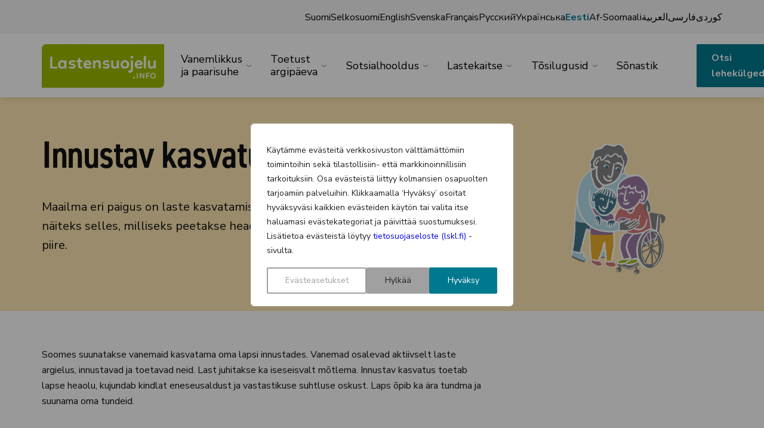

--- FILE ---
content_type: text/html; charset=UTF-8
request_url: https://www.lastensuojelu.info/et/vanemlikkus-ja-paarisuhe/innustav-kasvatus/
body_size: 21763
content:
<!doctype html>
<html lang="et" dir="ltr" class="no-js no-webp   ">
<head>
    <meta charset="utf-8">
    <meta content="width=device-width,initial-scale=1,viewport-fit=cover" name="viewport">

    <script>
        document.documentElement.classList.remove('no-js');
        document.createElement('canvas').toDataURL('image/webp').indexOf('data:image/webp')===0&&document.documentElement.classList.remove('no-webp');
        if(window.jQuery&&!window.$)$=jQuery
    </script>

    <meta name='robots' content='index, follow, max-image-preview:large, max-snippet:-1, max-video-preview:-1' />
	<style>img:is([sizes="auto" i], [sizes^="auto," i]) { contain-intrinsic-size: 3000px 1500px }</style>
	<link rel="alternate" href="https://www.lastensuojelu.info/vanhemmuus-ja-parisuhde/kannustava-kasvatus/" hreflang="fi" />
<link rel="alternate" href="https://www.lastensuojelu.info/sf/vanhemmuus-ja-parisuhde/kannustava-kasvatus/" hreflang="fi-SF" />
<link rel="alternate" href="https://www.lastensuojelu.info/en/parenthood-and-relationship/supportive-parenting/" hreflang="en" />
<link rel="alternate" href="https://www.lastensuojelu.info/sv/foraldraskap-och-parforhallande/uppmuntrande-fostran/" hreflang="sv" />
<link rel="alternate" href="https://www.lastensuojelu.info/fr/la-parentalite-et-la-relation-de-couple/leducation-par-lencouragement/" hreflang="fr" />
<link rel="alternate" href="https://www.lastensuojelu.info/ru/parenthood-and-relationship/supportive-parenting/" hreflang="ru" />
<link rel="alternate" href="https://www.lastensuojelu.info/uk/parenthood-and-relationship/supportive-parenting/" hreflang="uk" />
<link rel="alternate" href="https://www.lastensuojelu.info/et/vanemlikkus-ja-paarisuhe/innustav-kasvatus/" hreflang="et" />
<link rel="alternate" href="https://www.lastensuojelu.info/so/waalidnimo-iyo-lamaane/barbaarinta-wanaagsan/" hreflang="so" />
<link rel="alternate" href="https://www.lastensuojelu.info/ar/parenthood-and-relationship/supportive-parenting/" hreflang="ar" />
<link rel="alternate" href="https://www.lastensuojelu.info/fa/parenthood-and-relationship/supportive-parenting/" hreflang="fa" />
<link rel="alternate" href="https://www.lastensuojelu.info/ku/parenthood-and-relationship/supportive-parenting/" hreflang="ckb" />

	<!-- This site is optimized with the Yoast SEO plugin v26.7 - https://yoast.com/wordpress/plugins/seo/ -->
	<title>Innustav kasvatus - Lastensuojelu.info</title>
	<link rel="canonical" href="https://www.lastensuojelu.info/et/vanemlikkus-ja-paarisuhe/innustav-kasvatus/" />
	<meta property="og:locale" content="et_EE" />
	<meta property="og:locale:alternate" content="fi_FI" />
	<meta property="og:locale:alternate" content="" />
	<meta property="og:locale:alternate" content="en_US" />
	<meta property="og:locale:alternate" content="sv_SE" />
	<meta property="og:locale:alternate" content="fr_FR" />
	<meta property="og:locale:alternate" content="ru_RU" />
	<meta property="og:locale:alternate" content="uk_UA" />
	<meta property="og:locale:alternate" content="so_SO" />
	<meta property="og:locale:alternate" content="ar_AR" />
	<meta property="og:locale:alternate" content="fa_IR" />
	<meta property="og:locale:alternate" content="cb_IQ" />
	<meta property="og:type" content="article" />
	<meta property="og:title" content="Innustav kasvatus - Lastensuojelu.info" />
	<meta property="og:url" content="https://www.lastensuojelu.info/et/vanemlikkus-ja-paarisuhe/innustav-kasvatus/" />
	<meta property="og:site_name" content="Lastensuojelu.info" />
	<meta property="article:modified_time" content="2022-03-23T12:20:47+00:00" />
	<meta property="og:image" content="https://www.lastensuojelu.info/wp-content/uploads/sites/7/2022/03/Lastensuojeluinfo-Kannustava-kasvatus.png" />
	<meta property="og:image:width" content="1459" />
	<meta property="og:image:height" content="1042" />
	<meta property="og:image:type" content="image/png" />
	<meta name="twitter:card" content="summary_large_image" />
	<script type="application/ld+json" class="yoast-schema-graph">{"@context":"https://schema.org","@graph":[{"@type":"WebPage","@id":"https://www.lastensuojelu.info/et/vanemlikkus-ja-paarisuhe/innustav-kasvatus/","url":"https://www.lastensuojelu.info/et/vanemlikkus-ja-paarisuhe/innustav-kasvatus/","name":"Innustav kasvatus - Lastensuojelu.info","isPartOf":{"@id":"https://www.lastensuojelu.info/et/#website"},"primaryImageOfPage":{"@id":"https://www.lastensuojelu.info/et/vanemlikkus-ja-paarisuhe/innustav-kasvatus/#primaryimage"},"image":{"@id":"https://www.lastensuojelu.info/et/vanemlikkus-ja-paarisuhe/innustav-kasvatus/#primaryimage"},"thumbnailUrl":"https://www.lastensuojelu.info/wp-content/uploads/sites/7/2022/03/Lastensuojeluinfo-Kannustava-kasvatus.png","datePublished":"2021-12-31T08:33:21+00:00","dateModified":"2022-03-23T12:20:47+00:00","breadcrumb":{"@id":"https://www.lastensuojelu.info/et/vanemlikkus-ja-paarisuhe/innustav-kasvatus/#breadcrumb"},"inLanguage":"et","potentialAction":[{"@type":"ReadAction","target":["https://www.lastensuojelu.info/et/vanemlikkus-ja-paarisuhe/innustav-kasvatus/"]}]},{"@type":"ImageObject","inLanguage":"et","@id":"https://www.lastensuojelu.info/et/vanemlikkus-ja-paarisuhe/innustav-kasvatus/#primaryimage","url":"https://www.lastensuojelu.info/wp-content/uploads/sites/7/2022/03/Lastensuojeluinfo-Kannustava-kasvatus.png","contentUrl":"https://www.lastensuojelu.info/wp-content/uploads/sites/7/2022/03/Lastensuojeluinfo-Kannustava-kasvatus.png","width":1459,"height":1042,"caption":"\"\""},{"@type":"BreadcrumbList","@id":"https://www.lastensuojelu.info/et/vanemlikkus-ja-paarisuhe/innustav-kasvatus/#breadcrumb","itemListElement":[{"@type":"ListItem","position":1,"name":"Home","item":"https://www.lastensuojelu.info/et/"},{"@type":"ListItem","position":2,"name":"Vanemlikkus ja paarisuhe","item":"https://www.lastensuojelu.info/et/vanemlikkus-ja-paarisuhe/"},{"@type":"ListItem","position":3,"name":"Innustav kasvatus"}]},{"@type":"WebSite","@id":"https://www.lastensuojelu.info/et/#website","url":"https://www.lastensuojelu.info/et/","name":"Lastensuojelu.info","description":"Kõik perekonnad vajavad vahel tuge","publisher":{"@id":"https://www.lastensuojelu.info/et/#organization"},"potentialAction":[{"@type":"SearchAction","target":{"@type":"EntryPoint","urlTemplate":"https://www.lastensuojelu.info/et/?s={search_term_string}"},"query-input":{"@type":"PropertyValueSpecification","valueRequired":true,"valueName":"search_term_string"}}],"inLanguage":"et"},{"@type":"Organization","@id":"https://www.lastensuojelu.info/et/#organization","name":"Lastensuojelu.info","url":"https://www.lastensuojelu.info/et/","logo":{"@type":"ImageObject","inLanguage":"et","@id":"https://www.lastensuojelu.info/et/#/schema/logo/image/","url":"https://www.lastensuojelu.info/wp-content/uploads/sites/7/2022/03/cropped-lastensuojeluinfo_favicon.png","contentUrl":"https://www.lastensuojelu.info/wp-content/uploads/sites/7/2022/03/cropped-lastensuojeluinfo_favicon.png","width":512,"height":512,"caption":"Lastensuojelu.info"},"image":{"@id":"https://www.lastensuojelu.info/et/#/schema/logo/image/"}}]}</script>
	<!-- / Yoast SEO plugin. -->


<link rel='dns-prefetch' href='//www.lastensuojelu.info' />
<link rel='dns-prefetch' href='//ajax.googleapis.com' />
<style id='classic-theme-styles-inline-css' type='text/css'>
/*! This file is auto-generated */
.wp-block-button__link{color:#fff;background-color:#32373c;border-radius:9999px;box-shadow:none;text-decoration:none;padding:calc(.667em + 2px) calc(1.333em + 2px);font-size:1.125em}.wp-block-file__button{background:#32373c;color:#fff;text-decoration:none}
</style>
<style id='global-styles-inline-css' type='text/css'>
:root{--wp--preset--aspect-ratio--square: 1;--wp--preset--aspect-ratio--4-3: 4/3;--wp--preset--aspect-ratio--3-4: 3/4;--wp--preset--aspect-ratio--3-2: 3/2;--wp--preset--aspect-ratio--2-3: 2/3;--wp--preset--aspect-ratio--16-9: 16/9;--wp--preset--aspect-ratio--9-16: 9/16;--wp--preset--color--black: #000000;--wp--preset--color--cyan-bluish-gray: #abb8c3;--wp--preset--color--white: #ffffff;--wp--preset--color--pale-pink: #f78da7;--wp--preset--color--vivid-red: #cf2e2e;--wp--preset--color--luminous-vivid-orange: #ff6900;--wp--preset--color--luminous-vivid-amber: #fcb900;--wp--preset--color--light-green-cyan: #7bdcb5;--wp--preset--color--vivid-green-cyan: #00d084;--wp--preset--color--pale-cyan-blue: #8ed1fc;--wp--preset--color--vivid-cyan-blue: #0693e3;--wp--preset--color--vivid-purple: #9b51e0;--wp--preset--gradient--vivid-cyan-blue-to-vivid-purple: linear-gradient(135deg,rgba(6,147,227,1) 0%,rgb(155,81,224) 100%);--wp--preset--gradient--light-green-cyan-to-vivid-green-cyan: linear-gradient(135deg,rgb(122,220,180) 0%,rgb(0,208,130) 100%);--wp--preset--gradient--luminous-vivid-amber-to-luminous-vivid-orange: linear-gradient(135deg,rgba(252,185,0,1) 0%,rgba(255,105,0,1) 100%);--wp--preset--gradient--luminous-vivid-orange-to-vivid-red: linear-gradient(135deg,rgba(255,105,0,1) 0%,rgb(207,46,46) 100%);--wp--preset--gradient--very-light-gray-to-cyan-bluish-gray: linear-gradient(135deg,rgb(238,238,238) 0%,rgb(169,184,195) 100%);--wp--preset--gradient--cool-to-warm-spectrum: linear-gradient(135deg,rgb(74,234,220) 0%,rgb(151,120,209) 20%,rgb(207,42,186) 40%,rgb(238,44,130) 60%,rgb(251,105,98) 80%,rgb(254,248,76) 100%);--wp--preset--gradient--blush-light-purple: linear-gradient(135deg,rgb(255,206,236) 0%,rgb(152,150,240) 100%);--wp--preset--gradient--blush-bordeaux: linear-gradient(135deg,rgb(254,205,165) 0%,rgb(254,45,45) 50%,rgb(107,0,62) 100%);--wp--preset--gradient--luminous-dusk: linear-gradient(135deg,rgb(255,203,112) 0%,rgb(199,81,192) 50%,rgb(65,88,208) 100%);--wp--preset--gradient--pale-ocean: linear-gradient(135deg,rgb(255,245,203) 0%,rgb(182,227,212) 50%,rgb(51,167,181) 100%);--wp--preset--gradient--electric-grass: linear-gradient(135deg,rgb(202,248,128) 0%,rgb(113,206,126) 100%);--wp--preset--gradient--midnight: linear-gradient(135deg,rgb(2,3,129) 0%,rgb(40,116,252) 100%);--wp--preset--font-size--small: 13px;--wp--preset--font-size--medium: 20px;--wp--preset--font-size--large: 36px;--wp--preset--font-size--x-large: 42px;--wp--preset--spacing--20: 0.44rem;--wp--preset--spacing--30: 0.67rem;--wp--preset--spacing--40: 1rem;--wp--preset--spacing--50: 1.5rem;--wp--preset--spacing--60: 2.25rem;--wp--preset--spacing--70: 3.38rem;--wp--preset--spacing--80: 5.06rem;--wp--preset--shadow--natural: 6px 6px 9px rgba(0, 0, 0, 0.2);--wp--preset--shadow--deep: 12px 12px 50px rgba(0, 0, 0, 0.4);--wp--preset--shadow--sharp: 6px 6px 0px rgba(0, 0, 0, 0.2);--wp--preset--shadow--outlined: 6px 6px 0px -3px rgba(255, 255, 255, 1), 6px 6px rgba(0, 0, 0, 1);--wp--preset--shadow--crisp: 6px 6px 0px rgba(0, 0, 0, 1);}:where(.is-layout-flex){gap: 0.5em;}:where(.is-layout-grid){gap: 0.5em;}body .is-layout-flex{display: flex;}.is-layout-flex{flex-wrap: wrap;align-items: center;}.is-layout-flex > :is(*, div){margin: 0;}body .is-layout-grid{display: grid;}.is-layout-grid > :is(*, div){margin: 0;}:where(.wp-block-columns.is-layout-flex){gap: 2em;}:where(.wp-block-columns.is-layout-grid){gap: 2em;}:where(.wp-block-post-template.is-layout-flex){gap: 1.25em;}:where(.wp-block-post-template.is-layout-grid){gap: 1.25em;}.has-black-color{color: var(--wp--preset--color--black) !important;}.has-cyan-bluish-gray-color{color: var(--wp--preset--color--cyan-bluish-gray) !important;}.has-white-color{color: var(--wp--preset--color--white) !important;}.has-pale-pink-color{color: var(--wp--preset--color--pale-pink) !important;}.has-vivid-red-color{color: var(--wp--preset--color--vivid-red) !important;}.has-luminous-vivid-orange-color{color: var(--wp--preset--color--luminous-vivid-orange) !important;}.has-luminous-vivid-amber-color{color: var(--wp--preset--color--luminous-vivid-amber) !important;}.has-light-green-cyan-color{color: var(--wp--preset--color--light-green-cyan) !important;}.has-vivid-green-cyan-color{color: var(--wp--preset--color--vivid-green-cyan) !important;}.has-pale-cyan-blue-color{color: var(--wp--preset--color--pale-cyan-blue) !important;}.has-vivid-cyan-blue-color{color: var(--wp--preset--color--vivid-cyan-blue) !important;}.has-vivid-purple-color{color: var(--wp--preset--color--vivid-purple) !important;}.has-black-background-color{background-color: var(--wp--preset--color--black) !important;}.has-cyan-bluish-gray-background-color{background-color: var(--wp--preset--color--cyan-bluish-gray) !important;}.has-white-background-color{background-color: var(--wp--preset--color--white) !important;}.has-pale-pink-background-color{background-color: var(--wp--preset--color--pale-pink) !important;}.has-vivid-red-background-color{background-color: var(--wp--preset--color--vivid-red) !important;}.has-luminous-vivid-orange-background-color{background-color: var(--wp--preset--color--luminous-vivid-orange) !important;}.has-luminous-vivid-amber-background-color{background-color: var(--wp--preset--color--luminous-vivid-amber) !important;}.has-light-green-cyan-background-color{background-color: var(--wp--preset--color--light-green-cyan) !important;}.has-vivid-green-cyan-background-color{background-color: var(--wp--preset--color--vivid-green-cyan) !important;}.has-pale-cyan-blue-background-color{background-color: var(--wp--preset--color--pale-cyan-blue) !important;}.has-vivid-cyan-blue-background-color{background-color: var(--wp--preset--color--vivid-cyan-blue) !important;}.has-vivid-purple-background-color{background-color: var(--wp--preset--color--vivid-purple) !important;}.has-black-border-color{border-color: var(--wp--preset--color--black) !important;}.has-cyan-bluish-gray-border-color{border-color: var(--wp--preset--color--cyan-bluish-gray) !important;}.has-white-border-color{border-color: var(--wp--preset--color--white) !important;}.has-pale-pink-border-color{border-color: var(--wp--preset--color--pale-pink) !important;}.has-vivid-red-border-color{border-color: var(--wp--preset--color--vivid-red) !important;}.has-luminous-vivid-orange-border-color{border-color: var(--wp--preset--color--luminous-vivid-orange) !important;}.has-luminous-vivid-amber-border-color{border-color: var(--wp--preset--color--luminous-vivid-amber) !important;}.has-light-green-cyan-border-color{border-color: var(--wp--preset--color--light-green-cyan) !important;}.has-vivid-green-cyan-border-color{border-color: var(--wp--preset--color--vivid-green-cyan) !important;}.has-pale-cyan-blue-border-color{border-color: var(--wp--preset--color--pale-cyan-blue) !important;}.has-vivid-cyan-blue-border-color{border-color: var(--wp--preset--color--vivid-cyan-blue) !important;}.has-vivid-purple-border-color{border-color: var(--wp--preset--color--vivid-purple) !important;}.has-vivid-cyan-blue-to-vivid-purple-gradient-background{background: var(--wp--preset--gradient--vivid-cyan-blue-to-vivid-purple) !important;}.has-light-green-cyan-to-vivid-green-cyan-gradient-background{background: var(--wp--preset--gradient--light-green-cyan-to-vivid-green-cyan) !important;}.has-luminous-vivid-amber-to-luminous-vivid-orange-gradient-background{background: var(--wp--preset--gradient--luminous-vivid-amber-to-luminous-vivid-orange) !important;}.has-luminous-vivid-orange-to-vivid-red-gradient-background{background: var(--wp--preset--gradient--luminous-vivid-orange-to-vivid-red) !important;}.has-very-light-gray-to-cyan-bluish-gray-gradient-background{background: var(--wp--preset--gradient--very-light-gray-to-cyan-bluish-gray) !important;}.has-cool-to-warm-spectrum-gradient-background{background: var(--wp--preset--gradient--cool-to-warm-spectrum) !important;}.has-blush-light-purple-gradient-background{background: var(--wp--preset--gradient--blush-light-purple) !important;}.has-blush-bordeaux-gradient-background{background: var(--wp--preset--gradient--blush-bordeaux) !important;}.has-luminous-dusk-gradient-background{background: var(--wp--preset--gradient--luminous-dusk) !important;}.has-pale-ocean-gradient-background{background: var(--wp--preset--gradient--pale-ocean) !important;}.has-electric-grass-gradient-background{background: var(--wp--preset--gradient--electric-grass) !important;}.has-midnight-gradient-background{background: var(--wp--preset--gradient--midnight) !important;}.has-small-font-size{font-size: var(--wp--preset--font-size--small) !important;}.has-medium-font-size{font-size: var(--wp--preset--font-size--medium) !important;}.has-large-font-size{font-size: var(--wp--preset--font-size--large) !important;}.has-x-large-font-size{font-size: var(--wp--preset--font-size--x-large) !important;}
:where(.wp-block-post-template.is-layout-flex){gap: 1.25em;}:where(.wp-block-post-template.is-layout-grid){gap: 1.25em;}
:where(.wp-block-columns.is-layout-flex){gap: 2em;}:where(.wp-block-columns.is-layout-grid){gap: 2em;}
:root :where(.wp-block-pullquote){font-size: 1.5em;line-height: 1.6;}
</style>
<link rel='stylesheet' id='dashicons-css' href='https://www.lastensuojelu.info/wp-includes/css/dashicons.min.css' type='text/css' media='all' />
<link rel='stylesheet' id='em-frontend.css-css' href='https://www.lastensuojelu.info/wp-content/themes/suojelu/dist/frontend.aefbdfa1f0241513e45f.css' type='text/css' media='all' />
<script type="text/javascript" id="webtoffee-cookie-consent-js-extra">
/* <![CDATA[ */
var _wccConfig = {"_ipData":[],"_assetsURL":"https:\/\/www.lastensuojelu.info\/wp-content\/plugins\/webtoffee-cookie-consent\/lite\/frontend\/images\/","_publicURL":"https:\/\/www.lastensuojelu.info","_categories":[{"name":"V\u00e4ltt\u00e4m\u00e4tt\u00f6m\u00e4t","slug":"necessary","isNecessary":true,"ccpaDoNotSell":true,"cookies":[{"cookieID":"pll_language","domain":".www.lastensuojelu.info","provider":"plugins\/polylang"},{"cookieID":"wt_consent","domain":"www.lastensuojelu.info","provider":""},{"cookieID":"rc::a","domain":"google.com","provider":"google.com"},{"cookieID":"rc::c","domain":"google.com","provider":"google.com"},{"cookieID":"_GRECAPTCHA","domain":"www.google.com","provider":"google.com"},{"cookieID":"rc::f","domain":"google.com","provider":"google.com"},{"cookieID":"rc::b","domain":"google.com","provider":"google.com"}],"active":true,"defaultConsent":{"gdpr":true,"ccpa":true},"foundNoCookieScript":false},{"name":"Toiminnalliset","slug":"functional","isNecessary":false,"ccpaDoNotSell":true,"cookies":[],"active":true,"defaultConsent":{"gdpr":false,"ccpa":false},"foundNoCookieScript":false},{"name":"Analytiikka","slug":"analytics","isNecessary":false,"ccpaDoNotSell":true,"cookies":[{"cookieID":"_ga","domain":".lastensuojelu.info","provider":"google-analytics.com|googletagmanager.com\/gtag\/js"},{"cookieID":"_ga_*","domain":".lastensuojelu.info","provider":"google-analytics.com|googletagmanager.com\/gtag\/js"}],"active":true,"defaultConsent":{"gdpr":false,"ccpa":false},"foundNoCookieScript":false},{"name":"Suorityskyky","slug":"performance","isNecessary":false,"ccpaDoNotSell":true,"cookies":[],"active":true,"defaultConsent":{"gdpr":false,"ccpa":false},"foundNoCookieScript":false},{"name":"Mainonta","slug":"advertisement","isNecessary":false,"ccpaDoNotSell":true,"cookies":[],"active":true,"defaultConsent":{"gdpr":false,"ccpa":false},"foundNoCookieScript":false},{"name":"Muut","slug":"others","isNecessary":false,"ccpaDoNotSell":true,"cookies":[],"active":true,"defaultConsent":{"gdpr":false,"ccpa":false},"foundNoCookieScript":false}],"_activeLaw":"gdpr","_rootDomain":"","_block":"1","_showBanner":"1","_bannerConfig":{"GDPR":{"settings":{"type":"popup","position":"center","applicableLaw":"gdpr","preferenceCenter":"center","selectedRegion":"ALL","consentExpiry":365,"shortcodes":[{"key":"wcc_readmore","content":"<a href=\"#\" class=\"wcc-policy\" aria-label=\"Ev\u00e4stek\u00e4yt\u00e4nt\u00f6\" target=\"_blank\" rel=\"noopener\" data-tag=\"readmore-button\">Ev\u00e4stek\u00e4yt\u00e4nt\u00f6<\/a>","tag":"readmore-button","status":false,"attributes":{"rel":"nofollow","target":"_blank"}},{"key":"wcc_show_desc","content":"<button class=\"wcc-show-desc-btn\" data-tag=\"show-desc-button\" aria-label=\"N\u00e4yt\u00e4 lis\u00e4\u00e4\">N\u00e4yt\u00e4 lis\u00e4\u00e4<\/button>","tag":"show-desc-button","status":true,"attributes":[]},{"key":"wcc_hide_desc","content":"<button class=\"wcc-show-desc-btn\" data-tag=\"hide-desc-button\" aria-label=\"N\u00e4yt\u00e4 v\u00e4hemm\u00e4n\">N\u00e4yt\u00e4 v\u00e4hemm\u00e4n<\/button>","tag":"hide-desc-button","status":true,"attributes":[]},{"key":"wcc_category_toggle_label","content":"[wcc_{{status}}_category_label] [wcc_preference_{{category_slug}}_title]","tag":"","status":true,"attributes":[]},{"key":"wcc_enable_category_label","content":"ota k\u00e4ytt\u00f6\u00f6n","tag":"","status":true,"attributes":[]},{"key":"wcc_disable_category_label","content":"Poista k\u00e4yt\u00f6st\u00e4","tag":"","status":true,"attributes":[]},{"key":"wcc_video_placeholder","content":"<div class=\"video-placeholder-normal\" data-tag=\"video-placeholder\" id=\"[UNIQUEID]\"><p class=\"video-placeholder-text-normal\" data-tag=\"placeholder-title\">Hyv\u00e4ksy {category} ev\u00e4steen suostumus<\/p><\/div>","tag":"","status":true,"attributes":[]},{"key":"wcc_enable_optout_label","content":"Ota k\u00e4ytt\u00f6\u00f6n","tag":"","status":true,"attributes":[]},{"key":"wcc_disable_optout_label","content":"Poista k\u00e4yt\u00f6st\u00e4","tag":"","status":true,"attributes":[]},{"key":"wcc_optout_toggle_label","content":"[wcc_{{status}}_optout_label] [wcc_optout_option_title]","tag":"","status":true,"attributes":[]},{"key":"wcc_optout_option_title","content":"Henkil\u00f6kohtaisia tietojani ei saa myyd\u00e4 tai jakaa eteenp\u00e4in","tag":"","status":true,"attributes":[]},{"key":"wcc_optout_close_label","content":"kiinni","tag":"","status":true,"attributes":[]}],"bannerEnabled":true},"behaviours":{"reloadBannerOnAccept":false,"loadAnalyticsByDefault":false,"animations":{"onLoad":"animate","onHide":"sticky"}},"config":{"revisitConsent":{"status":true,"tag":"revisit-consent","position":"bottom-left","meta":{"url":"#"},"styles":[],"elements":{"title":{"type":"text","tag":"revisit-consent-title","status":true,"styles":{"color":"#0056a7"}}}},"preferenceCenter":{"toggle":{"status":true,"tag":"detail-category-toggle","type":"toggle","states":{"active":{"styles":{"background-color":"#000000"}},"inactive":{"styles":{"background-color":"#D0D5D2"}}}},"poweredBy":{"status":false,"tag":"detail-powered-by","styles":{"background-color":"#EDEDED","color":"#293C5B"}}},"categoryPreview":{"status":false,"toggle":{"status":true,"tag":"detail-category-preview-toggle","type":"toggle","states":{"active":{"styles":{"background-color":"#000000"}},"inactive":{"styles":{"background-color":"#D0D5D2"}}}}},"videoPlaceholder":{"status":true,"styles":{"background-color":"#00798F","border-color":"#00798F","color":"#ffffff"}},"readMore":{"status":false,"tag":"readmore-button","type":"link","meta":{"noFollow":true,"newTab":true},"styles":{"color":"#00798F","background-color":"transparent","border-color":"transparent"}},"auditTable":{"status":true},"optOption":{"status":true,"toggle":{"status":true,"tag":"optout-option-toggle","type":"toggle","states":{"active":{"styles":{"background-color":"#000000"}},"inactive":{"styles":{"background-color":"#FFFFFF"}}}},"gpcOption":false}}}},"_version":"3.4.4","_logConsent":"1","_tags":[{"tag":"accept-button","styles":{"color":"#FFFFFF","background-color":"#00798F","border-color":"#00798F"}},{"tag":"reject-button","styles":{"color":"#212121","background-color":"#A0A0A0","border-color":"#A0A0A0"}},{"tag":"settings-button","styles":{"color":"#A0A0A0","background-color":"transparent","border-color":"#A0A0A0"}},{"tag":"readmore-button","styles":{"color":"#00798F","background-color":"transparent","border-color":"transparent"}},{"tag":"donotsell-button","styles":{"color":"#1863dc","background-color":"transparent","border-color":"transparent"}},{"tag":"accept-button","styles":{"color":"#FFFFFF","background-color":"#00798F","border-color":"#00798F"}},{"tag":"revisit-consent","styles":[]}],"_rtl":"","_lawSelected":["GDPR"],"_restApiUrl":"https:\/\/directory.cookieyes.com\/api\/v1\/ip","_renewConsent":"","_restrictToCA":"","_customEvents":"","_ccpaAllowedRegions":[],"_gdprAllowedRegions":[],"_closeButtonAction":"reject","_ssl":"1","_providersToBlock":[]};
var _wccStyles = {"css":{"GDPR":".wcc-overlay{background: #000000; opacity: 0.4; position: fixed; top: 0; left: 0; width: 100%; height: 100%; z-index: 9999999;}.wcc-popup-overflow{overflow: hidden;}.wcc-hide{display: none;}.wcc-btn-revisit-wrapper{display: flex; padding: 6px; border-radius: 8px; opacity: 0px; background-color:#ffffff; box-shadow: 0px 3px 10px 0px #798da04d;  align-items: center; justify-content: center;  position: fixed; z-index: 999999; cursor: pointer;}.wcc-revisit-bottom-left{bottom: 15px; left: 15px;}.wcc-revisit-bottom-right{bottom: 15px; right: 15px;}.wcc-btn-revisit-wrapper .wcc-btn-revisit{display: flex; align-items: center; justify-content: center; background: none; border: none; cursor: pointer; position: relative; margin: 0; padding: 0;}.wcc-btn-revisit-wrapper .wcc-btn-revisit img{max-width: fit-content; margin: 0; } .wcc-btn-revisit-wrapper .wcc-revisit-help-text{font-size:14px; margin-left:4px; display:none;}.wcc-btn-revisit-wrapper:hover .wcc-revisit-help-text, .wcc-btn-revisit-wrapper:focus-within .wcc-revisit-help-text { display: block;}.wcc-revisit-hide{display: none;}.wcc-preference-btn:hover{cursor:pointer; text-decoration:underline;}.wcc-cookie-audit-table { font-family: inherit; border-collapse: collapse; width: 100%;} .wcc-cookie-audit-table th, .wcc-cookie-audit-table td {text-align: left; padding: 10px; font-size: 12px; color: #000000; word-break: normal; background-color: #d9dfe7; border: 1px solid #cbced6;} .wcc-cookie-audit-table tr:nth-child(2n + 1) td { background: #f1f5fa; }.wcc-consent-container{position: fixed; width: 440px; box-sizing: border-box; z-index: 99999999; transform: translate(-50%, -50%); border-radius: 6px;}.wcc-consent-container .wcc-consent-bar{background: #ffffff; border: 1px solid; padding: 20px 26px; border-radius: 6px; box-shadow: 0 -1px 10px 0 #acabab4d;}.wcc-consent-bar .wcc-banner-btn-close{position: absolute; right: 14px; top: 14px; background: none; border: none; cursor: pointer; padding: 0; margin: 0; height: auto; width: auto; min-height: 0; line-height: 0; text-shadow: none; box-shadow: none;}.wcc-consent-bar .wcc-banner-btn-close img{height: 10px; width: 10px; margin: 0;}.wcc-popup-center{top: 50%; left: 50%;}.wcc-custom-brand-logo-wrapper .wcc-custom-brand-logo{width: 100px; height: auto; margin: 0 0 12px 0;}.wcc-notice .wcc-title{color: #212121; font-weight: 700; font-size: 18px; line-height: 24px; margin: 0 0 12px 0; word-break: break-word;}.wcc-notice-des *{font-size: 14px;}.wcc-notice-des{color: #212121; font-size: 14px; line-height: 24px; font-weight: 400;}.wcc-notice-des img{min-height: 25px; min-width: 25px;}.wcc-consent-bar .wcc-notice-des p{color: inherit; margin-top: 0; word-break: break-word;}.wcc-notice-des p:last-child{margin-bottom: 0;}.wcc-notice-des a.wcc-policy,.wcc-notice-des button.wcc-policy{font-size: 14px; color: #1863dc; white-space: nowrap; cursor: pointer; background: transparent; border: 1px solid; text-decoration: underline;}.wcc-notice-des button.wcc-policy{padding: 0;}.wcc-notice-des a.wcc-policy:focus-visible,.wcc-consent-bar .wcc-banner-btn-close:focus-visible,.wcc-notice-des button.wcc-policy:focus-visible,.wcc-preference-content-wrapper .wcc-show-desc-btn:focus-visible,.wcc-accordion-header .wcc-accordion-btn:focus-visible,.wcc-preference-header .wcc-btn-close:focus-visible,.wcc-switch input[type=\"checkbox\"]:focus-visible,.wcc-btn:focus-visible{outline: 2px solid #1863dc; outline-offset: 2px;}.wcc-btn:focus:not(:focus-visible),.wcc-accordion-header .wcc-accordion-btn:focus:not(:focus-visible),.wcc-preference-content-wrapper .wcc-show-desc-btn:focus:not(:focus-visible),.wcc-btn-revisit-wrapper .wcc-btn-revisit:focus:not(:focus-visible),.wcc-preference-header .wcc-btn-close:focus:not(:focus-visible),.wcc-consent-bar .wcc-banner-btn-close:focus:not(:focus-visible){outline: 0;}button.wcc-show-desc-btn:not(:hover):not(:active){color: #1863dc; background: transparent;}button.wcc-accordion-btn:not(:hover):not(:active),button.wcc-banner-btn-close:not(:hover):not(:active),button.wcc-btn-close:not(:hover):not(:active),button.wcc-btn-revisit:not(:hover):not(:active){background: transparent;}.wcc-consent-bar button:hover,.wcc-modal.wcc-modal-open button:hover,.wcc-consent-bar button:focus,.wcc-modal.wcc-modal-open button:focus{text-decoration: none;}.wcc-notice-btn-wrapper{display: flex; justify-content: center; align-items: center; flex-wrap: wrap; gap: 8px; margin-top: 16px;}.wcc-notice-btn-wrapper .wcc-btn{text-shadow: none; box-shadow: none;}.wcc-btn{flex: auto; max-width: 100%; font-size: 14px; font-family: inherit; line-height: 24px; padding: 8px; font-weight: 500; border-radius: 2px; cursor: pointer; text-align: center; text-transform: none; min-height: 0;}.wcc-btn:hover{opacity: 0.8;}.wcc-btn-customize{color: #1863dc; background: transparent; border: 2px solid #1863dc;}.wcc-btn-reject{color: #1863dc; background: transparent; border: 2px solid #1863dc;}.wcc-btn-accept{background: #1863dc; color: #ffffff; border: 2px solid #1863dc;}.wcc-btn:last-child{margin-right: 0;}@media (max-width: 576px){.wcc-box-bottom-left{bottom: 0; left: 0;}.wcc-box-bottom-right{bottom: 0; right: 0;}.wcc-box-top-left{top: 0; left: 0;}.wcc-box-top-right{top: 0; right: 0;}}@media (max-width: 440px){.wcc-popup-center{width: 100%; max-width: 100%;}.wcc-consent-container .wcc-consent-bar{padding: 20px 0;}.wcc-custom-brand-logo-wrapper, .wcc-notice .wcc-title, .wcc-notice-des, .wcc-notice-btn-wrapper{padding: 0 24px;}.wcc-notice-des{max-height: 40vh; overflow-y: scroll;}.wcc-notice-btn-wrapper{flex-direction: column; gap: 10px;}.wcc-btn{width: 100%;}.wcc-notice-btn-wrapper .wcc-btn-customize{order: 2;}.wcc-notice-btn-wrapper .wcc-btn-reject{order: 3;}.wcc-notice-btn-wrapper .wcc-btn-accept{order: 1;}}@media (max-width: 352px){.wcc-notice .wcc-title{font-size: 16px;}.wcc-notice-des *{font-size: 12px;}.wcc-notice-des, .wcc-btn, .wcc-notice-des a.wcc-policy{font-size: 12px;}}.wcc-modal.wcc-modal-open{display: flex; visibility: visible; -webkit-transform: translate(-50%, -50%); -moz-transform: translate(-50%, -50%); -ms-transform: translate(-50%, -50%); -o-transform: translate(-50%, -50%); transform: translate(-50%, -50%); top: 50%; left: 50%; transition: all 1s ease;}.wcc-modal{box-shadow: 0 32px 68px rgba(0, 0, 0, 0.3); margin: 0 auto; position: fixed; max-width: 100%; background: #ffffff; top: 50%; box-sizing: border-box; border-radius: 6px; z-index: 999999999; color: #212121; -webkit-transform: translate(-50%, 100%); -moz-transform: translate(-50%, 100%); -ms-transform: translate(-50%, 100%); -o-transform: translate(-50%, 100%); transform: translate(-50%, 100%); visibility: hidden; transition: all 0s ease;}.wcc-preference-center{max-height: 79vh; overflow: hidden; width: 845px; overflow: hidden; flex: 1 1 0; display: flex; flex-direction: column; border-radius: 6px;}.wcc-preference-header{display: flex; align-items: center; justify-content: space-between; padding: 22px 24px; border-bottom: 1px solid;}.wcc-preference-header .wcc-preference-title{font-size: 18px; font-weight: 700; line-height: 24px; word-break: break-word;}.wcc-google-privacy-url a {text-decoration:none;color: #1863dc;cursor:pointer;} .wcc-preference-header .wcc-btn-close{cursor: pointer; vertical-align: middle; padding: 0; margin: 0; background: none; border: none; height: auto; width: auto; min-height: 0; line-height: 0; box-shadow: none; text-shadow: none;}.wcc-preference-header .wcc-btn-close img{margin: 0; height: 10px; width: 10px;}.wcc-preference-body-wrapper{padding: 0 24px; flex: 1; overflow: auto; box-sizing: border-box;}.wcc-preference-content-wrapper *,.wcc-preference-body-wrapper *{font-size: 14px;}.wcc-preference-content-wrapper{font-size: 14px; line-height: 24px; font-weight: 400; padding: 12px 0; }.wcc-preference-content-wrapper img{min-height: 25px; min-width: 25px;}.wcc-preference-content-wrapper .wcc-show-desc-btn{font-size: 14px; font-family: inherit; color: #1863dc; text-decoration: none; line-height: 24px; padding: 0; margin: 0; white-space: nowrap; cursor: pointer; background: transparent; border-color: transparent; text-transform: none; min-height: 0; text-shadow: none; box-shadow: none;}.wcc-preference-body-wrapper .wcc-preference-content-wrapper p{color: inherit; margin-top: 0;}.wcc-preference-content-wrapper p:last-child{margin-bottom: 0;}.wcc-accordion-wrapper{margin-bottom: 10px;}.wcc-accordion{border-bottom: 1px solid;}.wcc-accordion:last-child{border-bottom: none;}.wcc-accordion .wcc-accordion-item{display: flex; margin-top: 10px;}.wcc-accordion .wcc-accordion-body{display: none;}.wcc-accordion.wcc-accordion-active .wcc-accordion-body{display: block; padding: 0 22px; margin-bottom: 16px;}.wcc-accordion-header-wrapper{width: 100%; cursor: pointer;}.wcc-accordion-item .wcc-accordion-header{display: flex; justify-content: space-between; align-items: center;}.wcc-accordion-header .wcc-accordion-btn{font-size: 16px; font-family: inherit; color: #212121; line-height: 24px; background: none; border: none; font-weight: 700; padding: 0; margin: 0; cursor: pointer; text-transform: none; min-height: 0; text-shadow: none; box-shadow: none;}.wcc-accordion-header .wcc-always-active{color: #008000; font-weight: 600; line-height: 24px; font-size: 14px;}.wcc-accordion-header-des *{font-size: 14px;}.wcc-accordion-header-des{font-size: 14px; line-height: 24px; margin: 10px 0 16px 0;}.wcc-accordion-header-wrapper .wcc-accordion-header-des p{color: inherit; margin-top: 0;}.wcc-accordion-chevron{margin-right: 22px; position: relative; cursor: pointer;}.wcc-accordion-chevron-hide{display: none;}.wcc-accordion .wcc-accordion-chevron i::before{content: \"\"; position: absolute; border-right: 1.4px solid; border-bottom: 1.4px solid; border-color: inherit; height: 6px; width: 6px; -webkit-transform: rotate(-45deg); -moz-transform: rotate(-45deg); -ms-transform: rotate(-45deg); -o-transform: rotate(-45deg); transform: rotate(-45deg); transition: all 0.2s ease-in-out; top: 8px;}.wcc-accordion.wcc-accordion-active .wcc-accordion-chevron i::before{-webkit-transform: rotate(45deg); -moz-transform: rotate(45deg); -ms-transform: rotate(45deg); -o-transform: rotate(45deg); transform: rotate(45deg);}.wcc-audit-table{background: #f4f4f4; border-radius: 6px;}.wcc-audit-table .wcc-empty-cookies-text{color: inherit; font-size: 12px; line-height: 24px; margin: 0; padding: 10px;}.wcc-audit-table .wcc-cookie-des-table{font-size: 12px; line-height: 24px; font-weight: normal; padding: 15px 10px; border-bottom: 1px solid; border-bottom-color: inherit; margin: 0;}.wcc-audit-table .wcc-cookie-des-table:last-child{border-bottom: none;}.wcc-audit-table .wcc-cookie-des-table li{list-style-type: none; display: flex; padding: 3px 0;}.wcc-audit-table .wcc-cookie-des-table li:first-child{padding-top: 0;}.wcc-cookie-des-table li div:first-child{width: 100px; font-weight: 600; word-break: break-word; word-wrap: break-word;}.wcc-cookie-des-table li div:last-child{flex: 1; word-break: break-word; word-wrap: break-word; margin-left: 8px;}.wcc-cookie-des-table li div:last-child p{color: inherit; margin-top: 0;}.wcc-cookie-des-table li div:last-child p:last-child{margin-bottom: 0;}.wcc-footer-shadow{display: block; width: 100%; height: 40px; background: linear-gradient(180deg, rgba(255, 255, 255, 0) 0%, #ffffff 100%); position: absolute; bottom: calc(100% - 1px);}.wcc-footer-wrapper{position: relative;}.wcc-prefrence-btn-wrapper{display: flex; flex-wrap: wrap; gap: 8px; align-items: center; justify-content: center; padding: 22px 24px; border-top: 1px solid;}.wcc-prefrence-btn-wrapper .wcc-btn{text-shadow: none; box-shadow: none;}.wcc-btn-preferences{color: #1863dc; background: transparent; border: 2px solid #1863dc;}.wcc-preference-header,.wcc-preference-body-wrapper,.wcc-preference-content-wrapper,.wcc-accordion-wrapper,.wcc-accordion,.wcc-accordion-wrapper,.wcc-footer-wrapper,.wcc-prefrence-btn-wrapper{border-color: inherit;}@media (max-width: 845px){.wcc-modal{max-width: calc(100% - 16px);}}@media (max-width: 576px){.wcc-modal{max-width: 100%;}.wcc-preference-center{max-height: 100vh;}.wcc-prefrence-btn-wrapper{flex-direction: column; gap: 10px;}.wcc-accordion.wcc-accordion-active .wcc-accordion-body{padding-right: 0;}.wcc-prefrence-btn-wrapper .wcc-btn{width: 100%;}.wcc-prefrence-btn-wrapper .wcc-btn-reject{order: 3;}.wcc-prefrence-btn-wrapper .wcc-btn-accept{order: 1;}.wcc-prefrence-btn-wrapper .wcc-btn-preferences{order: 2;}}@media (max-width: 425px){.wcc-accordion-chevron{margin-right: 15px;}.wcc-accordion.wcc-accordion-active .wcc-accordion-body{padding: 0 15px;}}@media (max-width: 352px){.wcc-preference-header .wcc-preference-title{font-size: 16px;}.wcc-preference-header{padding: 16px 24px;}.wcc-preference-content-wrapper *, .wcc-accordion-header-des *{font-size: 12px;}.wcc-preference-content-wrapper, .wcc-preference-content-wrapper .wcc-show-more, .wcc-accordion-header .wcc-always-active, .wcc-accordion-header-des, .wcc-preference-content-wrapper .wcc-show-desc-btn{font-size: 12px;}.wcc-accordion-header .wcc-accordion-btn{font-size: 14px;}}.wcc-switch{display: flex;}.wcc-switch input[type=\"checkbox\"]{position: relative; width: 44px; height: 24px; margin: 0; background: #d0d5d2; -webkit-appearance: none; border-radius: 50px; cursor: pointer; outline: 0; border: none; top: 0;}.wcc-switch input[type=\"checkbox\"]:checked{background: #1863dc;}.wcc-switch input[type=\"checkbox\"]:before{position: absolute; content: \"\"; height: 20px; width: 20px; left: 2px; bottom: 2px; border-radius: 50%; background-color: white; -webkit-transition: 0.4s; transition: 0.4s; margin: 0;}.wcc-switch input[type=\"checkbox\"]:after{display: none;}.wcc-switch input[type=\"checkbox\"]:checked:before{-webkit-transform: translateX(20px); -ms-transform: translateX(20px); transform: translateX(20px);}@media (max-width: 425px){.wcc-switch input[type=\"checkbox\"]{width: 38px; height: 21px;}.wcc-switch input[type=\"checkbox\"]:before{height: 17px; width: 17px;}.wcc-switch input[type=\"checkbox\"]:checked:before{-webkit-transform: translateX(17px); -ms-transform: translateX(17px); transform: translateX(17px);}}.video-placeholder-youtube{background-size: 100% 100%; background-position: center; background-repeat: no-repeat; background-color: #b2b0b059; position: relative; display: flex; align-items: center; justify-content: center; max-width: 100%;}.video-placeholder-text-youtube{text-align: center; align-items: center; padding: 10px 16px; background-color: #000000cc; color: #ffffff; border: 1px solid; border-radius: 2px; cursor: pointer;}.video-placeholder-text-youtube:hover{text-decoration:underline;}.video-placeholder-normal{background-image: url(\"\/wp-content\/plugins\/webtoffee-cookie-consent\/lite\/frontend\/images\/placeholder.svg\"); background-size: 80px; background-position: center; background-repeat: no-repeat; background-color: #b2b0b059; position: relative; display: flex; align-items: flex-end; justify-content: center; max-width: 100%;}.video-placeholder-text-normal{align-items: center; padding: 10px 16px; text-align: center; border: 1px solid; border-radius: 2px; cursor: pointer;}.wcc-rtl{direction: rtl; text-align: right;}.wcc-rtl .wcc-banner-btn-close{left: 9px; right: auto;}.wcc-rtl .wcc-notice-btn-wrapper .wcc-btn:last-child{margin-right: 8px;}.wcc-rtl .wcc-notice-btn-wrapper .wcc-btn:first-child{margin-right: 0;}.wcc-rtl .wcc-notice-btn-wrapper{margin-left: 0;}.wcc-rtl .wcc-prefrence-btn-wrapper .wcc-btn{margin-right: 8px;}.wcc-rtl .wcc-prefrence-btn-wrapper .wcc-btn:first-child{margin-right: 0;}.wcc-rtl .wcc-accordion .wcc-accordion-chevron i::before{border: none; border-left: 1.4px solid; border-top: 1.4px solid; left: 12px;}.wcc-rtl .wcc-accordion.wcc-accordion-active .wcc-accordion-chevron i::before{-webkit-transform: rotate(-135deg); -moz-transform: rotate(-135deg); -ms-transform: rotate(-135deg); -o-transform: rotate(-135deg); transform: rotate(-135deg);}@media (max-width: 768px){.wcc-rtl .wcc-notice-btn-wrapper{margin-right: 0;}}@media (max-width: 576px){.wcc-rtl .wcc-notice-btn-wrapper .wcc-btn:last-child{margin-right: 0;}.wcc-rtl .wcc-prefrence-btn-wrapper .wcc-btn{margin-right: 0;}.wcc-rtl .wcc-accordion.wcc-accordion-active .wcc-accordion-body{padding: 0 22px 0 0;}}@media (max-width: 425px){.wcc-rtl .wcc-accordion.wcc-accordion-active .wcc-accordion-body{padding: 0 15px 0 0;}}@media (max-width: 440px){.wcc-consent-bar .wcc-banner-btn-close,.wcc-preference-header .wcc-btn-close{padding: 17px;}.wcc-consent-bar .wcc-banner-btn-close {right: 2px; top: 6px; } .wcc-preference-header{padding: 12px 0 12px 24px;}} @media (min-width: 768px) and (max-width: 1024px) {.wcc-consent-bar .wcc-banner-btn-close,.wcc-preference-header .wcc-btn-close{padding: 17px;}.wcc-consent-bar .wcc-banner-btn-close {right: 2px; top: 6px; } .wcc-preference-header{padding: 12px 0 12px 24px;}}@supports not (gap: 10px){.wcc-btn{margin: 0 8px 0 0;}@media (max-width: 440px){.wcc-notice-btn-wrapper{margin-top: 0;}.wcc-btn{margin: 10px 0 0 0;}.wcc-notice-btn-wrapper .wcc-btn-accept{margin-top: 16px;}}@media (max-width: 576px){.wcc-prefrence-btn-wrapper .wcc-btn{margin: 10px 0 0 0;}.wcc-prefrence-btn-wrapper .wcc-btn-accept{margin-top: 0;}}}.wcc-hide-ad-settings{display: none;}button.wcc-iab-dec-btn,.wcc-child-accordion-header-wrapper .wcc-child-accordion-btn,.wcc-vendor-wrapper .wcc-show-table-btn{font-size: 14px; font-family: inherit; line-height: 24px; padding: 0; margin: 0; cursor: pointer; text-decoration: none; background: none; border: none; text-transform: none; min-height: 0; text-shadow: none; box-shadow: none;}button.wcc-iab-dec-btn{color: #1863dc;}.wcc-iab-detail-wrapper{display: flex; flex-direction: column; overflow: hidden; border-color: inherit; height: 100vh;}.wcc-iab-detail-wrapper .wcc-iab-preference-des,.wcc-iab-detail-wrapper .wcc-google-privacy-policy{padding: 12px 24px; font-size: 14px; line-height: 24px;}.wcc-iab-detail-wrapper .wcc-iab-preference-des p{color: inherit; margin-top: 0;}.wcc-iab-detail-wrapper .wcc-iab-preference-des p:last-child{margin-bottom: 0;}.wcc-iab-detail-wrapper .wcc-iab-navbar-wrapper{padding: 0 24px; border-color: inherit;}.wcc-iab-navbar-wrapper .wcc-iab-navbar{display: flex; list-style-type: none; margin: 0; padding: 0; border-bottom: 1px solid; border-color: inherit;}.wcc-iab-navbar .wcc-iab-nav-item{margin: 0 12px;}.wcc-iab-nav-item.wcc-iab-nav-item-active{border-bottom: 4px solid #000000;}.wcc-iab-navbar .wcc-iab-nav-item:first-child{margin: 0 12px 0 0;}.wcc-iab-navbar .wcc-iab-nav-item:last-child{margin: 0 0 0 12px;}.wcc-iab-nav-item button.wcc-iab-nav-btn{padding: 6px 0 14px; color: #757575; font-size: 16px; line-height: 24px; cursor: pointer; background: transparent; border-color: transparent; text-transform: none; min-height: 0; text-shadow: none; box-shadow: none;}.wcc-iab-nav-item.wcc-iab-nav-item-active button.wcc-iab-nav-btn{color: #1863dc; font-weight: 700;}.wcc-iab-detail-wrapper .wcc-iab-detail-sub-wrapper{flex: 1; overflow: auto; border-color: inherit;}.wcc-accordion .wcc-accordion-iab-item{display: flex; padding: 20px 0; cursor: pointer;}.wcc-accordion-header-wrapper .wcc-accordion-header{display: flex; align-items: center; justify-content: space-between;}.wcc-accordion-title {display:flex; align-items:center; font-size:16px;}.wcc-accordion-body .wcc-child-accordion{padding: 0 15px; background-color: #f4f4f4; box-shadow: inset 0px -1px 0px rgba(0, 0, 0, 0.1); border-radius: 6px; margin-bottom: 20px;}.wcc-child-accordion .wcc-child-accordion-item{display: flex; padding: 15px 0; cursor: pointer;}.wcc-accordion-body .wcc-child-accordion.wcc-accordion-active{padding: 0 15px 15px;}.wcc-child-accordion.wcc-accordion-active .wcc-child-accordion-item{padding: 15px 0 0;}.wcc-child-accordion-chevron{margin-right: 18px; position: relative; cursor: pointer;}.wcc-child-accordion .wcc-child-accordion-chevron i::before{content: \"\"; position: absolute; border-right: 1.4px solid; border-bottom: 1.4px solid; border-color: #212121; height: 6px; width: 6px; -webkit-transform: rotate(-45deg); -moz-transform: rotate(-45deg); -ms-transform: rotate(-45deg); -o-transform: rotate(-45deg); transform: rotate(-45deg); transition: all 0.2s ease-in-out; top: 8px;}.wcc-child-accordion.wcc-accordion-active .wcc-child-accordion-chevron i::before{top: 6px; -webkit-transform: rotate(45deg); -moz-transform: rotate(45deg); -ms-transform: rotate(45deg); -o-transform: rotate(45deg); transform: rotate(45deg);}.wcc-child-accordion-item .wcc-child-accordion-header-wrapper{display: flex; align-items: center; justify-content: space-between; flex-wrap: wrap; width: 100%;}.wcc-child-accordion-header-wrapper .wcc-child-accordion-btn{color: #212121; font-weight: 700; text-align: left;}.wcc-child-accordion-header-wrapper .wcc-switch-wrapper{color: #212121; display: flex; align-items: center; justify-content: end; flex-wrap: wrap;}.wcc-switch-wrapper .wcc-legitimate-switch-wrapper,.wcc-switch-wrapper .wcc-consent-switch-wrapper{display: flex; align-items: center; justify-content: center;}.wcc-legitimate-switch-wrapper.wcc-switch-separator{border-right: 1px solid #d0d5d2; padding: 0 10px 0 0;}.wcc-switch-wrapper .wcc-consent-switch-wrapper{padding: 0 0 0 10px;}.wcc-legitimate-switch-wrapper .wcc-switch-label,.wcc-consent-switch-wrapper .wcc-switch-label{font-size: 14px; line-height: 24px; margin: 0 8px 0 0;}.wcc-switch-sm{display: flex;}.wcc-switch-sm input[type=\"checkbox\"]{position: relative; width: 34px; height: 20px; margin: 0; background: #d0d5d2; -webkit-appearance: none; border-radius: 50px; cursor: pointer; outline: 0; border: none; top: 0;}.wcc-switch-sm input[type=\"checkbox\"]:checked{background: #1863dc;}.wcc-switch-sm input[type=\"checkbox\"]:before{position: absolute; content: \"\"; height: 16px; width: 16px; left: 2px; bottom: 2px; border-radius: 50%; background-color: white; -webkit-transition: 0.4s; transition: 0.4s; margin: 0;}.wcc-switch-sm input[type=\"checkbox\"]:checked:before{-webkit-transform: translateX(14px); -ms-transform: translateX(14px); transform: translateX(14px);}.wcc-switch-sm input[type=\"checkbox\"]:focus-visible{outline: 2px solid #1863dc; outline-offset: 2px;}.wcc-child-accordion .wcc-child-accordion-body,.wcc-preference-body-wrapper .wcc-iab-detail-title{display: none;}.wcc-child-accordion.wcc-accordion-active .wcc-child-accordion-body{display: block;}.wcc-accordion-iab-item .wcc-accordion-btn{color: inherit;}.wcc-child-accordion-body .wcc-iab-ad-settings-details{color: #212121; font-size: 12px; line-height: 24px; margin: 0 0 0 18px;}.wcc-child-accordion-body .wcc-iab-ad-settings-details *{font-size: 12px; line-height: 24px; word-wrap: break-word;}.wcc-iab-ad-settings-details .wcc-vendor-wrapper{color: #212121;}.wcc-iab-ad-settings-details .wcc-iab-ad-settings-details-des,.wcc-iab-ad-settings-details .wcc-vendor-privacy-link{margin: 13px 0 11px;}.wcc-iab-illustrations p,.wcc-iab-illustrations .wcc-iab-illustrations-des{margin: 0;}.wcc-iab-illustrations .wcc-iab-illustrations-title,.wcc-vendor-privacy-link .wcc-vendor-privacy-link-title,.wcc-vendor-legitimate-link .wcc-vendor-legitimate-link-title{font-weight: 700;}.wcc-vendor-privacy-link .external-link-img,.wcc-vendor-legitimate-link .external-link-img{display: inline-block; vertical-align: text-top;}.wcc-iab-illustrations .wcc-iab-illustrations-des{padding: 0 0 0 24px;}.wcc-iab-ad-settings-details .wcc-iab-vendors-count-wrapper{font-weight: 700; margin: 11px 0 0;}.wcc-vendor-wrapper .wcc-vendor-data-retention-section,.wcc-vendor-wrapper .wcc-vendor-purposes-section,.wcc-vendor-wrapper .wcc-vendor-special-purposes-section,.wcc-vendor-wrapper .wcc-vendor-features-section,.wcc-vendor-wrapper .wcc-vendor-special-features-section,.wcc-vendor-wrapper .wcc-vendor-categories-section,.wcc-vendor-wrapper .wcc-vendor-storage-overview-section,.wcc-vendor-wrapper .wcc-vendor-storage-disclosure-section,.wcc-vendor-wrapper .wcc-vendor-legitimate-link{margin: 11px 0;}.wcc-vendor-privacy-link a,.wcc-vendor-legitimate-link a{text-decoration: none; color: #1863dc;}.wcc-vendor-data-retention-section .wcc-vendor-data-retention-value,.wcc-vendor-purposes-section .wcc-vendor-purposes-title,.wcc-vendor-special-purposes-section .wcc-vendor-special-purposes-title,.wcc-vendor-features-section .wcc-vendor-features-title,.wcc-vendor-special-features-section .wcc-vendor-special-features-title,.wcc-vendor-categories-section .wcc-vendor-categories-title,.wcc-vendor-storage-overview-section .wcc-vendor-storage-overview-title{font-weight: 700; margin: 0;}.wcc-vendor-storage-disclosure-section .wcc-vendor-storage-disclosure-title{font-weight: 700; margin: 0 0 11px;}.wcc-vendor-data-retention-section .wcc-vendor-data-retention-list,.wcc-vendor-purposes-section .wcc-vendor-purposes-list,.wcc-vendor-special-purposes-section .wcc-vendor-special-purposes-list,.wcc-vendor-features-section .wcc-vendor-features-list,.wcc-vendor-special-features-section .wcc-vendor-special-features-list,.wcc-vendor-categories-section .wcc-vendor-categories-list,.wcc-vendor-storage-overview-section .wcc-vendor-storage-overview-list,.wcc-vendor-storage-disclosure-section .wcc-vendor-storage-disclosure-list{margin: 0; padding: 0 0 0 18px;}.wcc-cookie-des-table .wcc-purposes-list{padding: 0 0 0 12px; margin: 0;}.wcc-cookie-des-table .wcc-purposes-list li{display: list-item; list-style-type: disc;}.wcc-vendor-wrapper .wcc-show-table-btn{font-size: 12px; color: #1863dc;}.wcc-vendor-wrapper .wcc-loader,.wcc-vendor-wrapper .wcc-error-msg{margin: 0;}.wcc-vendor-wrapper .wcc-error-msg{color: #e71d36;}.wcc-audit-table.wcc-vendor-audit-table{background-color: #ffffff; border-color: #f4f4f4;}.wcc-audit-table.wcc-vendor-audit-table .wcc-cookie-des-table li div:first-child{width: 200px;}button.wcc-iab-dec-btn:focus-visible,button.wcc-child-accordion-btn:focus-visible,button.wcc-show-table-btn:focus-visible,button.wcc-iab-nav-btn:focus-visible,.wcc-vendor-privacy-link a:focus-visible,.wcc-vendor-legitimate-link a:focus-visible{outline: 2px solid #1863dc; outline-offset: 2px;}button.wcc-iab-dec-btn:not(:hover):not(:active),button.wcc-iab-nav-btn:not(:hover):not(:active),button.wcc-child-accordion-btn:not(:hover):not(:active),button.wcc-show-table-btn:not(:hover):not(:active),.wcc-vendor-privacy-link a:not(:hover):not(:active),.wcc-vendor-legitimate-link a:not(:hover):not(:active){background: transparent;}.wcc-accordion-iab-item button.wcc-accordion-btn:not(:hover):not(:active){color: inherit;}button.wcc-iab-nav-btn:not(:hover):not(:active){color: #757575;}button.wcc-iab-dec-btn:not(:hover):not(:active),.wcc-iab-nav-item.wcc-iab-nav-item-active button.wcc-iab-nav-btn:not(:hover):not(:active),button.wcc-show-table-btn:not(:hover):not(:active){color: #1863dc;}button.wcc-child-accordion-btn:not(:hover):not(:active){color: #212121;}button.wcc-iab-nav-btn:focus:not(:focus-visible),button.wcc-iab-dec-btn:focus:not(:focus-visible),button.wcc-child-accordion-btn:focus:not(:focus-visible),button.wcc-show-table-btn:focus:not(:focus-visible){outline: 0;}.wcc-switch-sm input[type=\"checkbox\"]:after{display: none;}@media (max-width: 768px){.wcc-child-accordion-header-wrapper .wcc-switch-wrapper{width: 100%;}}@media (max-width: 576px){.wcc-hide-ad-settings{display: block;}.wcc-iab-detail-wrapper{display: block; flex: 1; overflow: auto; border-color: inherit;}.wcc-iab-detail-wrapper .wcc-iab-navbar-wrapper{display: none;}.wcc-iab-detail-sub-wrapper .wcc-preference-body-wrapper{border-top: 1px solid; border-color: inherit;}.wcc-preference-body-wrapper .wcc-iab-detail-title{display: block; font-size: 16px; font-weight: 700; margin: 10px 0 0; line-height: 24px;}.wcc-audit-table.wcc-vendor-audit-table .wcc-cookie-des-table li div:first-child{width: 100px;}}@media (max-width: 425px){.wcc-switch-sm input[type=\"checkbox\"]{width: 25px; height: 16px;}.wcc-switch-sm input[type=\"checkbox\"]:before{height: 12px; width: 12px;}.wcc-switch-sm input[type=\"checkbox\"]:checked:before{-webkit-transform: translateX(9px); -ms-transform: translateX(9px); transform: translateX(9px);}.wcc-child-accordion-chevron{margin-right: 15px;}.wcc-child-accordion-body .wcc-iab-ad-settings-details{margin: 0 0 0 15px;}}@media (max-width: 352px){.wcc-iab-detail-wrapper .wcc-iab-preference-des, .wcc-child-accordion-header-wrapper .wcc-child-accordion-btn, .wcc-legitimate-switch-wrapper .wcc-switch-label, .wcc-consent-switch-wrapper .wcc-switch-label, button.wcc-iab-dec-btn{font-size: 12px;}.wcc-preference-body-wrapper .wcc-iab-detail-title{font-size: 14px;}}.wcc-rtl .wcc-child-accordion .wcc-child-accordion-chevron i::before{border: none; border-left: 1.4px solid; border-top: 1.4px solid; left: 12px;}.wcc-rtl .wcc-child-accordion.wcc-accordion-active .wcc-child-accordion-chevron i::before{-webkit-transform: rotate(-135deg); -moz-transform: rotate(-135deg); -ms-transform: rotate(-135deg); -o-transform: rotate(-135deg); transform: rotate(-135deg);}.wcc-rtl .wcc-child-accordion-body .wcc-iab-ad-settings-details{margin: 0 18px 0 0;}.wcc-rtl .wcc-iab-illustrations .wcc-iab-illustrations-des{padding: 0 24px 0 0;}.wcc-rtl .wcc-consent-switch-wrapper .wcc-switch-label,.wcc-rtl .wcc-legitimate-switch-wrapper .wcc-switch-label{margin: 0 0 0 8px;}.wcc-rtl .wcc-switch-wrapper .wcc-legitimate-switch-wrapper{padding: 0; border-right: none;}.wcc-rtl .wcc-legitimate-switch-wrapper.wcc-switch-separator{border-left: 1px solid #d0d5d2; padding: 0 0 0 10px;}.wcc-rtl .wcc-switch-wrapper .wcc-consent-switch-wrapper{padding: 0 10px 0 0;}.wcc-rtl .wcc-child-accordion-header-wrapper .wcc-child-accordion-btn{text-align: right;}.wcc-rtl .wcc-vendor-data-retention-section .wcc-vendor-data-retention-list,.wcc-rtl .wcc-vendor-purposes-section .wcc-vendor-purposes-list,.wcc-rtl .wcc-vendor-special-purposes-section .wcc-vendor-special-purposes-list,.wcc-rtl .wcc-vendor-features-section .wcc-vendor-features-list,.wcc-rtl .wcc-vendor-special-features-section .wcc-vendor-special-features-list,.wcc-rtl .wcc-vendor-categories-section .wcc-vendor-categories-list,.wcc-rtl .wcc-vendor-storage-overview-section .wcc-vendor-storage-overview-list,.wcc-rtl .wcc-vendor-storage-disclosure-section .wcc-vendor-storage-disclosure-list{padding: 0 18px 0 0;}@media (max-width: 425px){.wcc-rtl .wcc-child-accordion-body .wcc-iab-ad-settings-details{margin: 0 15px 0 0;}}@media (max-height: 480px) {.wcc-consent-container {max-height: 100vh; overflow-y: scroll;} .wcc-notice-des { max-height: unset; overflow-y: unset; } .wcc-preference-center { height: 100vh; overflow: auto; } .wcc-preference-center .wcc-preference-body-wrapper { overflow: unset; } }"}};
var _wccApi = {"base":"https:\/\/www.lastensuojelu.info\/wp-json\/wcc\/v1\/","nonce":"0c230ede8a"};
var _wccGCMConfig = {"_mode":"advanced","_urlPassthrough":"","_debugMode":"","_redactData":"","_regions":[],"_wccBypass":"","wait_for_update":"500","_isGTMTemplate":""};
/* ]]> */
</script>
<script type="text/javascript" src="https://www.lastensuojelu.info/wp-content/plugins/webtoffee-cookie-consent/lite/frontend/js/script.min.js" id="webtoffee-cookie-consent-js"></script>
<script type="text/javascript" src="https://www.lastensuojelu.info/wp-content/plugins/webtoffee-cookie-consent/lite/frontend/js/gcm.min.js" id="webtoffee-cookie-consent-gcm-js"></script>
<script type="text/javascript" src="https://ajax.googleapis.com/ajax/libs/jquery/1.12.4/jquery.min.js" id="jquery-js"></script>
<script type="text/javascript" id="em-frontend.js-js-extra">
/* <![CDATA[ */
var emScriptData = {"path":"\/wp-content\/themes\/suojelu","siteurl":"https:\/\/www.lastensuojelu.info","lang":"et"};
var emFeedConfig = {"apiUrl":"https:\/\/www.lastensuojelu.info\/wp-json\/everblox\/v1\/feed?lang=et","text":{"notFound":"We couldn't find any posts matching your filters.","filtersTitle":"Filter by","categoriesTitle":"Categories","typesTitle":"Content Type","themesTitle":"Theme","tagsTitle":"Tags","searchTitle":"Search","searchPlaceholder":"Type here","searchAriaLabel":"Filter results","orderBy":"Order by","selectAll":"All","selectClear":"Clear all"},"svg":{"arrowRight":"<svg xmlns=\"http:\/\/www.w3.org\/2000\/svg\" viewBox=\"0 0 16 16\"><path d=\"M16 8.7v-.4c0-.1-.1-.1-.1-.2l-5-5c-.2-.2-.5-.2-.7 0s-.2.5 0 .7L14.3 8H.5c-.3 0-.5.2-.5.5s.2.5.5.5h13.8l-4.1 4.1c-.2.2-.2.5 0 .7.1.1.2.1.4.1s.3 0 .4-.1l5-5c-.1 0-.1 0 0-.1z\" fill=\"#444\"\/><\/svg>"}};
var emContactListingConfig = {"apiUrl":"https:\/\/www.lastensuojelu.info\/wp-json\/everblox\/v1\/contacts?lang=et","text":{"notFound":"We couldn't find any posts matching your filters.","filtersTitle":"Filter by","categoriesTitle":"Categories","typesTitle":"Content Type","themesTitle":"Theme","tagsTitle":"Tags","searchTitle":"Search","searchPlaceholder":"Type here","searchAriaLabel":"Filter results","orderBy":"Order by","selectAll":"All","profilePage":"Profile page","selectClear":"Clear all"},"svg":{"arrowRight":"<svg xmlns=\"http:\/\/www.w3.org\/2000\/svg\" viewBox=\"0 0 16 16\"><path d=\"M16 8.7v-.4c0-.1-.1-.1-.1-.2l-5-5c-.2-.2-.5-.2-.7 0s-.2.5 0 .7L14.3 8H.5c-.3 0-.5.2-.5.5s.2.5.5.5h13.8l-4.1 4.1c-.2.2-.2.5 0 .7.1.1.2.1.4.1s.3 0 .4-.1l5-5c-.1 0-.1 0 0-.1z\" fill=\"#444\"\/><\/svg>"}};
var emSearchConfig = {"apiUrl":"https:\/\/www.lastensuojelu.info\/wp-json\/everblox\/v1\/search","language":"et","minLength":"3","recommendations":"","popularPosts":[],"quickLinks":"","text":{"noResults":"Sorry, we couldn't find any results.","readMore":"Read more","notFound":"We couldn't find any posts matching your filters.","filtersTitle":"Filter by","categoriesTitle":"Categories","typesTitle":"Content Type","themesTitle":"Theme","tagsTitle":"Tags","searchTitle":"Search","searchPlaceholder":"Type here","searchAriaLabel":"Filter results","orderBy":"Order by","selectAll":"All","selectClear":"Clear all","othersHaveSearched":"Others have searched for:","searchResults":"Search results","onTheSurface":"On the surface","quickLinks":"Quick links"}};
var track = {"apiUrl":"https:\/\/www.lastensuojelu.info\/wp-json\/everblox\/v1\/track"};
/* ]]> */
</script>
<script type="text/javascript" src="https://www.lastensuojelu.info/wp-content/themes/suojelu/dist/frontend.139f6f86fd3457a37ec6.js" id="em-frontend.js-js"></script>
<style id="wcc-style-inline">[data-tag]{visibility:hidden;}</style><link rel="icon" href="https://www.lastensuojelu.info/wp-content/uploads/sites/7/2022/03/cropped-lastensuojeluinfo_favicon-32x32.png" sizes="32x32" />
<link rel="icon" href="https://www.lastensuojelu.info/wp-content/uploads/sites/7/2022/03/cropped-lastensuojeluinfo_favicon-192x192.png" sizes="192x192" />
<link rel="apple-touch-icon" href="https://www.lastensuojelu.info/wp-content/uploads/sites/7/2022/03/cropped-lastensuojeluinfo_favicon-180x180.png" />
<meta name="msapplication-TileImage" content="https://www.lastensuojelu.info/wp-content/uploads/sites/7/2022/03/cropped-lastensuojeluinfo_favicon-270x270.png" />

    <script>
        Array.from(document.querySelectorAll('link[rel="preload"][as="style"]')).forEach(function(l){l.rel='stylesheet'})
    </script>

    <!-- Google Tag Manager -->
<script>(function(w,d,s,l,i){w[l]=w[l]||[];w[l].push({'gtm.start':
new Date().getTime(),event:'gtm.js'});var f=d.getElementsByTagName(s)[0],
j=d.createElement(s),dl=l!='dataLayer'?'&l='+l:'';j.async=true;j.src=
'https://www.googletagmanager.com/gtm.js?id='+i+dl;f.parentNode.insertBefore(j,f);
})(window,document,'script','dataLayer','GTM-MLX4C65');</script>
<!-- End Google Tag Manager --></head>
<body class="wp-singular page-template-default page page-id-886 page-child parent-pageid-879 wp-theme-suojelu">
<!-- Google Tag Manager (noscript) -->
<noscript><iframe src="https://www.googletagmanager.com/ns.html?id=GTM-MLX4C65"
height="0" width="0" style="display:none;visibility:hidden"></iframe></noscript>
<!-- End Google Tag Manager (noscript) -->
<a href="#site-content" class="c-skip-to-content">Skip to content</a>

<header class="l-header js-header ">
    <div class="l-header__bar">
        <div class="l-brand-navigation-bar">
            <div class="l-brand-navigation-bar__container">
                <div class="l-brand-navigation-bar__menu">
                    <nav aria-label="Secondary Navigation">
                                            </nav>
                </div>
                                    <div class="l-brand-navigation-bar__lang--switcher">
                            <nav class="c-lang-switcher">
        <ul class="c-lang-switcher__list">
                    <li class="c-lang-switcher__item">
            <a  class="" href="https://www.lastensuojelu.info/vanhemmuus-ja-parisuhde/kannustava-kasvatus/" lang="fi" hreflang="fi">Suomi</a>
        </li>
            <li class="c-lang-switcher__item">
            <a  class="" href="https://www.lastensuojelu.info/sf/vanhemmuus-ja-parisuhde/kannustava-kasvatus/" lang="fi" hreflang="fi">Selkosuomi</a>
        </li>
            <li class="c-lang-switcher__item">
            <a data-lang-fi="Englanti" class="c-lang-switcher__tooltip" href="https://www.lastensuojelu.info/en/parenthood-and-relationship/supportive-parenting/" lang="en" hreflang="en">English</a>
        </li>
            <li class="c-lang-switcher__item">
            <a data-lang-fi="Ruotsi" class="c-lang-switcher__tooltip" href="https://www.lastensuojelu.info/sv/foraldraskap-och-parforhallande/uppmuntrande-fostran/" lang="sv" hreflang="sv">Svenska</a>
        </li>
            <li class="c-lang-switcher__item">
            <a data-lang-fi="Ranska" class="c-lang-switcher__tooltip" href="https://www.lastensuojelu.info/fr/la-parentalite-et-la-relation-de-couple/leducation-par-lencouragement/" lang="fr" hreflang="fr">Français</a>
        </li>
            <li class="c-lang-switcher__item">
            <a data-lang-fi="Venäjä" class="c-lang-switcher__tooltip" href="https://www.lastensuojelu.info/ru/parenthood-and-relationship/supportive-parenting/" lang="ru" hreflang="ru">Русский</a>
        </li>
            <li class="c-lang-switcher__item">
            <a data-lang-fi="Ukraina" class="c-lang-switcher__tooltip" href="https://www.lastensuojelu.info/uk/parenthood-and-relationship/supportive-parenting/" lang="uk" hreflang="uk">Українська</a>
        </li>
            <li class="c-lang-switcher__item c-lang-switcher__item--current">
            <span data-lang-fi="Viro" class="c-lang-switcher__tooltip">Eesti</span>
        </li>
            <li class="c-lang-switcher__item">
            <a data-lang-fi="Somali" class="c-lang-switcher__tooltip" href="https://www.lastensuojelu.info/so/waalidnimo-iyo-lamaane/barbaarinta-wanaagsan/" lang="so" hreflang="so">Af-Soomaali</a>
        </li>
            <li class="c-lang-switcher__item">
            <a data-lang-fi="Arabia" class="c-lang-switcher__tooltip" href="https://www.lastensuojelu.info/ar/parenthood-and-relationship/supportive-parenting/" lang="ar" hreflang="ar">العربية</a>
        </li>
            <li class="c-lang-switcher__item">
            <a data-lang-fi="Farsi" class="c-lang-switcher__tooltip" href="https://www.lastensuojelu.info/fa/parenthood-and-relationship/supportive-parenting/" lang="fa" hreflang="fa">فارسی</a>
        </li>
            <li class="c-lang-switcher__item">
            <a data-lang-fi="Kurdi" class="c-lang-switcher__tooltip" href="https://www.lastensuojelu.info/ku/parenthood-and-relationship/supportive-parenting/" lang="ku" hreflang="ku">کوردی</a>
        </li>
            </ul>
    </nav>
                    </div>
                            </div>
        </div>
        <div class="l-header__container">

            <div class="l-navigation-bar">
                <div class="l-navigation-bar__logo">
                    
    <div class="c-header-logo">
        <a href="https://www.lastensuojelu.info/et" class="c-header-logo__image" style="background-image: url(https://www.lastensuojelu.info/wp-content/uploads/sites/7/2021/10/Lastensuojelu-info-logo_vihreä-vaaka-450x161.png);">Lastensuojelu.info</a>
    </div>                </div>
                <div class="l-navigation-bar__menu">
                    <nav aria-label="Main Navigation">
                        <div class="c-header-menu-desktop"><ul id="menu-paavalikko-viro" class="c-header-menu-desktop__list"><li id="menu-item-880" class="menu-item menu-item-type-post_type menu-item-object-page current-page-ancestor current-menu-ancestor current-menu-parent current-page-parent current_page_parent current_page_ancestor menu-item-has-children menu-item-880"><a href="https://www.lastensuojelu.info/et/vanemlikkus-ja-paarisuhe/" data-id="880" aria-haspopup="true" aria-expanded="false">Vanemlikkus ja paarisuhe</a>
<ul class="sub-menu">
	<li id="menu-item-932" class="menu-item menu-item-type-post_type menu-item-object-page menu-item-932"><a href="https://www.lastensuojelu.info/et/vanemlikkus-ja-paarisuhe/paarisuhte-tugi/" data-id="932">Paarisuhte tugi</a></li>
	<li id="menu-item-931" class="menu-item menu-item-type-post_type menu-item-object-page menu-item-931"><a href="https://www.lastensuojelu.info/et/vanemlikkus-ja-paarisuhe/laste-hooldusoigus/" data-id="931">Laste hooldusõigus</a></li>
	<li id="menu-item-930" class="menu-item menu-item-type-post_type menu-item-object-page current-menu-item page_item page-item-886 current_page_item menu-item-930"><a href="https://www.lastensuojelu.info/et/vanemlikkus-ja-paarisuhe/innustav-kasvatus/" aria-current="page" data-id="930">Innustav kasvatus</a></li>
	<li id="menu-item-929" class="menu-item menu-item-type-post_type menu-item-object-page menu-item-929"><a href="https://www.lastensuojelu.info/et/vanemlikkus-ja-paarisuhe/vagivald-perekonnas/" data-id="929">Vägivald perekonnas</a></li>
	<li id="menu-item-928" class="menu-item menu-item-type-post_type menu-item-object-page menu-item-928"><a href="https://www.lastensuojelu.info/et/vanemlikkus-ja-paarisuhe/kahjulikud-traditsioonid/" data-id="928">Kahjulikud traditsioonid</a></li>
	<li id="menu-item-927" class="menu-item menu-item-type-post_type menu-item-object-page menu-item-927"><a href="https://www.lastensuojelu.info/et/vanemlikkus-ja-paarisuhe/abielulahutused/" data-id="927">Abielulahutused</a></li>
	<li id="menu-item-926" class="menu-item menu-item-type-post_type menu-item-object-page menu-item-926"><a href="https://www.lastensuojelu.info/et/vanemlikkus-ja-paarisuhe/lapse-oigused/" data-id="926">Lapse õigused</a></li>
</ul>
</li>
<li id="menu-item-900" class="menu-item menu-item-type-post_type menu-item-object-page menu-item-has-children menu-item-900"><a href="https://www.lastensuojelu.info/et/toetust-argipaeva/" data-id="900" aria-haspopup="true" aria-expanded="false">Toetust argipäeva</a>
<ul class="sub-menu">
	<li id="menu-item-925" class="menu-item menu-item-type-post_type menu-item-object-page menu-item-925"><a href="https://www.lastensuojelu.info/et/toetust-argipaeva/kohtumispaigad/" data-id="925">Kohtumispaigad</a></li>
	<li id="menu-item-924" class="menu-item menu-item-type-post_type menu-item-object-page menu-item-924"><a href="https://www.lastensuojelu.info/et/toetust-argipaeva/nouandla/" data-id="924">Nõuandla</a></li>
	<li id="menu-item-923" class="menu-item menu-item-type-post_type menu-item-object-page menu-item-923"><a href="https://www.lastensuojelu.info/et/toetust-argipaeva/koolieelne-kasvatus/" data-id="923">Koolieelne kasvatus</a></li>
	<li id="menu-item-922" class="menu-item menu-item-type-post_type menu-item-object-page menu-item-922"><a href="https://www.lastensuojelu.info/et/toetust-argipaeva/kool/" data-id="922">Kool</a></li>
	<li id="menu-item-921" class="menu-item menu-item-type-post_type menu-item-object-page menu-item-921"><a href="https://www.lastensuojelu.info/et/toetust-argipaeva/noorsootoo/" data-id="921">Noorsootöö</a></li>
</ul>
</li>
<li id="menu-item-913" class="menu-item menu-item-type-post_type menu-item-object-page menu-item-has-children menu-item-913"><a href="https://www.lastensuojelu.info/et/sotsialhooldus/" data-id="913" aria-haspopup="true" aria-expanded="false">Sotsialhooldus</a>
<ul class="sub-menu">
	<li id="menu-item-920" class="menu-item menu-item-type-post_type menu-item-object-page menu-item-920"><a href="https://www.lastensuojelu.info/et/sotsialhooldus/sotsiaalhoolduse-kliendiks-saamine/" data-id="920">Sotsiaalhoolduse kliendiks saamine</a></li>
	<li id="menu-item-919" class="menu-item menu-item-type-post_type menu-item-object-page menu-item-919"><a href="https://www.lastensuojelu.info/et/sotsialhooldus/lastega-perede-sotsiaalteenused/" data-id="919">Lastega perede sotsiaalteenused</a></li>
</ul>
</li>
<li id="menu-item-934" class="menu-item menu-item-type-post_type menu-item-object-page menu-item-has-children menu-item-934"><a href="https://www.lastensuojelu.info/et/lastekaitse/" data-id="934" aria-haspopup="true" aria-expanded="false">Lastekaitse</a>
<ul class="sub-menu">
	<li id="menu-item-956" class="menu-item menu-item-type-post_type menu-item-object-page menu-item-956"><a href="https://www.lastensuojelu.info/et/lastekaitse/lastekaitse-kliendisuhe/" data-id="956">Lastekaitse kliendisuhe</a></li>
	<li id="menu-item-955" class="menu-item menu-item-type-post_type menu-item-object-page menu-item-955"><a href="https://www.lastensuojelu.info/et/lastekaitse/avahooldus-on-esmajarguline/" data-id="955">Avahooldus on esmajärguline</a></li>
	<li id="menu-item-954" class="menu-item menu-item-type-post_type menu-item-object-page menu-item-954"><a href="https://www.lastensuojelu.info/et/lastekaitse/asendushooldus/" data-id="954">Asendushooldus</a></li>
	<li id="menu-item-953" class="menu-item menu-item-type-post_type menu-item-object-page menu-item-953"><a href="https://www.lastensuojelu.info/et/lastekaitse/jarelhooldus/" data-id="953">Järelhooldus</a></li>
	<li id="menu-item-952" class="menu-item menu-item-type-post_type menu-item-object-page menu-item-952"><a href="https://www.lastensuojelu.info/et/lastekaitse/oiguskaitsemeetmed/" data-id="952">Õiguskaitsemeetmed</a></li>
</ul>
</li>
<li id="menu-item-1179" class="menu-item menu-item-type-post_type menu-item-object-page menu-item-has-children menu-item-1179"><a href="https://www.lastensuojelu.info/et/tosilugusid/" data-id="1179" aria-haspopup="true" aria-expanded="false">Tõsilugusid</a>
<ul class="sub-menu">
	<li id="menu-item-2405" class="menu-item menu-item-type-post_type menu-item-object-page menu-item-2405"><a href="https://www.lastensuojelu.info/et/tosilugusid/abi-lastekaitselt-juba-enne-lapse-sundi/" data-id="2405">Abi lastekaitselt juba enne lapse sündi</a></li>
	<li id="menu-item-2404" class="menu-item menu-item-type-post_type menu-item-object-page menu-item-2404"><a href="https://www.lastensuojelu.info/et/tosilugusid/ema-ei-tule-uksi-toime/" data-id="2404">Ema ei tule üksi toime</a></li>
	<li id="menu-item-2403" class="menu-item menu-item-type-post_type menu-item-object-page menu-item-2403"><a href="https://www.lastensuojelu.info/et/tosilugusid/abi-lapse-neuropsuhhiaatriliste-raskuste-puhul/" data-id="2403">Abi lapse neuropsühhiaatriliste raskuste puhul</a></li>
	<li id="menu-item-2402" class="menu-item menu-item-type-post_type menu-item-object-page menu-item-2402"><a href="https://www.lastensuojelu.info/et/tosilugusid/perevagivald/" data-id="2402">Perevägivald</a></li>
	<li id="menu-item-2401" class="menu-item menu-item-type-post_type menu-item-object-page menu-item-2401"><a href="https://www.lastensuojelu.info/et/tosilugusid/noor-on-raskustes/" data-id="2401">Noor on raskustes</a></li>
	<li id="menu-item-2400" class="menu-item menu-item-type-post_type menu-item-object-page menu-item-2400"><a href="https://www.lastensuojelu.info/et/tosilugusid/noorte-ja-nende-vanemate-vastuolud/" data-id="2400">Noorte ja nende vanemate vastuolud</a></li>
	<li id="menu-item-2399" class="menu-item menu-item-type-post_type menu-item-object-page menu-item-2399"><a href="https://www.lastensuojelu.info/et/tosilugusid/lapsel-ei-ole-alalist-kodu/" data-id="2399">Lapsel ei ole alalist kodu</a></li>
</ul>
</li>
<li id="menu-item-950" class="menu-item menu-item-type-post_type menu-item-object-page menu-item-950"><a href="https://www.lastensuojelu.info/et/sonastik/" data-id="950">Sõnastik</a></li>
</ul></div>                    </nav>
                </div>
                <div class="l-navigation-bar__tools">
                                    <div class="l-navigation-bar__search-toggle">
                        
    <a href="#" class="c-search-toggle c-button js-search-open" role="button" aria-label='Otsi lehekülgedelt'>
        Otsi lehekülgedelt        <svg xmlns="http://www.w3.org/2000/svg" viewBox="0 0 24 24"><path d="M23.245 23.996c-.2 0-.389-.078-.53-.22L16.2 17.26c-.761.651-1.618 1.182-2.553 1.579-1.229.522-2.52.787-3.837.787-1.257 0-2.492-.241-3.673-.718-2.431-.981-4.334-2.849-5.359-5.262-1.025-2.412-1.05-5.08-.069-7.51S3.558 1.802 5.97.777C7.199.254 8.489-.01 9.807-.01c1.257 0 2.492.242 3.673.718 2.431.981 4.334 2.849 5.359 5.262 1.025 2.413 1.05 5.08.069 7.51-.402.996-.956 1.909-1.649 2.718l6.517 6.518c.292.292.292.768 0 1.061-.142.141-.331.219-.531.219zM9.807 1.49c-1.115 0-2.209.224-3.25.667-2.044.869-3.627 2.481-4.458 4.54-.831 2.059-.81 4.318.058 6.362.869 2.044 2.481 3.627 4.54 4.458 1.001.404 2.048.608 3.112.608 1.115 0 2.209-.224 3.25-.667.974-.414 1.847-.998 2.594-1.736.01-.014.021-.026.032-.037.016-.016.031-.029.045-.039.763-.771 1.369-1.693 1.786-2.728.831-2.059.81-4.318-.059-6.362-.868-2.044-2.481-3.627-4.54-4.458-.999-.403-2.046-.608-3.11-.608z" fill="#6d9ef7"/></svg>    </a>                    </div>
                                    <div class="l-navigation-bar__menu-toggle">
                        
    <button class="c-menu-toggle js-header-toggle" role="button" aria-label='Toggle menu'>
        <span class="c-menu-toggle__icon">
            <span></span>
            <span></span>
            <span></span>
        </span>
    </button>                    </div>
                </div>
            </div>

        </div>
    </div>

    <div class="l-mobile-langbar">
        <div class="l-mobile-langbar__container">
            <div class="l-mobile-langbar__toprow">
                <div class="l-mobile-langbar__current-lang">
                    Eesti                </div>
                <div class="l-mobile-langbar__toggle js-mobile-lang-toggle">
                </div>
            </div>
            <div class="l-mobile-langbar__menu">
                                        <nav class="c-lang-switcher">
        <ul class="c-lang-switcher__list">
                    <li class="c-lang-switcher__item">
            <a  class="" href="https://www.lastensuojelu.info/vanhemmuus-ja-parisuhde/kannustava-kasvatus/" lang="fi" hreflang="fi">Suomi</a>
        </li>
            <li class="c-lang-switcher__item">
            <a  class="" href="https://www.lastensuojelu.info/sf/vanhemmuus-ja-parisuhde/kannustava-kasvatus/" lang="fi" hreflang="fi">Selkosuomi</a>
        </li>
            <li class="c-lang-switcher__item">
            <a data-lang-fi="Englanti" class="c-lang-switcher__tooltip" href="https://www.lastensuojelu.info/en/parenthood-and-relationship/supportive-parenting/" lang="en" hreflang="en">English</a>
        </li>
            <li class="c-lang-switcher__item">
            <a data-lang-fi="Ruotsi" class="c-lang-switcher__tooltip" href="https://www.lastensuojelu.info/sv/foraldraskap-och-parforhallande/uppmuntrande-fostran/" lang="sv" hreflang="sv">Svenska</a>
        </li>
            <li class="c-lang-switcher__item">
            <a data-lang-fi="Ranska" class="c-lang-switcher__tooltip" href="https://www.lastensuojelu.info/fr/la-parentalite-et-la-relation-de-couple/leducation-par-lencouragement/" lang="fr" hreflang="fr">Français</a>
        </li>
            <li class="c-lang-switcher__item">
            <a data-lang-fi="Venäjä" class="c-lang-switcher__tooltip" href="https://www.lastensuojelu.info/ru/parenthood-and-relationship/supportive-parenting/" lang="ru" hreflang="ru">Русский</a>
        </li>
            <li class="c-lang-switcher__item">
            <a data-lang-fi="Ukraina" class="c-lang-switcher__tooltip" href="https://www.lastensuojelu.info/uk/parenthood-and-relationship/supportive-parenting/" lang="uk" hreflang="uk">Українська</a>
        </li>
            <li class="c-lang-switcher__item c-lang-switcher__item--current">
            <span data-lang-fi="Viro" class="c-lang-switcher__tooltip">Eesti</span>
        </li>
            <li class="c-lang-switcher__item">
            <a data-lang-fi="Somali" class="c-lang-switcher__tooltip" href="https://www.lastensuojelu.info/so/waalidnimo-iyo-lamaane/barbaarinta-wanaagsan/" lang="so" hreflang="so">Af-Soomaali</a>
        </li>
            <li class="c-lang-switcher__item">
            <a data-lang-fi="Arabia" class="c-lang-switcher__tooltip" href="https://www.lastensuojelu.info/ar/parenthood-and-relationship/supportive-parenting/" lang="ar" hreflang="ar">العربية</a>
        </li>
            <li class="c-lang-switcher__item">
            <a data-lang-fi="Farsi" class="c-lang-switcher__tooltip" href="https://www.lastensuojelu.info/fa/parenthood-and-relationship/supportive-parenting/" lang="fa" hreflang="fa">فارسی</a>
        </li>
            <li class="c-lang-switcher__item">
            <a data-lang-fi="Kurdi" class="c-lang-switcher__tooltip" href="https://www.lastensuojelu.info/ku/parenthood-and-relationship/supportive-parenting/" lang="ku" hreflang="ku">کوردی</a>
        </li>
            </ul>
    </nav>
                            </div>
        </div>
    </div>

    <div class="l-header__mobile-navigation">
        <div class="l-mobile-navigation">
            <nav aria-label="Main Navigation">
                <div class="l-mobile-navigation__menu js-mobile-menu-height">
                    <div class="c-sliding-menu js-sliding-menu"><ul id="menu-paavalikko-viro-1" class="c-sliding-menu__top js-sliding-menu-top"><li class="menu-item menu-item-type-post_type menu-item-object-page current-page-ancestor current-menu-ancestor current-menu-parent current-page-parent current_page_parent current_page_ancestor menu-item-has-children menu-item-880"><a href="https://www.lastensuojelu.info/et/vanemlikkus-ja-paarisuhe/" data-id="880" aria-haspopup="true" aria-expanded="false">Vanemlikkus ja paarisuhe</a>
<ul class="sub-menu">
	<li class="menu-item menu-item-type-post_type menu-item-object-page menu-item-932"><a href="https://www.lastensuojelu.info/et/vanemlikkus-ja-paarisuhe/paarisuhte-tugi/" data-id="932">Paarisuhte tugi</a></li>
	<li class="menu-item menu-item-type-post_type menu-item-object-page menu-item-931"><a href="https://www.lastensuojelu.info/et/vanemlikkus-ja-paarisuhe/laste-hooldusoigus/" data-id="931">Laste hooldusõigus</a></li>
	<li class="menu-item menu-item-type-post_type menu-item-object-page current-menu-item page_item page-item-886 current_page_item menu-item-930"><a href="https://www.lastensuojelu.info/et/vanemlikkus-ja-paarisuhe/innustav-kasvatus/" aria-current="page" data-id="930">Innustav kasvatus</a></li>
	<li class="menu-item menu-item-type-post_type menu-item-object-page menu-item-929"><a href="https://www.lastensuojelu.info/et/vanemlikkus-ja-paarisuhe/vagivald-perekonnas/" data-id="929">Vägivald perekonnas</a></li>
	<li class="menu-item menu-item-type-post_type menu-item-object-page menu-item-928"><a href="https://www.lastensuojelu.info/et/vanemlikkus-ja-paarisuhe/kahjulikud-traditsioonid/" data-id="928">Kahjulikud traditsioonid</a></li>
	<li class="menu-item menu-item-type-post_type menu-item-object-page menu-item-927"><a href="https://www.lastensuojelu.info/et/vanemlikkus-ja-paarisuhe/abielulahutused/" data-id="927">Abielulahutused</a></li>
	<li class="menu-item menu-item-type-post_type menu-item-object-page menu-item-926"><a href="https://www.lastensuojelu.info/et/vanemlikkus-ja-paarisuhe/lapse-oigused/" data-id="926">Lapse õigused</a></li>
</ul>
</li>
<li class="menu-item menu-item-type-post_type menu-item-object-page menu-item-has-children menu-item-900"><a href="https://www.lastensuojelu.info/et/toetust-argipaeva/" data-id="900" aria-haspopup="true" aria-expanded="false">Toetust argipäeva</a>
<ul class="sub-menu">
	<li class="menu-item menu-item-type-post_type menu-item-object-page menu-item-925"><a href="https://www.lastensuojelu.info/et/toetust-argipaeva/kohtumispaigad/" data-id="925">Kohtumispaigad</a></li>
	<li class="menu-item menu-item-type-post_type menu-item-object-page menu-item-924"><a href="https://www.lastensuojelu.info/et/toetust-argipaeva/nouandla/" data-id="924">Nõuandla</a></li>
	<li class="menu-item menu-item-type-post_type menu-item-object-page menu-item-923"><a href="https://www.lastensuojelu.info/et/toetust-argipaeva/koolieelne-kasvatus/" data-id="923">Koolieelne kasvatus</a></li>
	<li class="menu-item menu-item-type-post_type menu-item-object-page menu-item-922"><a href="https://www.lastensuojelu.info/et/toetust-argipaeva/kool/" data-id="922">Kool</a></li>
	<li class="menu-item menu-item-type-post_type menu-item-object-page menu-item-921"><a href="https://www.lastensuojelu.info/et/toetust-argipaeva/noorsootoo/" data-id="921">Noorsootöö</a></li>
</ul>
</li>
<li class="menu-item menu-item-type-post_type menu-item-object-page menu-item-has-children menu-item-913"><a href="https://www.lastensuojelu.info/et/sotsialhooldus/" data-id="913" aria-haspopup="true" aria-expanded="false">Sotsialhooldus</a>
<ul class="sub-menu">
	<li class="menu-item menu-item-type-post_type menu-item-object-page menu-item-920"><a href="https://www.lastensuojelu.info/et/sotsialhooldus/sotsiaalhoolduse-kliendiks-saamine/" data-id="920">Sotsiaalhoolduse kliendiks saamine</a></li>
	<li class="menu-item menu-item-type-post_type menu-item-object-page menu-item-919"><a href="https://www.lastensuojelu.info/et/sotsialhooldus/lastega-perede-sotsiaalteenused/" data-id="919">Lastega perede sotsiaalteenused</a></li>
</ul>
</li>
<li class="menu-item menu-item-type-post_type menu-item-object-page menu-item-has-children menu-item-934"><a href="https://www.lastensuojelu.info/et/lastekaitse/" data-id="934" aria-haspopup="true" aria-expanded="false">Lastekaitse</a>
<ul class="sub-menu">
	<li class="menu-item menu-item-type-post_type menu-item-object-page menu-item-956"><a href="https://www.lastensuojelu.info/et/lastekaitse/lastekaitse-kliendisuhe/" data-id="956">Lastekaitse kliendisuhe</a></li>
	<li class="menu-item menu-item-type-post_type menu-item-object-page menu-item-955"><a href="https://www.lastensuojelu.info/et/lastekaitse/avahooldus-on-esmajarguline/" data-id="955">Avahooldus on esmajärguline</a></li>
	<li class="menu-item menu-item-type-post_type menu-item-object-page menu-item-954"><a href="https://www.lastensuojelu.info/et/lastekaitse/asendushooldus/" data-id="954">Asendushooldus</a></li>
	<li class="menu-item menu-item-type-post_type menu-item-object-page menu-item-953"><a href="https://www.lastensuojelu.info/et/lastekaitse/jarelhooldus/" data-id="953">Järelhooldus</a></li>
	<li class="menu-item menu-item-type-post_type menu-item-object-page menu-item-952"><a href="https://www.lastensuojelu.info/et/lastekaitse/oiguskaitsemeetmed/" data-id="952">Õiguskaitsemeetmed</a></li>
</ul>
</li>
<li class="menu-item menu-item-type-post_type menu-item-object-page menu-item-has-children menu-item-1179"><a href="https://www.lastensuojelu.info/et/tosilugusid/" data-id="1179" aria-haspopup="true" aria-expanded="false">Tõsilugusid</a>
<ul class="sub-menu">
	<li class="menu-item menu-item-type-post_type menu-item-object-page menu-item-2405"><a href="https://www.lastensuojelu.info/et/tosilugusid/abi-lastekaitselt-juba-enne-lapse-sundi/" data-id="2405">Abi lastekaitselt juba enne lapse sündi</a></li>
	<li class="menu-item menu-item-type-post_type menu-item-object-page menu-item-2404"><a href="https://www.lastensuojelu.info/et/tosilugusid/ema-ei-tule-uksi-toime/" data-id="2404">Ema ei tule üksi toime</a></li>
	<li class="menu-item menu-item-type-post_type menu-item-object-page menu-item-2403"><a href="https://www.lastensuojelu.info/et/tosilugusid/abi-lapse-neuropsuhhiaatriliste-raskuste-puhul/" data-id="2403">Abi lapse neuropsühhiaatriliste raskuste puhul</a></li>
	<li class="menu-item menu-item-type-post_type menu-item-object-page menu-item-2402"><a href="https://www.lastensuojelu.info/et/tosilugusid/perevagivald/" data-id="2402">Perevägivald</a></li>
	<li class="menu-item menu-item-type-post_type menu-item-object-page menu-item-2401"><a href="https://www.lastensuojelu.info/et/tosilugusid/noor-on-raskustes/" data-id="2401">Noor on raskustes</a></li>
	<li class="menu-item menu-item-type-post_type menu-item-object-page menu-item-2400"><a href="https://www.lastensuojelu.info/et/tosilugusid/noorte-ja-nende-vanemate-vastuolud/" data-id="2400">Noorte ja nende vanemate vastuolud</a></li>
	<li class="menu-item menu-item-type-post_type menu-item-object-page menu-item-2399"><a href="https://www.lastensuojelu.info/et/tosilugusid/lapsel-ei-ole-alalist-kodu/" data-id="2399">Lapsel ei ole alalist kodu</a></li>
</ul>
</li>
<li class="menu-item menu-item-type-post_type menu-item-object-page menu-item-950"><a href="https://www.lastensuojelu.info/et/sonastik/" data-id="950">Sõnastik</a></li>
<li class="l-mobile-navigation__search-toggle">
           <a href="#" class="c-search-toggle c-search-toggle--mobile c-button js-search-open" role="button" aria-label="Otsi lehekülgedelt">
           Otsi lehekülgedelt <svg xmlns="http://www.w3.org/2000/svg" viewBox="0 0 24 24"><path d="M23.245 23.996c-.2 0-.389-.078-.53-.22L16.2 17.26c-.761.651-1.618 1.182-2.553 1.579-1.229.522-2.52.787-3.837.787-1.257 0-2.492-.241-3.673-.718-2.431-.981-4.334-2.849-5.359-5.262-1.025-2.412-1.05-5.08-.069-7.51S3.558 1.802 5.97.777C7.199.254 8.489-.01 9.807-.01c1.257 0 2.492.242 3.673.718 2.431.981 4.334 2.849 5.359 5.262 1.025 2.413 1.05 5.08.069 7.51-.402.996-.956 1.909-1.649 2.718l6.517 6.518c.292.292.292.768 0 1.061-.142.141-.331.219-.531.219zM9.807 1.49c-1.115 0-2.209.224-3.25.667-2.044.869-3.627 2.481-4.458 4.54-.831 2.059-.81 4.318.058 6.362.869 2.044 2.481 3.627 4.54 4.458 1.001.404 2.048.608 3.112.608 1.115 0 2.209-.224 3.25-.667.974-.414 1.847-.998 2.594-1.736.01-.014.021-.026.032-.037.016-.016.031-.029.045-.039.763-.771 1.369-1.693 1.786-2.728.831-2.059.81-4.318-.059-6.362-.868-2.044-2.481-3.627-4.54-4.458-.999-.403-2.046-.608-3.11-.608z" fill="#6d9ef7"></path></svg>    </a>
        </li></ul></div>
                    <!-- This gets moved with JS -->
                    <li class="l-mobile-navigation__tools js-mobile-menu-tools">
                        <div class="l-mobile-navigation__secondary-menu">
                            <nav aria-label="Secondary Navigation">
                                                            </nav>
                        </div>
                                                    <div class="l-mobile-navigation__language-switcher">
                                <nav aria-label="Language switcher">
                                        <nav class="c-lang-switcher">
        <ul class="c-lang-switcher__list">
                    <li class="c-lang-switcher__item">
            <a  class="" href="https://www.lastensuojelu.info/vanhemmuus-ja-parisuhde/kannustava-kasvatus/" lang="fi" hreflang="fi">Suomi</a>
        </li>
            <li class="c-lang-switcher__item">
            <a  class="" href="https://www.lastensuojelu.info/sf/vanhemmuus-ja-parisuhde/kannustava-kasvatus/" lang="fi" hreflang="fi">Selkosuomi</a>
        </li>
            <li class="c-lang-switcher__item">
            <a data-lang-fi="Englanti" class="c-lang-switcher__tooltip" href="https://www.lastensuojelu.info/en/parenthood-and-relationship/supportive-parenting/" lang="en" hreflang="en">English</a>
        </li>
            <li class="c-lang-switcher__item">
            <a data-lang-fi="Ruotsi" class="c-lang-switcher__tooltip" href="https://www.lastensuojelu.info/sv/foraldraskap-och-parforhallande/uppmuntrande-fostran/" lang="sv" hreflang="sv">Svenska</a>
        </li>
            <li class="c-lang-switcher__item">
            <a data-lang-fi="Ranska" class="c-lang-switcher__tooltip" href="https://www.lastensuojelu.info/fr/la-parentalite-et-la-relation-de-couple/leducation-par-lencouragement/" lang="fr" hreflang="fr">Français</a>
        </li>
            <li class="c-lang-switcher__item">
            <a data-lang-fi="Venäjä" class="c-lang-switcher__tooltip" href="https://www.lastensuojelu.info/ru/parenthood-and-relationship/supportive-parenting/" lang="ru" hreflang="ru">Русский</a>
        </li>
            <li class="c-lang-switcher__item">
            <a data-lang-fi="Ukraina" class="c-lang-switcher__tooltip" href="https://www.lastensuojelu.info/uk/parenthood-and-relationship/supportive-parenting/" lang="uk" hreflang="uk">Українська</a>
        </li>
            <li class="c-lang-switcher__item c-lang-switcher__item--current">
            <span data-lang-fi="Viro" class="c-lang-switcher__tooltip">Eesti</span>
        </li>
            <li class="c-lang-switcher__item">
            <a data-lang-fi="Somali" class="c-lang-switcher__tooltip" href="https://www.lastensuojelu.info/so/waalidnimo-iyo-lamaane/barbaarinta-wanaagsan/" lang="so" hreflang="so">Af-Soomaali</a>
        </li>
            <li class="c-lang-switcher__item">
            <a data-lang-fi="Arabia" class="c-lang-switcher__tooltip" href="https://www.lastensuojelu.info/ar/parenthood-and-relationship/supportive-parenting/" lang="ar" hreflang="ar">العربية</a>
        </li>
            <li class="c-lang-switcher__item">
            <a data-lang-fi="Farsi" class="c-lang-switcher__tooltip" href="https://www.lastensuojelu.info/fa/parenthood-and-relationship/supportive-parenting/" lang="fa" hreflang="fa">فارسی</a>
        </li>
            <li class="c-lang-switcher__item">
            <a data-lang-fi="Kurdi" class="c-lang-switcher__tooltip" href="https://www.lastensuojelu.info/ku/parenthood-and-relationship/supportive-parenting/" lang="ku" hreflang="ku">کوردی</a>
        </li>
            </ul>
    </nav>
                                </nav>
                            </div>
                        
                    </li>

                </div>
            </nav>
        </div>
    </div>
</header>

<main id="site-content" class="l-site-content">

<div class="style style--white-dark">
    
    </div>
    <div
        class="style style--vanhemmuus style--white-dark-box"    >
    
    <section class="l-visual-editor collapse l-visual-editor--spacing-headline">
        
        <div class="l-visual-editor__container">
            <div class="l-visual-editor__items" data-one-layout='narrow-left' data-two-layout='66-33' data-three-layout='33-33-33' data-four-layout='50-50' data-columns="2">
                
                    <div class="l-visual-editor__item l-visual-editor__item--style-none wysiwyg" data-style-color>
                                                    <h1>Innustav kasvatus</h1>
<p class="lead-text">Maailma eri paigus on laste kasvatamise kombed erinevad. Erinevusi võib olla näiteks selles, milliseks peetakse head käitumist või kuidas lapsele seatakse piire.</p>
                                            </div>
                
                    <div class="l-visual-editor__item l-visual-editor__item--style-none wysiwyg" data-style-color>
                                                    <p><img fetchpriority="high" decoding="async" class="alignnone size-medium wp-image-5920" src="https://www.lastensuojelu.info/wp-content/uploads/sites/7/2022/03/Lastensuojeluinfo-Kannustava-kasvatus-1075x768.png" alt="&quot;&quot;" width="1075" height="768" srcset="https://www.lastensuojelu.info/wp-content/uploads/sites/7/2022/03/Lastensuojeluinfo-Kannustava-kasvatus-1075x768.png 1075w, https://www.lastensuojelu.info/wp-content/uploads/sites/7/2022/03/Lastensuojeluinfo-Kannustava-kasvatus-768x548.png 768w, https://www.lastensuojelu.info/wp-content/uploads/sites/7/2022/03/Lastensuojeluinfo-Kannustava-kasvatus-10x7.png 10w, https://www.lastensuojelu.info/wp-content/uploads/sites/7/2022/03/Lastensuojeluinfo-Kannustava-kasvatus-450x321.png 450w, https://www.lastensuojelu.info/wp-content/uploads/sites/7/2022/03/Lastensuojeluinfo-Kannustava-kasvatus-800x571.png 800w, https://www.lastensuojelu.info/wp-content/uploads/sites/7/2022/03/Lastensuojeluinfo-Kannustava-kasvatus-600x429.png 600w, https://www.lastensuojelu.info/wp-content/uploads/sites/7/2022/03/Lastensuojeluinfo-Kannustava-kasvatus.png 1459w" sizes="(max-width: 1075px) 100vw, 1075px" /></p>
                                            </div>
                            </div>
        </div>
    </section>

    </div>
    <div
        class="style style--white-dark style--white-dark-box"    >
    
    <section class="l-visual-editor collapse l-visual-editor--spacing-headline">
        
        <div class="l-visual-editor__container">
            <div class="l-visual-editor__items" data-one-layout='narrow-left' data-two-layout='66-33' data-three-layout='33-33-33' data-four-layout='50-50' data-columns="2">
                
                    <div class="l-visual-editor__item l-visual-editor__item--style-none wysiwyg" data-style-color>
                                                    <p>Soomes suunatakse vanemaid kasvatama oma lapsi innustades. Vanemad osalevad aktiivselt laste argielus, innustavad ja toetavad neid. Last juhitakse ka iseseisvalt mõtlema. Innustav kasvatus toetab lapse heaolu, kujundab kindlat eneseusaldust ja vastastikuse suhtluse oskust. Laps õpib ka ära tundma ja suunama oma tundeid.</p>
<h2>Laste kehaline karistamine on keelatud</h2>
<p>Vanematel on õigus ja vastutus seada lapsele piire. Igal lapsevanemal tuleb ette olukordi, kus lapse käitumisse tuleb sekkuda. Soome seadus keelab kategooriliselt igasuguse kehalise karistamise. Last ei tohi näiteks lüüa või tutistada. Ka vaimset vägivalda ei tohi kasutada. Vaimne vägivald on näiteks lapse sõimamine, alavääristamine, ähvardamine, hirmutamine või tema peale karjumine.</p>
<p>Kehaline karistamine on lapsele kahjulik. See põhjustab ängistust ja hirmu. Uurimuste kohaselt siirduvad negatiivsed kasvatuskogemused ühelt sugupõlvelt teisele ehk tihtipeale täiskasvanu lööb, kui teda on löödud lapsepõlves.</p>
                                            </div>
                
                    <div class="l-visual-editor__item l-visual-editor__item--style-none wysiwyg" data-style-color>
                                                    <h4></h4>
<p>&nbsp;</p>
<p>&nbsp;</p>
<p>&nbsp;</p>
                                            </div>
                            </div>
        </div>
    </section>

    <section class="l-box-list">
                    <div class="l-box-list__header">
                
    <div class="c-content-header c-content-header--left wysiwyg" data-style-color>
       <h2>Loe järgmiseks</h2>
    </div>            </div>
        
        <div class="l-box-list__container">
            <div class="l-box-list__items">
                
                    <div class="l-box-list__item wysiwyg" data-animate="animated fadeInUp delay--0">
                        <div class="c-content-box c-content-box--vanhemmuus">
                            
                            <h3>Vägivald perekonnas</h3>
<p><a class="c-button" href="https://www.lastensuojelu.info/et/vanemlikkus-ja-paarisuhe/vagivald-perekonnas/">Vägivald perekonnas</a></p>
                        </div>
                    </div>
                
                    <div class="l-box-list__item wysiwyg" data-animate="animated fadeInUp delay--1">
                        <div class="c-content-box c-content-box--vanhemmuus">
                            
                            <h3>Kahjulikud traditsioonid</h3>
<p><a class="c-button" href="https://www.lastensuojelu.info/et/vanemlikkus-ja-paarisuhe/kahjulikud-traditsioonid/">Kahjulikud traditsioonid</a></p>
                        </div>
                    </div>
                
                    <div class="l-box-list__item wysiwyg" data-animate="animated fadeInUp delay--2">
                        <div class="c-content-box c-content-box--vanhemmuus">
                            
                            <h3>Abielulahutused</h3>
<p><a class="c-button" href="https://www.lastensuojelu.info/et/vanemlikkus-ja-paarisuhe/abielulahutused/">Abielulahutused</a></p>
                        </div>
                    </div>
                            </div>
        </div>
    </section>

    </div>
    <div
        class="style style--sanasto style--white-dark-box"    >
    
    <section class="l-visual-editor collapse l-visual-editor--spacing-headline">
        
        <div class="l-visual-editor__container">
            <div class="l-visual-editor__items" data-one-layout='full-width' data-two-layout='50-50' data-three-layout='33-33-33' data-four-layout='50-50' data-columns="1">
                
                    <div class="l-visual-editor__item l-visual-editor__item--style-none wysiwyg" data-style-color>
                                                    <h2 style="text-align: center">Sõnastik</h2>
<p style="text-align: center">Lastekaitsega on seotud palju eri mõisteid. Sõnastikus selgitatakse neist kõige tähtsamaid.</p>
<p style="text-align: center"><a class="c-button" href="https://www.lastensuojelu.info/et/sonastik/">Sõnastik</a></p>
                                            </div>
                            </div>
        </div>
    </section>
</div>


    </main>
        <footer class="l-footer">
            <div class="l-footer__container">
                <div class="l-footer__columns">
                    <div class="l-footer__left-side">
                        <div class="l-footer__logo">
                            <a href="https://www.lastensuojelu.info/et" title="Lastensuojelu.info">
                                <img src="https://www.lastensuojelu.info/wp-content/themes/suojelu/assets/img/logo.png " alt="Lastensuojelu.info" />
                            </a>
                        </div>
                        <div class="l-footer__contact">
                            <p>Lastensuojelu.info is a website that provides basic information on services for families with children in Finland in several languages. The website is developed and maintained by the the <a href="https://www.lskl.fi/en/home-en/" target="_blank" rel="noopener">Central Union for Child Welfare (lskl.fi)</a>.</p>
                        </div>
                    </div>

                    <nav aria-label="Main Navigation" class="l-footer__menu">
                        <ul id="menu-paavalikko-viro-2" class="c-footer-menu"><li class="menu-item menu-item-type-post_type menu-item-object-page current-page-ancestor current-menu-ancestor current-menu-parent current-page-parent current_page_parent current_page_ancestor menu-item-has-children menu-item-880"><a href="https://www.lastensuojelu.info/et/vanemlikkus-ja-paarisuhe/" data-id="880" aria-haspopup="true" aria-expanded="false">Vanemlikkus ja paarisuhe</a>
<ul class="sub-menu">
	<li class="menu-item menu-item-type-post_type menu-item-object-page menu-item-932"><a href="https://www.lastensuojelu.info/et/vanemlikkus-ja-paarisuhe/paarisuhte-tugi/" data-id="932">Paarisuhte tugi</a></li>
	<li class="menu-item menu-item-type-post_type menu-item-object-page menu-item-931"><a href="https://www.lastensuojelu.info/et/vanemlikkus-ja-paarisuhe/laste-hooldusoigus/" data-id="931">Laste hooldusõigus</a></li>
	<li class="menu-item menu-item-type-post_type menu-item-object-page current-menu-item page_item page-item-886 current_page_item menu-item-930"><a href="https://www.lastensuojelu.info/et/vanemlikkus-ja-paarisuhe/innustav-kasvatus/" aria-current="page" data-id="930">Innustav kasvatus</a></li>
	<li class="menu-item menu-item-type-post_type menu-item-object-page menu-item-929"><a href="https://www.lastensuojelu.info/et/vanemlikkus-ja-paarisuhe/vagivald-perekonnas/" data-id="929">Vägivald perekonnas</a></li>
	<li class="menu-item menu-item-type-post_type menu-item-object-page menu-item-928"><a href="https://www.lastensuojelu.info/et/vanemlikkus-ja-paarisuhe/kahjulikud-traditsioonid/" data-id="928">Kahjulikud traditsioonid</a></li>
	<li class="menu-item menu-item-type-post_type menu-item-object-page menu-item-927"><a href="https://www.lastensuojelu.info/et/vanemlikkus-ja-paarisuhe/abielulahutused/" data-id="927">Abielulahutused</a></li>
	<li class="menu-item menu-item-type-post_type menu-item-object-page menu-item-926"><a href="https://www.lastensuojelu.info/et/vanemlikkus-ja-paarisuhe/lapse-oigused/" data-id="926">Lapse õigused</a></li>
</ul>
</li>
<li class="menu-item menu-item-type-post_type menu-item-object-page menu-item-has-children menu-item-900"><a href="https://www.lastensuojelu.info/et/toetust-argipaeva/" data-id="900" aria-haspopup="true" aria-expanded="false">Toetust argipäeva</a>
<ul class="sub-menu">
	<li class="menu-item menu-item-type-post_type menu-item-object-page menu-item-925"><a href="https://www.lastensuojelu.info/et/toetust-argipaeva/kohtumispaigad/" data-id="925">Kohtumispaigad</a></li>
	<li class="menu-item menu-item-type-post_type menu-item-object-page menu-item-924"><a href="https://www.lastensuojelu.info/et/toetust-argipaeva/nouandla/" data-id="924">Nõuandla</a></li>
	<li class="menu-item menu-item-type-post_type menu-item-object-page menu-item-923"><a href="https://www.lastensuojelu.info/et/toetust-argipaeva/koolieelne-kasvatus/" data-id="923">Koolieelne kasvatus</a></li>
	<li class="menu-item menu-item-type-post_type menu-item-object-page menu-item-922"><a href="https://www.lastensuojelu.info/et/toetust-argipaeva/kool/" data-id="922">Kool</a></li>
	<li class="menu-item menu-item-type-post_type menu-item-object-page menu-item-921"><a href="https://www.lastensuojelu.info/et/toetust-argipaeva/noorsootoo/" data-id="921">Noorsootöö</a></li>
</ul>
</li>
<li class="menu-item menu-item-type-post_type menu-item-object-page menu-item-has-children menu-item-913"><a href="https://www.lastensuojelu.info/et/sotsialhooldus/" data-id="913" aria-haspopup="true" aria-expanded="false">Sotsialhooldus</a>
<ul class="sub-menu">
	<li class="menu-item menu-item-type-post_type menu-item-object-page menu-item-920"><a href="https://www.lastensuojelu.info/et/sotsialhooldus/sotsiaalhoolduse-kliendiks-saamine/" data-id="920">Sotsiaalhoolduse kliendiks saamine</a></li>
	<li class="menu-item menu-item-type-post_type menu-item-object-page menu-item-919"><a href="https://www.lastensuojelu.info/et/sotsialhooldus/lastega-perede-sotsiaalteenused/" data-id="919">Lastega perede sotsiaalteenused</a></li>
</ul>
</li>
<li class="menu-item menu-item-type-post_type menu-item-object-page menu-item-has-children menu-item-934"><a href="https://www.lastensuojelu.info/et/lastekaitse/" data-id="934" aria-haspopup="true" aria-expanded="false">Lastekaitse</a>
<ul class="sub-menu">
	<li class="menu-item menu-item-type-post_type menu-item-object-page menu-item-956"><a href="https://www.lastensuojelu.info/et/lastekaitse/lastekaitse-kliendisuhe/" data-id="956">Lastekaitse kliendisuhe</a></li>
	<li class="menu-item menu-item-type-post_type menu-item-object-page menu-item-955"><a href="https://www.lastensuojelu.info/et/lastekaitse/avahooldus-on-esmajarguline/" data-id="955">Avahooldus on esmajärguline</a></li>
	<li class="menu-item menu-item-type-post_type menu-item-object-page menu-item-954"><a href="https://www.lastensuojelu.info/et/lastekaitse/asendushooldus/" data-id="954">Asendushooldus</a></li>
	<li class="menu-item menu-item-type-post_type menu-item-object-page menu-item-953"><a href="https://www.lastensuojelu.info/et/lastekaitse/jarelhooldus/" data-id="953">Järelhooldus</a></li>
	<li class="menu-item menu-item-type-post_type menu-item-object-page menu-item-952"><a href="https://www.lastensuojelu.info/et/lastekaitse/oiguskaitsemeetmed/" data-id="952">Õiguskaitsemeetmed</a></li>
</ul>
</li>
<li class="menu-item menu-item-type-post_type menu-item-object-page menu-item-has-children menu-item-1179"><a href="https://www.lastensuojelu.info/et/tosilugusid/" data-id="1179" aria-haspopup="true" aria-expanded="false">Tõsilugusid</a>
<ul class="sub-menu">
	<li class="menu-item menu-item-type-post_type menu-item-object-page menu-item-2405"><a href="https://www.lastensuojelu.info/et/tosilugusid/abi-lastekaitselt-juba-enne-lapse-sundi/" data-id="2405">Abi lastekaitselt juba enne lapse sündi</a></li>
	<li class="menu-item menu-item-type-post_type menu-item-object-page menu-item-2404"><a href="https://www.lastensuojelu.info/et/tosilugusid/ema-ei-tule-uksi-toime/" data-id="2404">Ema ei tule üksi toime</a></li>
	<li class="menu-item menu-item-type-post_type menu-item-object-page menu-item-2403"><a href="https://www.lastensuojelu.info/et/tosilugusid/abi-lapse-neuropsuhhiaatriliste-raskuste-puhul/" data-id="2403">Abi lapse neuropsühhiaatriliste raskuste puhul</a></li>
	<li class="menu-item menu-item-type-post_type menu-item-object-page menu-item-2402"><a href="https://www.lastensuojelu.info/et/tosilugusid/perevagivald/" data-id="2402">Perevägivald</a></li>
	<li class="menu-item menu-item-type-post_type menu-item-object-page menu-item-2401"><a href="https://www.lastensuojelu.info/et/tosilugusid/noor-on-raskustes/" data-id="2401">Noor on raskustes</a></li>
	<li class="menu-item menu-item-type-post_type menu-item-object-page menu-item-2400"><a href="https://www.lastensuojelu.info/et/tosilugusid/noorte-ja-nende-vanemate-vastuolud/" data-id="2400">Noorte ja nende vanemate vastuolud</a></li>
	<li class="menu-item menu-item-type-post_type menu-item-object-page menu-item-2399"><a href="https://www.lastensuojelu.info/et/tosilugusid/lapsel-ei-ole-alalist-kodu/" data-id="2399">Lapsel ei ole alalist kodu</a></li>
</ul>
</li>
<li class="menu-item menu-item-type-post_type menu-item-object-page menu-item-950"><a href="https://www.lastensuojelu.info/et/sonastik/" data-id="950">Sõnastik</a></li>
</ul>                    </nav>
                </div>
            </div>

            <div class="l-footer__container">
                <div class="c-footer-lskl-logo">
                    <a href="https://lskl.fi" title="LSKL.fi" target="_blank">
                        <div class="c-footer-lskl-logo__image">LSKL.fi</div>
                    </a>
                </div>
            </div>

            <div class="l-footer__container">
                <div class="l-footer__bottom">
                    <div class="l-footer__bottom-primary">
                        <p style="text-align: left;"><strong><a href="https://www.lastensuojelu.info/en/feedback/">Give feedback</a> | <a href="https://www.lastensuojelu.info/en/about-the-website/">About the website</a> | <a href="https://www.lskl.fi/tietoa/tietosuoja/tietosuojaseloste/" target="_blank" rel="noopener">Our data protection policy in Finnish (lskl.fi)</a> | <a href="https://www.lskl.fi/tietoa/saavutettavuusseloste/" target="_blank" rel="noopener">Accessibility statement in Finnish (lskl.fi)</a></strong></p>
<p>&nbsp;</p>
<p>&nbsp;</p>
<p style="text-align: left;">© Copyright 2022 • Central Union for Child Welfare • All rights reserved.</p>
                    </div>
                    <div class="l-footer__bottom-secondary">
                        <div class="l-footer__social-media">
                                                    </div>
                    </div>
                </div>
            </div>
        </footer>

        
    <div class="l-search-modal js-search-modal">
        <div class="l-search-modal__container">
            <div class="l-search-modal__content">
                <label class="l-search-modal__title" for="site-search-input">
                    Otsi lehekülgedelt                </label>
                <div id="search-app"></div>
            </div>

            <a href="#" role="button" class="l-search-modal__close c-button c-button--color-light js-search-close" aria-label="Sulge">
                Sulge            </a>
        </div>
    </div>
        <script type="speculationrules">
{"prefetch":[{"source":"document","where":{"and":[{"href_matches":"\/*"},{"not":{"href_matches":["\/wp-*.php","\/wp-admin\/*","\/wp-content\/uploads\/sites\/7\/*","\/wp-content\/*","\/wp-content\/plugins\/*","\/wp-content\/themes\/suojelu\/*","\/*\\?(.+)"]}},{"not":{"selector_matches":"a[rel~=\"nofollow\"]"}},{"not":{"selector_matches":".no-prefetch, .no-prefetch a"}}]},"eagerness":"conservative"}]}
</script>
<script id="wccBannerTemplate_GDPR" type="text/template"><div class="wcc-btn-revisit-wrapper wcc-revisit-hide" data-tag="revisit-consent" data-tooltip="Evästeasetukset"> <button class="wcc-btn-revisit" aria-label="Evästeasetukset"> <img src="https://www.lastensuojelu.info/wp-content/plugins/webtoffee-cookie-consent/lite/frontend/images/revisit.svg" alt="Revisit consent button"> </button> <span class="wcc-revisit-help-text"> Evästeasetukset </span></div><div class="wcc-consent-container wcc-hide wcc-popup-center" role="dialog" aria-live="assertive" aria-label=""> <div class="wcc-consent-bar" data-tag="notice" style="background-color:#FFFFFF;border-color:#f4f4f4">  <div class="wcc-notice"> <p id="wcc-title" class="wcc-title" data-tag="title" role="heading" aria-level="1" aria-labelledby="wcc-title" style="color:#212121"></p><div class="wcc-notice-group"> <div id="wcc-notice-des" class="wcc-notice-des" data-tag="description" aria-describedby="wcc-notice-des" style="color:#212121"> <p>Käytämme evästeitä verkkosivuston välttämättömiin toimintoihin sekä tilastollisiin- että markkinoinnillisiin tarkoituksiin. Osa evästeistä liittyy kolmansien osapuolten tarjoamiin palveluihin. Klikkaamalla ‘Hyväksy’ osoitat hyväksyväsi kaikkien evästeiden käytön tai valita itse haluamasi evästekategoriat ja päivittää suostumuksesi. Lisätietoa evästeistä löytyy <a href="https://www.lskl.fi/tietoa/tietosuoja/tietosuojaseloste/">tietosuojaseloste (lskl.fi)</a> -sivulta.</p> </div><div class="wcc-notice-btn-wrapper" data-tag="notice-buttons"> <button class="wcc-btn wcc-btn-customize" aria-label="Evästeasetukset" data-tag="settings-button" style="color:#A0A0A0;background-color:transparent;border-color:#A0A0A0">Evästeasetukset</button> <button class="wcc-btn wcc-btn-reject" aria-label="Hylkää" data-tag="reject-button" style="color:#212121;background-color:#A0A0A0;border-color:#A0A0A0">Hylkää</button> <button class="wcc-btn wcc-btn-accept" aria-label="Hyväksy" data-tag="accept-button" style="color:#FFFFFF;background-color:#00798F;border-color:#00798F">Hyväksy</button>  </div></div></div></div></div><div class="wcc-modal" role="dialog" aria-label="Evästeasetukset"> <div class="wcc-preference-center" data-tag="detail" style="color:#212121;background-color:#FFFFFF;border-color:#f4f4f4"> <div class="wcc-preference-header"> <span id="wcc-preference-title" class="wcc-preference-title" data-tag="detail-title" role="heading" aria-level="1" aria-labelledby="wcc-preference-title" style="color:#212121">Evästeasetukset</span> <button class="wcc-btn-close" aria-label="Close cookie preference modal" data-tag="detail-close"> <img src="https://www.lastensuojelu.info/wp-content/plugins/webtoffee-cookie-consent/lite/frontend/images/close.svg" alt="Close"> </button> </div><div class="wcc-preference-body-wrapper"> <div class="wcc-preference-content-wrapper" data-tag="detail-description" style="color:#212121"> <p>Käytämme verkkosivustollamme evästeitä käyttäjäkokemuksen parantamiseen, tietojen keräämiseen markkinointitarkoituksiin ja verkkosivustomme kehittämiseen. Keräämme evästeiden avulla sivuston kävijätilastoja ja analysoimme tietoja. Seuraamme muun muassa, millä sivuilla vieraillaan ja kuinka kauan kävijä viipyy eri sivuilla. Tavoitteenamme on kehittää sivustomme laatua ja sisältöä. Käyttäjällä on mahdollisuus estää evästeiden käyttö kokonaan muuttamalla evästeasetuksia. Evästeiden estäminen saattaa vaikuttaa palvelun toiminnallisuuteen ja mainonnan kohdentamiseen.</p> </div> <div class="wcc-google-privacy-policy" data-tag="google-privacy-policy">  </div><div class="wcc-accordion-wrapper" data-tag="detail-categories"> <div class="wcc-accordion" id="wccDetailCategorynecessary" role="button" aria-expanded="false"> <div class="wcc-accordion-item"> <div class="wcc-accordion-chevron"><i class="wcc-chevron-right"></i></div> <div class="wcc-accordion-header-wrapper"> <div class="wcc-accordion-header"><button class="wcc-accordion-btn" aria-label="Välttämättömät" data-tag="detail-category-title" style="color:#212121">Välttämättömät</button><span class="wcc-always-active">Aina aktiivinen</span> <div class="wcc-switch" data-tag="detail-category-toggle"><input type="checkbox" id="wccSwitchnecessary"></div> </div> <div class="wcc-accordion-header-des" data-tag="detail-category-description" style="color:#212121"> <p>Automaattisesti aktivoidut toiminnalliset evästeet ovat aina käytössä, ja tarvitsemme niitä tarjotaksemme toimivan verkkopalvelun. Välttämättömiä evästeitä tarvitaan muun muassa turvallisen yhteyden luomiseksi. Voit asettaa selaimesi estämään nämä evästeet, mutta huomioithan, että verkkopalvelun kaikki osa-alueet eivät silloin toimi odotetusti. Nämä evästeet eivät säilö mitään henkilöivää tietoa.</p></div> </div> </div> <div class="wcc-accordion-body" aria-hidden="true"> <div class="wcc-audit-table" data-tag="audit-table" style="color:#212121;background-color:#f4f4f4;border-color:#ebebeb"><ul class="wcc-cookie-des-table"><li><div>Eväste</div><div>pll_language</div></li><li><div>Kesto</div><div></div></li><li><div>Kuvaus</div><div>The pll _language cookie is used by Polylang to remember the language selected by the user when returning to the website, and also to get the language information when not available in another way.</div></li></ul><ul class="wcc-cookie-des-table"><li><div>Eväste</div><div>wt_consent</div></li><li><div>Kesto</div><div></div></li><li><div>Kuvaus</div><div>Used for remembering users’ consent preferences to be respected on subsequent site visits. It does not collect or store personal information about visitors to the site.</div></li></ul><ul class="wcc-cookie-des-table"><li><div>Eväste</div><div>rc::a</div></li><li><div>Kesto</div><div></div></li><li><div>Kuvaus</div><div>This cookie is set by the Google recaptcha service to identify bots to protect the website against malicious spam attacks.</div></li></ul><ul class="wcc-cookie-des-table"><li><div>Eväste</div><div>rc::c</div></li><li><div>Kesto</div><div></div></li><li><div>Kuvaus</div><div>This cookie is set by the Google recaptcha service to identify bots to protect the website against malicious spam attacks.</div></li></ul><ul class="wcc-cookie-des-table"><li><div>Eväste</div><div>_GRECAPTCHA</div></li><li><div>Kesto</div><div></div></li><li><div>Kuvaus</div><div>Google Recaptcha service sets this cookie to identify bots to protect the website against malicious spam attacks.</div></li></ul><ul class="wcc-cookie-des-table"><li><div>Eväste</div><div>rc::f</div></li><li><div>Kesto</div><div></div></li><li><div>Kuvaus</div><div>This cookie is set by the Google recaptcha service to identify bots to protect the website against malicious spam attacks.</div></li></ul><ul class="wcc-cookie-des-table"><li><div>Eväste</div><div>rc::b</div></li><li><div>Kesto</div><div></div></li><li><div>Kuvaus</div><div>This cookie is set by the Google recaptcha service to identify bots to protect the website against malicious spam attacks.</div></li></ul></div> </div> </div><div class="wcc-accordion" id="wccDetailCategoryfunctional" role="button" aria-expanded="false"> <div class="wcc-accordion-item"> <div class="wcc-accordion-chevron"><i class="wcc-chevron-right"></i></div> <div class="wcc-accordion-header-wrapper"> <div class="wcc-accordion-header"><button class="wcc-accordion-btn" aria-label="Toiminnalliset" data-tag="detail-category-title" style="color:#212121">Toiminnalliset</button><span class="wcc-always-active">Aina aktiivinen</span> <div class="wcc-switch" data-tag="detail-category-toggle"><input type="checkbox" id="wccSwitchfunctional"></div> </div> <div class="wcc-accordion-header-des" data-tag="detail-category-description" style="color:#212121"> <p>Toiminnalliset evästeet auttavat suorittamaan tiettyjä toimintoja, kuten verkkosivuston sisällön jakamista sosiaalisen median alustoilla, palautteiden keräämistä ja muita kolmannen osapuolen ominaisuuksia.</p></div> </div> </div> <div class="wcc-accordion-body" aria-hidden="true"> <div class="wcc-audit-table" data-tag="audit-table" style="color:#212121;background-color:#f4f4f4;border-color:#ebebeb"><p class="wcc-empty-cookies-text">Ei näytettäviä evästeitä</p></div> </div> </div><div class="wcc-accordion" id="wccDetailCategoryanalytics" role="button" aria-expanded="false"> <div class="wcc-accordion-item"> <div class="wcc-accordion-chevron"><i class="wcc-chevron-right"></i></div> <div class="wcc-accordion-header-wrapper"> <div class="wcc-accordion-header"><button class="wcc-accordion-btn" aria-label="Analytiikka" data-tag="detail-category-title" style="color:#212121">Analytiikka</button><span class="wcc-always-active">Aina aktiivinen</span> <div class="wcc-switch" data-tag="detail-category-toggle"><input type="checkbox" id="wccSwitchanalytics"></div> </div> <div class="wcc-accordion-header-des" data-tag="detail-category-description" style="color:#212121"> <p>Analyyttisiä evästeitä käytetään ymmärtämään, miten kävijät ovat vuorovaikutuksessa verkkosivuston kanssa. Nämä evästeet auttavat tarjoamaan tietoa kävijöiden lukumäärästä, poistumisprosentista, liikenteen lähteestä jne.</p></div> </div> </div> <div class="wcc-accordion-body" aria-hidden="true"> <div class="wcc-audit-table" data-tag="audit-table" style="color:#212121;background-color:#f4f4f4;border-color:#ebebeb"><ul class="wcc-cookie-des-table"><li><div>Eväste</div><div>_ga</div></li><li><div>Kesto</div><div></div></li><li><div>Kuvaus</div><div>Google Analytics sets this cookie to calculate visitor, session and campaign data and track site usage for the site's analytics report. The cookie stores information anonymously and assigns a randomly generated number to recognise unique visitors.</div></li></ul><ul class="wcc-cookie-des-table"><li><div>Eväste</div><div>_ga_*</div></li><li><div>Kesto</div><div></div></li><li><div>Kuvaus</div><div>Google Analytics sets this cookie to store and count page views.</div></li></ul></div> </div> </div><div class="wcc-accordion" id="wccDetailCategoryperformance" role="button" aria-expanded="false"> <div class="wcc-accordion-item"> <div class="wcc-accordion-chevron"><i class="wcc-chevron-right"></i></div> <div class="wcc-accordion-header-wrapper"> <div class="wcc-accordion-header"><button class="wcc-accordion-btn" aria-label="Suorityskyky" data-tag="detail-category-title" style="color:#212121">Suorityskyky</button><span class="wcc-always-active">Aina aktiivinen</span> <div class="wcc-switch" data-tag="detail-category-toggle"><input type="checkbox" id="wccSwitchperformance"></div> </div> <div class="wcc-accordion-header-des" data-tag="detail-category-description" style="color:#212121"> <p>Suorituskykyevästeitä käytetään verkkosivuston tärkeimpien suorituskykyindeksien ymmärtämiseen ja analysointiin, mikä auttaa tarjoamaan vierailijoille paremman käyttökokemuksen.</p></div> </div> </div> <div class="wcc-accordion-body" aria-hidden="true"> <div class="wcc-audit-table" data-tag="audit-table" style="color:#212121;background-color:#f4f4f4;border-color:#ebebeb"><p class="wcc-empty-cookies-text">Ei näytettäviä evästeitä</p></div> </div> </div><div class="wcc-accordion" id="wccDetailCategoryadvertisement" role="button" aria-expanded="false"> <div class="wcc-accordion-item"> <div class="wcc-accordion-chevron"><i class="wcc-chevron-right"></i></div> <div class="wcc-accordion-header-wrapper"> <div class="wcc-accordion-header"><button class="wcc-accordion-btn" aria-label="Mainonta" data-tag="detail-category-title" style="color:#212121">Mainonta</button><span class="wcc-always-active">Aina aktiivinen</span> <div class="wcc-switch" data-tag="detail-category-toggle"><input type="checkbox" id="wccSwitchadvertisement"></div> </div> <div class="wcc-accordion-header-des" data-tag="detail-category-description" style="color:#212121"> <p>Mainontaevästeet auttavat meitä sijoittamaan kohdennettua mainontaa kaupallisille verkkosivustoille sekä palveluihin luotettujen yhteistyökumppaniemme avulla. Ne eivät sisällä suoraan henkilöitävää tietoa, mutta tunnistavat selain -ja laitetiedot. Mikäli valitset nämä evästeet pois päältä, näet vähemmän sinulle kohdennettua mainontaa.</p></div> </div> </div> <div class="wcc-accordion-body" aria-hidden="true"> <div class="wcc-audit-table" data-tag="audit-table" style="color:#212121;background-color:#f4f4f4;border-color:#ebebeb"><p class="wcc-empty-cookies-text">Ei näytettäviä evästeitä</p></div> </div> </div><div class="wcc-accordion" id="wccDetailCategoryothers" role="button" aria-expanded="false"> <div class="wcc-accordion-item"> <div class="wcc-accordion-chevron"><i class="wcc-chevron-right"></i></div> <div class="wcc-accordion-header-wrapper"> <div class="wcc-accordion-header"><button class="wcc-accordion-btn" aria-label="Muut" data-tag="detail-category-title" style="color:#212121">Muut</button><span class="wcc-always-active">Aina aktiivinen</span> <div class="wcc-switch" data-tag="detail-category-toggle"><input type="checkbox" id="wccSwitchothers"></div> </div> <div class="wcc-accordion-header-des" data-tag="detail-category-description" style="color:#212121"> <p>Muut evästeet ovat sellaisia, joita tunnistetaan ja joita ei ole vielä luokiteltu mihinkään luokkaan.</p></div> </div> </div> <div class="wcc-accordion-body" aria-hidden="true"> <div class="wcc-audit-table" data-tag="audit-table" style="color:#212121;background-color:#f4f4f4;border-color:#ebebeb"><p class="wcc-empty-cookies-text">Ei näytettäviä evästeitä</p></div> </div> </div> </div></div><div class="wcc-footer-wrapper"> <span class="wcc-footer-shadow"></span> <div class="wcc-prefrence-btn-wrapper" data-tag="detail-buttons"> <button class="wcc-btn wcc-btn-reject" aria-label="Hylkää" data-tag="detail-reject-button" style="color:#212121;background-color:#A0A0A0;border-color:#A0A0A0"> Hylkää </button> <button class="wcc-btn wcc-btn-preferences" aria-label="Tallenna asetukset" data-tag="detail-save-button" style="color:#FFFFFF;background-color:#00798F;border-color:#00798F"> Tallenna asetukset </button> <button class="wcc-btn wcc-btn-accept" aria-label="Hyväksy" data-tag="detail-accept-button" style="color:#FFFFFF;background-color:#00798F;border-color:#00798F"> Hyväksy </button> </div><div style="padding: 8px 24px;font-size: 12px;font-weight: 400;line-height: 20px;text-align: right;border-radius: 0 0 6px 6px;direction: ltr;justify-content: flex-end;align-items: center;background-color:#EDEDED;color:#293C5B" data-tag="detail-powered-by"> Powered by <a target="_blank" rel="noopener" href="https://www.webtoffee.com/product/gdpr-cookie-consent" style="margin-left: 5px;line-height: 0"><img src="https://www.lastensuojelu.info/wp-content/plugins/webtoffee-cookie-consent/lite/frontend/images/webtoffee.svg" alt="Webtoffee logo" style="width: 78px;height: 13px;margin: 0"></a> </div></div></div></div> <div class="wcc-overlay wcc-hide"></div></script>
        
    </body>
</html>


--- FILE ---
content_type: text/css
request_url: https://www.lastensuojelu.info/wp-content/themes/suojelu/dist/frontend.aefbdfa1f0241513e45f.css
body_size: 31817
content:
@import url(https://fonts.googleapis.com/css2?family=Nunito+Sans:wght@400;700&display=swap);
/*! normalize.css v8.0.1 | MIT License | github.com/necolas/normalize.css */html{line-height:1.15;-webkit-text-size-adjust:100%}body{margin:0}main{display:block}h1{font-size:2em;margin:.67em 0}hr{box-sizing:initial;height:0;overflow:visible}pre{font-family:monospace,monospace;font-size:1em}a{background-color:initial}abbr[title]{border-bottom:none;text-decoration:underline;text-decoration:underline dotted}b,strong{font-weight:bolder}code,kbd,samp{font-family:monospace,monospace;font-size:1em}small{font-size:80%}sub,sup{font-size:75%;line-height:0;position:relative;vertical-align:initial}sub{bottom:-.25em}sup{top:-.5em}img{border-style:none}button,input,optgroup,select,textarea{font-family:inherit;font-size:100%;line-height:1.15;margin:0}button,input{overflow:visible}button,select{text-transform:none}[type=button],[type=reset],[type=submit],button{-webkit-appearance:button}[type=button]::-moz-focus-inner,[type=reset]::-moz-focus-inner,[type=submit]::-moz-focus-inner,button::-moz-focus-inner{border-style:none;padding:0}[type=button]:-moz-focusring,[type=reset]:-moz-focusring,[type=submit]:-moz-focusring,button:-moz-focusring{outline:1px dotted ButtonText}fieldset{padding:.35em .75em .625em}legend{box-sizing:border-box;color:inherit;display:table;max-width:100%;padding:0;white-space:normal}progress{vertical-align:initial}textarea{overflow:auto}[type=checkbox],[type=radio]{box-sizing:border-box;padding:0}[type=number]::-webkit-inner-spin-button,[type=number]::-webkit-outer-spin-button{height:auto}[type=search]{-webkit-appearance:textfield;outline-offset:-2px}[type=search]::-webkit-search-decoration{-webkit-appearance:none}::-webkit-file-upload-button{-webkit-appearance:button;font:inherit}details{display:block}summary{display:list-item}[hidden],template{display:none}

/*! Flickity v2.2.2
https://flickity.metafizzy.co
---------------------------------------------- */.flickity-enabled{position:relative}.flickity-enabled:focus{outline:none}.flickity-viewport{height:100%;overflow:hidden;position:relative}.flickity-slider{height:100%;position:absolute;width:100%}.flickity-enabled.is-draggable{-webkit-tap-highlight-color:transparent;-webkit-user-select:none;-moz-user-select:none;-ms-user-select:none;user-select:none}.flickity-enabled.is-draggable .flickity-viewport{cursor:move;cursor:-webkit-grab;cursor:grab}.flickity-enabled.is-draggable .flickity-viewport.is-pointer-down{cursor:-webkit-grabbing;cursor:grabbing}.flickity-button{background:hsla(0,0%,100%,.75);border:none;color:#333;position:absolute}.flickity-button:hover{background:#fff;cursor:pointer}.flickity-button:focus{box-shadow:0 0 0 5px #19f;outline:none}.flickity-button:active{opacity:.6}.flickity-button:disabled{cursor:auto;opacity:.3;pointer-events:none}.flickity-button-icon{fill:currentColor}.flickity-prev-next-button{border-radius:50%;height:44px;top:50%;transform:translateY(-50%);width:44px}.flickity-prev-next-button.previous{left:10px}.flickity-prev-next-button.next{right:10px}.flickity-rtl .flickity-prev-next-button.previous{left:auto;right:10px}.flickity-rtl .flickity-prev-next-button.next{left:10px;right:auto}.flickity-prev-next-button .flickity-button-icon{height:60%;left:20%;position:absolute;top:20%;width:60%}.flickity-page-dots{bottom:-25px;line-height:1;list-style:none;margin:0;padding:0;position:absolute;text-align:center;width:100%}.flickity-rtl .flickity-page-dots{direction:rtl}.flickity-page-dots .dot{background:#333;border-radius:50%;cursor:pointer;display:inline-block;height:10px;margin:0 8px;opacity:.25;width:10px}.c-highlight--size-large .c-highlight__headline,.c-search-field__input,.c-search__input,.h1,.l-search-modal__title,h1{font-size:3.4rem;letter-spacing:-.02em}@media(min-width:600px){.c-highlight--size-large .c-highlight__headline,.c-search-field__input,.c-search__input,.h1,.l-search-modal__title,h1{font-size:4.2rem}}@media(min-width:900px){.c-highlight--size-large .c-highlight__headline,.c-search-field__input,.c-search__input,.h1,.l-search-modal__title,h1{font-size:5.6rem}}@media(min-width:1200px){.c-highlight--size-large .c-highlight__headline,.c-search-field__input,.c-search__input,.h1,.l-search-modal__title,h1{font-size:6.4rem}}@media(min-width:1800px){.c-highlight--size-large .c-highlight__headline,.c-search-field__input,.c-search__input,.h1,.l-search-modal__title,h1{font-size:7rem}}.c-custom-card--no-text .c-custom-card__title,.c-custom-card-small--no-image .c-custom-card-small__title,.c-highlight--size-medium .c-highlight__headline,.c-search-field__title,.c-story-card-small--no-image .c-story-card-small__title,.c-story-card-vertical--no-image .c-story-card-small__title,.h2,.l-newsletter h1,.l-newsletter h2,.l-newsletter h3,h2{font-size:3rem;letter-spacing:-.02em}@media(min-width:600px){.c-custom-card--no-text .c-custom-card__title,.c-custom-card-small--no-image .c-custom-card-small__title,.c-highlight--size-medium .c-highlight__headline,.c-search-field__title,.c-story-card-small--no-image .c-story-card-small__title,.c-story-card-vertical--no-image .c-story-card-small__title,.h2,.l-newsletter h1,.l-newsletter h2,.l-newsletter h3,h2{font-size:3.2rem}}@media(min-width:900px){.c-custom-card--no-text .c-custom-card__title,.c-custom-card-small--no-image .c-custom-card-small__title,.c-highlight--size-medium .c-highlight__headline,.c-search-field__title,.c-story-card-small--no-image .c-story-card-small__title,.c-story-card-vertical--no-image .c-story-card-small__title,.h2,.l-newsletter h1,.l-newsletter h2,.l-newsletter h3,h2{font-size:3.6rem}}@media(min-width:1200px){.c-custom-card--no-text .c-custom-card__title,.c-custom-card-small--no-image .c-custom-card-small__title,.c-highlight--size-medium .c-highlight__headline,.c-search-field__title,.c-story-card-small--no-image .c-story-card-small__title,.c-story-card-vertical--no-image .c-story-card-small__title,.h2,.l-newsletter h1,.l-newsletter h2,.l-newsletter h3,h2{font-size:4.2rem}}@media(min-width:1800px){.c-custom-card--no-text .c-custom-card__title,.c-custom-card-small--no-image .c-custom-card-small__title,.c-highlight--size-medium .c-highlight__headline,.c-search-field__title,.c-story-card-small--no-image .c-story-card-small__title,.c-story-card-vertical--no-image .c-story-card-small__title,.h2,.l-newsletter h1,.l-newsletter h2,.l-newsletter h3,h2{font-size:5rem}}.c-highlight--size-small .c-highlight__headline,.h3,article blockquote,h3{font-size:2.2rem;letter-spacing:-.02em}@media(min-width:600px){.c-highlight--size-small .c-highlight__headline,.h3,article blockquote,h3{font-size:2.4rem}}@media(min-width:900px){.c-highlight--size-small .c-highlight__headline,.h3,article blockquote,h3{font-size:3rem}}@media(min-width:1200px){.c-highlight--size-small .c-highlight__headline,.h3,article blockquote,h3{font-size:3.6rem}}@media(min-width:1800px){.c-highlight--size-small .c-highlight__headline,.h3,article blockquote,h3{font-size:4rem}}.c-contact-card__name,.h4,.l-headline__boxes-title,h4{font-size:2rem;letter-spacing:-.02em}@media(min-width:600px){.c-contact-card__name,.h4,.l-headline__boxes-title,h4{font-size:2.2rem}}@media(min-width:900px){.c-contact-card__name,.h4,.l-headline__boxes-title,h4{font-size:2.4rem}}@media(min-width:1200px){.c-contact-card__name,.h4,.l-headline__boxes-title,h4{font-size:2.6rem}}@media(min-width:1800px){.c-contact-card__name,.h4,.l-headline__boxes-title,h4{font-size:3rem}}.c-accordion-item__title,.c-feed-search__field,.c-story-card__title,.h5,h5{font-size:2.1rem;letter-spacing:-.02em}@media(min-width:600px){.c-accordion-item__title,.c-feed-search__field,.c-story-card__title,.h5,h5{font-size:2.1rem}}@media(min-width:900px){.c-accordion-item__title,.c-feed-search__field,.c-story-card__title,.h5,h5{font-size:2.3rem}}@media(min-width:1200px){.c-accordion-item__title,.c-feed-search__field,.c-story-card__title,.h5,h5{font-size:2.6rem}}@media(min-width:1800px){.c-accordion-item__title,.c-feed-search__field,.c-story-card__title,.h5,h5{font-size:2.6rem}}.c-multiselect__field,.c-search-field__label,.c-search__count,.c-search__filter-title,.c-search__hot__title,.c-search__quick-links__title,.h6,h6{font-size:1.6rem}.c-header-menu-mobile__list>.menu-item,.c-sliding-menu .c-sliding-menu__top>.menu-item,.c-story-card-small__title,.c-story-single__content__wrapper p:first-child,.l-mobile-navigation__social,.l-navigation-bar__social,p.lead-text{font-size:2rem}.c-header-menu-desktop__list>.menu-item .sub-menu .menu-item>a,.c-header-menu-mobile__list>.menu-item .sub-menu .menu-item,.c-multiselect--search .c-multiselect__field,.c-multiselect--search .c-multiselect__title,.c-sliding-menu .menu-item,.l-vocabulary__term-title,.woocommerce #respond input#submit.alt,.woocommerce .cart-collaterals .wc-proceed-to-checkout a.checkout-button,.woocommerce .woocommerce-cart-form button.button,.woocommerce .woocommerce-cart-form button.button:disabled,.woocommerce a.button,.woocommerce a.button.alt,.woocommerce button.button.alt,.woocommerce input.button.alt,body{font-size:1.6rem}.c-contact-card-small__email,.c-contact-card-small__phone,.c-contact-card__email,.c-contact-card__phone,.c-event-single__meta,.c-feed-search__title,.c-footer-menu,.c-header-secondary-menu,.c-multiselect__title,.c-search-result__label,.c-search-result__timestamp,.c-story-card-small__meta,.c-story-card-vertical__meta,.c-story-card__meta,.c-story-single__meta,.c-theme,.l-breadcrumb__container,.l-contact-listing-filters__title,.l-feed-filters__title,.l-feed-order__title,.l-footer__bottom,.l-footer__contact,.l-summary-list__subtitle,.wysiwyg .heading-label,.wysiwyg p.wp-caption-text{font-size:1.4rem}.c-category-list__item,.c-category-list__separator,.c-multiselect__clear,.c-tag-filter,.c-tag-list__item,.c-tag-list__separator{font-size:1.2rem}.c-header-menu-desktop__list>.menu-item{font-size:1.8rem}.l-article-authors__form form label,.l-article-comments__form form label{font-size:1.4rem}.c-brand-navigation__list>.menu-item>a{font-size:1.5rem}span.heading-value{font-size:5rem}.cursive{font-size:2.2rem}.c-headline-text-buttons__headline{font-size:5.6rem;letter-spacing:-.012em}@media(min-width:600px){.c-headline-text-buttons__headline{font-size:5.6rem}}@media(min-width:900px){.c-headline-text-buttons__headline{font-size:6.4rem}}@media(min-width:1200px){.c-headline-text-buttons__headline{font-size:8.2rem}}@media(min-width:1800px){.c-headline-text-buttons__headline{font-size:10rem}}.l-summary-list__spot .c-story-card__title{font-size:2.2rem;letter-spacing:-.02em}@media(min-width:600px){.l-summary-list__spot .c-story-card__title{font-size:2.4rem}}@media(min-width:900px){.l-summary-list__spot .c-story-card__title{font-size:3rem}}@media(min-width:1200px){.l-summary-list__spot .c-story-card__title{font-size:3.6rem}}.flickity-page-dots .dot{border-radius:0;height:2px;margin-left:2px;margin-right:2px;opacity:.2;transition:all .5s cubic-bezier(.19,1,.22,1);width:8px}@media(min-width:600px){.flickity-page-dots .dot{margin-left:3px;margin-right:3px;width:16px}}@media(min-width:900px){.flickity-page-dots .dot{margin-left:4px;margin-right:4px;width:20px}}.flickity-page-dots .dot.is-selected{opacity:1;width:12px}@media(min-width:600px){.flickity-page-dots .dot.is-selected{width:24px}}@media(min-width:900px){.flickity-page-dots .dot.is-selected{width:30px}}.flickity-page-dots .dot:only-child{display:none}.flickity-page-dots .dot,.flickity-page-dots .dot.is-selected{background-color:#00798f}.style--brand-light [data-style-color] .flickity-page-dots .dot,.style--brand-light [data-style-color] .flickity-page-dots .dot.is-selected{background-color:#fff}.flickity-button,.flickity-button:hover{background:transparent}.flickity-button:focus{box-shadow:none}.flickity-prev-next-button{border-radius:0;height:40px;width:40px}.flickity-prev-next-button .flickity-button-icon{fill:#00798f;height:50%;top:50%;transform:translateY(-50%);transition:none;width:50%}@media(max-width:599px){.flickity-prev-next-button .flickity-button-icon{height:25%;width:25%}}.style--brand-light [data-style-color] .flickity-prev-next-button .flickity-button-icon{fill:#fff}.flickity-prev-next-button.previous .flickity-button-icon{left:0;right:auto}.flickity-prev-next-button.next .flickity-button-icon{left:auto;right:0}.micromodal-slide{display:none}.micromodal-slide.is-open{display:block}.woocommerce-store-notice,p.demo_store{background:#00798f}.woocommerce_waitlist{align-items:center;background-color:#00798f!important;border:none;border-radius:2px!important;color:#fff!important;cursor:pointer;display:inline-flex;flex-flow:row nowrap;font-weight:700;padding:20px 1em!important;transition:all .25s cubic-bezier(.19,1,.22,1)}.woocommerce ul.products li.product{display:flex!important;flex-direction:column}.woocommerce ul.products li.product .button{margin:auto auto 3px 0}.woocommerce .woocommerce-loop-product__link:hover .woocommerce-loop-product__title{color:#00798f!important}.woocommerce .woocommerce-loop-product__title{color:#111!important;font-size:2.4rem!important}.woocommerce .return-to-shop{margin-top:20px}.woocommerce #respond input#submit.alt,.woocommerce a.button,.woocommerce a.button.alt,.woocommerce button.button.alt,.woocommerce input.button.alt{background-color:#00798f;border-radius:2px!important;color:#fff}.woocommerce #respond input#submit.alt svg path,.woocommerce a.button.alt svg path,.woocommerce a.button svg path,.woocommerce button.button.alt svg path,.woocommerce input.button.alt svg path{fill:#fff}.woocommerce #respond input#submit.alt:focus,.woocommerce #respond input#submit.alt:hover,.woocommerce a.button.alt:focus,.woocommerce a.button.alt:hover,.woocommerce a.button:focus,.woocommerce a.button:hover,.woocommerce button.button.alt:focus,.woocommerce button.button.alt:hover,.woocommerce input.button.alt:focus,.woocommerce input.button.alt:hover,.wrapper-link:focus .woocommerce #respond input#submit.alt,.wrapper-link:focus .woocommerce a.button,.wrapper-link:focus .woocommerce a.button.alt,.wrapper-link:focus .woocommerce button.button.alt,.wrapper-link:focus .woocommerce input.button.alt,.wrapper-link:hover .woocommerce #respond input#submit.alt,.wrapper-link:hover .woocommerce a.button,.wrapper-link:hover .woocommerce a.button.alt,.wrapper-link:hover .woocommerce button.button.alt,.wrapper-link:hover .woocommerce input.button.alt{background-color:#006376}.woocommerce #respond input#submit.alt:active,.woocommerce a.button.alt:active,.woocommerce a.button:active,.woocommerce button.button.alt:active,.woocommerce input.button.alt:active,.wrapper-link:active .woocommerce #respond input#submit.alt,.wrapper-link:active .woocommerce a.button,.wrapper-link:active .woocommerce a.button.alt,.wrapper-link:active .woocommerce button.button.alt,.wrapper-link:active .woocommerce input.button.alt{background-color:#004e5c}.woocommerce #respond input#submit.alt:hover,.woocommerce a.button.alt:hover,.woocommerce a.button:hover,.woocommerce button.button.alt:hover,.woocommerce input.button.alt:hover{color:#fff}.woocommerce #respond input#submit.alt.download,.woocommerce a.button.alt.download,.woocommerce a.button.download,.woocommerce button.button.alt.download,.woocommerce input.button.alt.download{display:inline-flex}@media(max-width:599px){.woocommerce .woocommerce-error,.woocommerce .woocommerce-info,.woocommerce .woocommerce-message{padding-bottom:1rem;padding-right:2rem;padding-top:1rem}}.woocommerce .woocommerce-info,.woocommerce .woocommerce-message{border-top-color:#00798f}.woocommerce .woocommerce-info:before,.woocommerce .woocommerce-info a:not(.button),.woocommerce .woocommerce-message:before,.woocommerce .woocommerce-message a:not(.button){color:#00798f}.woocommerce .woocommerce-info a:not(.button):hover,.woocommerce .woocommerce-message a:not(.button):hover{color:#006376}.woocommerce table.shop_table{border:0;border-radius:0}.woocommerce .woocommerce-cart-form button.button{background:transparent;border-radius:27px;box-shadow:inset 0 0 0 3px currentColor;color:#00798f;font-weight:700;line-height:1.628571429;transition:all .25s cubic-bezier(.19,1,.22,1)}.woocommerce .woocommerce-cart-form button.button:hover{background:#00798f;box-shadow:inset 0 0 0 3px #00798f;color:#fff}.woocommerce .woocommerce-cart-form button.button:disabled{background:transparent;border-radius:27px;box-shadow:inset 0 0 0 3px currentColor;color:#00798f;font-weight:700;line-height:1.628571429;opacity:.5;pointer-events:none;transition:all .25s cubic-bezier(.19,1,.22,1)}.woocommerce .woocommerce-cart-form button.button:disabled:hover{background:#00798f;box-shadow:inset 0 0 0 3px #00798f;color:#fff}.woocommerce .woocommerce-cart-form .cart_item img{vertical-align:middle;width:64px}.woocommerce .woocommerce-cart-form table.cart th{background:#00798f;color:#fff}.woocommerce .woocommerce-cart-form table.cart td,.woocommerce .woocommerce-cart-form table.cart th{padding-left:0}@media(max-width:599px){.woocommerce .woocommerce-cart-form table.cart td.product-quantity input{margin-left:auto;padding-bottom:0!important;padding-top:0!important}}.woocommerce .woocommerce-cart-form table.cart td.actions{padding-top:20px}@media(max-width:599px){.woocommerce .woocommerce-cart-form table.cart td.actions{padding-left:10px;padding-right:10px}}.woocommerce .woocommerce-cart-form table.cart td.actions .coupon .input-text{line-height:27px;margin-right:10px;padding-bottom:8px;padding-top:8px;width:10em}@media(max-width:599px){.woocommerce .woocommerce-cart-form table.cart td.actions .coupon .input-text{margin-bottom:10px}.woocommerce .woocommerce-cart-form table.cart td.actions button.button{transform:none}.woocommerce .woocommerce-cart-form table.cart td.actions .coupon .button{float:none;width:auto}}.woocommerce .woocommerce-cart-form table.cart .product-name a{color:#00798f}.woocommerce .woocommerce-cart-form table.cart .product-name a:hover{color:#006376}@media(max-width:599px){.woocommerce .cart-collaterals ul#shipping_method{clear:both;padding-top:10px}.woocommerce .cart-collaterals ul#shipping_method li input{margin-top:7px}}.woocommerce .cart-collaterals .wc-proceed-to-checkout{text-align:right}.woocommerce .cart-collaterals .wc-proceed-to-checkout a.checkout-button{background-color:#00798f;color:#fff;display:inline-block}.woocommerce .cart-collaterals .wc-proceed-to-checkout a.checkout-button svg path{fill:#fff}.woocommerce .cart-collaterals .wc-proceed-to-checkout a.checkout-button:focus,.woocommerce .cart-collaterals .wc-proceed-to-checkout a.checkout-button:hover,.wrapper-link:focus .woocommerce .cart-collaterals .wc-proceed-to-checkout a.checkout-button,.wrapper-link:hover .woocommerce .cart-collaterals .wc-proceed-to-checkout a.checkout-button{background-color:#006376}.woocommerce .cart-collaterals .wc-proceed-to-checkout a.checkout-button:active,.wrapper-link:active .woocommerce .cart-collaterals .wc-proceed-to-checkout a.checkout-button{background-color:#004e5c}.woocommerce .cart-collaterals .wc-proceed-to-checkout a.checkout-button:hover{color:#fff}.woocommerce .cart_totals h2{color:#111;margin-bottom:2rem}.woocommerce .cart_totals .order-total td,.woocommerce .cart_totals .order-total th{background:#00798f;color:#fff}.woocommerce .woocommerce-checkout .col2-set{margin-bottom:40px}.woocommerce .woocommerce-checkout #order_review_heading{margin-bottom:2rem}.woocommerce .woocommerce-order .woocommerce-notice{margin-bottom:40px}.woocommerce .woocommerce-order .woocommerce-column__title,.woocommerce .woocommerce-order .woocommerce-order-details__title{margin-bottom:2rem}.woocommerce nav.woocommerce-pagination ul li{border:none!important}.woocommerce nav.woocommerce-pagination ul li a.page-numbers:hover{background-color:#00798f;color:#fff}.dropdown_product_cat{margin:2em 0}.style--brand-light .gform_wrapper div.validation_error{border-bottom:2px solid #fff;border-top:2px solid #fff;color:#fff}.style--brand-light .gform_wrapper .gfield_error .gfield_label,.style--brand-light .gform_wrapper .validation_message,.style--brand-light .gform_wrapper li.gfield_error div.ginput_complex.ginput_container label,.style--brand-light .gform_wrapper li.gfield_error ul.gfield_checkbox,.style--brand-light .gform_wrapper li.gfield_error ul.gfield_radio{color:#fff}.gform_wrapper li.gf_list_inline .gfield_checkbox li label,.gform_wrapper li.gf_list_inline .gfield_radio li label{font-size:1.6rem!important;margin-top:0!important;max-width:100%!important}.gform_wrapper li.gf_list_inline ul.gfield_checkbox li:not(:last-child),.gform_wrapper li.gf_list_inline ul.gfield_radio li:not(:last-child){margin-right:2rem!important}.gform_wrapper input[type=email],.gform_wrapper input[type=text],.gform_wrapper textarea{border:1px solid #adadad}.prettylib#library-recent #pbheadcontent .headtext,.prettylib#library-recent #pbmaincontent>div,.prettylib#library-recent #pbpagefootercontent{display:none}.prettylib#library-recent #pbmaincontent>div.title{display:block}.prettylib#library-recent #pbmaincontent>div.title .pbresultsub{display:none}.prettylib#library-recent #pbmaincontent>div.title .pbresultalt,.prettylib#library-recent #pbmaincontent>div.title .pbresultnorm{line-height:1.4;margin-bottom:3rem}.prettylib#library-recent #pbmaincontent>div.title .pbresultalt .pbtcnt .titlehead,.prettylib#library-recent #pbmaincontent>div.title .pbresultnorm .pbtcnt .titlehead{font-size:120%}.prettylib#library-recent #pbmaincontent>div.title .pbresultalt .pbbasketfunc,.prettylib#library-recent #pbmaincontent>div.title .pbresultalt .pbtlnk,.prettylib#library-recent #pbmaincontent>div.title .pbresultnorm .pbbasketfunc,.prettylib#library-recent #pbmaincontent>div.title .pbresultnorm .pbtlnk{display:none}@media(min-width:900px){[data-animate]{opacity:0}[data-animate].animated{opacity:1}}.animated{animation-duration:1s;animation-fill-mode:both;animation-timing-function:cubic-bezier(.19,1,.22,1)}.duration--fast{animation-duration:.6s}.duration--slow{animation-duration:1.25s}.duration--veryslow{animation-duration:3s}.delay--1{animation-delay:.15s}.delay--2{animation-delay:.3s}.delay--3{animation-delay:.45s}.delay--4{animation-delay:.6s}.delay--5{animation-delay:.75s}.delay--6{animation-delay:.9s}.delay--7{animation-delay:1.05s}.delay--8{animation-delay:1.2s}.delay--9{animation-delay:1.35s}.delay--10{animation-delay:1.5s}.delay--11{animation-delay:1.65s}.delay--12{animation-delay:1.8s}.delay--13{animation-delay:1.95s}.delay--14{animation-delay:2.1s}.delay--15{animation-delay:2.25s}.delay--16{animation-delay:2.4s}.delay--17{animation-delay:2.55s}.delay--18{animation-delay:2.7s}.delay--19{animation-delay:2.85s}.delay--20{animation-delay:3s}.animated--sequence :first-child{animation-delay:.15s}.animated--sequence :nth-child(2){animation-delay:.3s}.animated--sequence :nth-child(3){animation-delay:.45s}.animated--sequence :nth-child(4){animation-delay:.6s}.animated--sequence :nth-child(5){animation-delay:.75s}.animated--sequence :nth-child(6){animation-delay:.9s}.animated--sequence :nth-child(7){animation-delay:1.05s}.animated--sequence :nth-child(8){animation-delay:1.2s}.animated--sequence :nth-child(9){animation-delay:1.35s}.animated--sequence :nth-child(10){animation-delay:1.5s}.animated--sequence :nth-child(11){animation-delay:1.65s}.animated--sequence :nth-child(12){animation-delay:1.8s}.animated--sequence :nth-child(13){animation-delay:1.95s}.animated--sequence :nth-child(14){animation-delay:2.1s}.animated--sequence :nth-child(15){animation-delay:2.25s}.animated--sequence :nth-child(16){animation-delay:2.4s}.animated--sequence :nth-child(17){animation-delay:2.55s}.animated--sequence :nth-child(18){animation-delay:2.7s}.animated--sequence :nth-child(19){animation-delay:2.85s}.animated--sequence :nth-child(20){animation-delay:3s}@keyframes fadeIn{0%{opacity:0}to{opacity:1}}.fadeIn{animation-name:fadeIn}@keyframes fadeInDown{0%{opacity:0;transform:translate3d(0,-30px,0)}to{opacity:1;transform:none}}.fadeInDown{animation-name:fadeInDown}@keyframes fadeInLeft{0%{opacity:0;transform:translate3d(-30px,0,0)}to{opacity:1;transform:none}}.fadeInLeft{animation-name:fadeInLeft}@keyframes fadeInRight{0%{opacity:0;transform:translate3d(30px,0,0)}to{opacity:1;transform:none}}.fadeInRight{animation-name:fadeInRight}@keyframes fadeInUp{0%{opacity:0;transform:translate3d(0,60px,0)}to{opacity:1;transform:none}}.fadeInUp{animation-name:fadeInUp}@keyframes zoomIn{0%{opacity:0;transform:scale3d(.9,.9,.9)}to{opacity:1;transform:scaleX(1)}}.zoomIn{animation-name:zoomIn}html{background-color:#f8f8f8;box-sizing:border-box;font-size:.625rem;scroll-behavior:smooth}*,:after,:before{box-sizing:inherit}body{-webkit-font-smoothing:antialiased;-moz-osx-font-smoothing:grayscale;background-color:#fff;color:#111;font-family:Nunito Sans,Helvetica,Arial,sans-serif;font-weight:400;line-height:1.628571429}@media(max-width:899px){body.open-mobile-menu{overflow:hidden}}button,html,input,select,textarea{font-family:inherit;line-height:inherit}img{height:auto;max-width:100%;vertical-align:middle}html:not(.has-user-tabbing) :focus{outline:none}@media(min-width:783px){.admin-bar .l-header.headroom--pinned,.admin-bar .l-header.headroom--top{padding-top:32px}.admin-bar .l-site-content{margin-top:32px}}@media(max-width:782px){#wpadminbar{display:none}}.page-numbers{align-items:center;display:flex;flex-flow:row nowrap;justify-content:center}.page-numbers li{margin-left:10px;margin-right:10px}@font-face{font-display:fallback;font-family:Manrope;font-style:normal;font-weight:400;src:url(Manrope-Regular.41ece27c895675332b22e1d741663053.woff2) format("woff2"),url(Manrope-Regular.6b91331a9cc7c08164da952a80a8a874.woff) format("woff")}@font-face{font-display:fallback;font-family:Manrope;font-style:normal;font-weight:700;src:url(Manrope-Bold.996941df54234ee327d3663a0147aaf2.woff2) format("woff2"),url(Manrope-Bold.45ba5c66703bd3cbe41c7045b3af9d6c.woff) format("woff")}@font-face{font-display:block;font-family:DIN2014;font-style:normal;font-weight:700;src:url(DIN2014-NarrowDemi.32de1fe015e26a4a7a912336646c5ea4.woff2) format("woff2"),url(DIN2014-NarrowDemi.2f20199137281fe82806d68068fcce69.woff) format("woff")}@font-face{font-display:block;font-family:Handsome;font-style:normal;font-weight:700;src:url(HandsomePro-Bold.9e2b434446e025b2b0c51f4c537d7a6c.woff2) format("woff2"),url(HandsomePro-Bold.216819cb3b7a021bd37f8c35bd715e57.woff) format("woff")}.container{margin-left:auto;margin-right:auto;max-width:1440px;padding-left:25px;padding-right:25px;width:100%}@media(min-width:600px){.container{padding-left:40px;padding-right:40px}}@media(min-width:1200px){.container{padding-left:70px;padding-right:70px}}.embed-wrapper{background:#000;padding-top:56.25%;position:relative}.embed-wrapper iframe{height:100%;left:0;position:absolute;top:0;width:100%}.hide-a11y{position:fixed;top:-9999px}.collapse+.collapse{padding-top:0}.wrapper-link{display:block}.inline-list{display:flex;flex-flow:row wrap;list-style-type:none;padding:0}.responsive-container{height:0;overflow:hidden;padding-bottom:56.25%;position:relative}.responsive-container iframe{height:100%;left:0;position:absolute;top:0;width:100%}.hidden{display:none!important}@media print{*,:after,:before{background:transparent!important;box-shadow:none!important;color:#000!important;text-shadow:none!important}a,a:visited{text-decoration:underline}a[href]:after{content:" (" attr(href) ")"}abbr[title]:after{content:" (" attr(title) ")"}a[href^="#"]:after,a[href^="javascript:"]:after{content:""}blockquote,pre{border:1px solid #999;page-break-inside:avoid}thead{display:table-header-group}img,tr{page-break-inside:avoid}img{max-width:100%!important}h2,h3,p{orphans:3;widows:3}h2,h3{page-break-after:avoid}}.style{background-position:50% 50%;background-repeat:no-repeat;background-size:cover;position:relative}.style,.style--white-dark{background-color:#fff}.style--white-dark [data-style-color],.style--white-dark [data-style-color] h1,.style--white-dark [data-style-color] h2,.style--white-dark [data-style-color] h3,.style--white-dark [data-style-color] h4,.style--white-dark [data-style-color] h5,.style--white-dark [data-style-color] h6,.style [data-style-color],.style [data-style-color] h1,.style [data-style-color] h2,.style [data-style-color] h3,.style [data-style-color] h4,.style [data-style-color] h5,.style [data-style-color] h6{color:#111}.style--white-dark [data-style-color] h1 a,.style--white-dark [data-style-color] h2 a,.style--white-dark [data-style-color] h3 a,.style--white-dark [data-style-color] h4 a,.style--white-dark [data-style-color] h5 a,.style--white-dark [data-style-color] h6 a,.style [data-style-color] h1 a,.style [data-style-color] h2 a,.style [data-style-color] h3 a,.style [data-style-color] h4 a,.style [data-style-color] h5 a,.style [data-style-color] h6 a{color:inherit}.style--white-dark [data-style-color] h1 a:hover,.style--white-dark [data-style-color] h1.lead-text,.style--white-dark [data-style-color] h2 a:hover,.style--white-dark [data-style-color] h2.lead-text,.style--white-dark [data-style-color] h3 a:hover,.style--white-dark [data-style-color] h3.lead-text,.style--white-dark [data-style-color] h4 a:hover,.style--white-dark [data-style-color] h4.lead-text,.style--white-dark [data-style-color] h5 a:hover,.style--white-dark [data-style-color] h5.lead-text,.style--white-dark [data-style-color] h6 a:hover,.style--white-dark [data-style-color] h6.lead-text,.style [data-style-color] h1 a:hover,.style [data-style-color] h1.lead-text,.style [data-style-color] h2 a:hover,.style [data-style-color] h2.lead-text,.style [data-style-color] h3 a:hover,.style [data-style-color] h3.lead-text,.style [data-style-color] h4 a:hover,.style [data-style-color] h4.lead-text,.style [data-style-color] h5 a:hover,.style [data-style-color] h5.lead-text,.style [data-style-color] h6 a:hover,.style [data-style-color] h6.lead-text{color:#00798f}.style--white-dark [data-style-color] h1.c-search-field__title,.style--white-dark [data-style-color] h2.c-search-field__title,.style--white-dark [data-style-color] h3.c-search-field__title,.style--white-dark [data-style-color] h4.c-search-field__title,.style--white-dark [data-style-color] h5.c-search-field__title,.style--white-dark [data-style-color] h6.c-search-field__title,.style [data-style-color] h1.c-search-field__title,.style [data-style-color] h2.c-search-field__title,.style [data-style-color] h3.c-search-field__title,.style [data-style-color] h4.c-search-field__title,.style [data-style-color] h5.c-search-field__title,.style [data-style-color] h6.c-search-field__title{color:#fff}.style--white-dark [data-style-color] blockquote a:not(.c-button):not(.c-text-button):not(.inherit-color),.style--white-dark [data-style-color] ol a:not(.c-button):not(.c-text-button):not(.inherit-color),.style--white-dark [data-style-color] p a:not(.c-button):not(.c-text-button):not(.inherit-color),.style--white-dark [data-style-color] ul a:not(.c-button):not(.c-text-button):not(.inherit-color),.style [data-style-color] blockquote a:not(.c-button):not(.c-text-button):not(.inherit-color),.style [data-style-color] ol a:not(.c-button):not(.c-text-button):not(.inherit-color),.style [data-style-color] p a:not(.c-button):not(.c-text-button):not(.inherit-color),.style [data-style-color] ul a:not(.c-button):not(.c-text-button):not(.inherit-color){color:#00798f}.style--white-dark [data-style-color] blockquote a:not(.c-button):not(.c-text-button):not(.inherit-color):hover,.style--white-dark [data-style-color] ol a:not(.c-button):not(.c-text-button):not(.inherit-color):hover,.style--white-dark [data-style-color] p a:not(.c-button):not(.c-text-button):not(.inherit-color):hover,.style--white-dark [data-style-color] ul a:not(.c-button):not(.c-text-button):not(.inherit-color):hover,.style [data-style-color] blockquote a:not(.c-button):not(.c-text-button):not(.inherit-color):hover,.style [data-style-color] ol a:not(.c-button):not(.c-text-button):not(.inherit-color):hover,.style [data-style-color] p a:not(.c-button):not(.c-text-button):not(.inherit-color):hover,.style [data-style-color] ul a:not(.c-button):not(.c-text-button):not(.inherit-color):hover{color:#006376}.style--white-dark [data-style-color] blockquote a.inherit-color,.style--white-dark [data-style-color] ol a.inherit-color,.style--white-dark [data-style-color] p a.inherit-color,.style--white-dark [data-style-color] ul a.inherit-color,.style [data-style-color] blockquote a.inherit-color,.style [data-style-color] ol a.inherit-color,.style [data-style-color] p a.inherit-color,.style [data-style-color] ul a.inherit-color{color:inherit}.style--white-dark [data-style-color] blockquote a.inherit-color:hover,.style--white-dark [data-style-color] ol a.inherit-color:hover,.style--white-dark [data-style-color] p a.inherit-color:hover,.style--white-dark [data-style-color] ul a.inherit-color:hover,.style [data-style-color] blockquote a.inherit-color:hover,.style [data-style-color] ol a.inherit-color:hover,.style [data-style-color] p a.inherit-color:hover,.style [data-style-color] ul a.inherit-color:hover{color:#00798f}.style--lightGray-dark{background-color:#f3f3f3}.style--brand-light{background-color:#00798f}.style--brand-light [data-style-color]{color:#f3f3f3}.style--brand-light [data-style-color] h1,.style--brand-light [data-style-color] h2,.style--brand-light [data-style-color] h3,.style--brand-light [data-style-color] h4,.style--brand-light [data-style-color] h5,.style--brand-light [data-style-color] h6{color:#fff}.style--brand-light [data-style-color] h1 a,.style--brand-light [data-style-color] h2 a,.style--brand-light [data-style-color] h3 a,.style--brand-light [data-style-color] h4 a,.style--brand-light [data-style-color] h5 a,.style--brand-light [data-style-color] h6 a{color:inherit}.style--brand-light [data-style-color] blockquote a:not(.c-button):not(.c-text-button):not(.inherit-color),.style--brand-light [data-style-color] blockquote a:not(.c-button):not(.c-text-button):not(.inherit-color):hover,.style--brand-light [data-style-color] h1 a:hover,.style--brand-light [data-style-color] h2 a:hover,.style--brand-light [data-style-color] h3 a:hover,.style--brand-light [data-style-color] h4 a:hover,.style--brand-light [data-style-color] h5 a:hover,.style--brand-light [data-style-color] h6 a:hover,.style--brand-light [data-style-color] ol a:not(.c-button):not(.c-text-button):not(.inherit-color),.style--brand-light [data-style-color] ol a:not(.c-button):not(.c-text-button):not(.inherit-color):hover,.style--brand-light [data-style-color] p a:not(.c-button):not(.c-text-button):not(.inherit-color),.style--brand-light [data-style-color] p a:not(.c-button):not(.c-text-button):not(.inherit-color):hover,.style--brand-light [data-style-color] ul a:not(.c-button):not(.c-text-button):not(.inherit-color),.style--brand-light [data-style-color] ul a:not(.c-button):not(.c-text-button):not(.inherit-color):hover{color:#fff}.style--brand-light [data-style-color] blockquote a.inherit-color,.style--brand-light [data-style-color] ol a.inherit-color,.style--brand-light [data-style-color] p a.inherit-color,.style--brand-light [data-style-color] ul a.inherit-color{color:inherit}.style--brand-light [data-style-color] blockquote a.inherit-color:hover,.style--brand-light [data-style-color] ol a.inherit-color:hover,.style--brand-light [data-style-color] p a.inherit-color:hover,.style--brand-light [data-style-color] ul a.inherit-color:hover{color:#fff}.style--secondaryBrand-dark{background-color:#a5dee9}.style--thirdBrand-dark{background-color:#51b5c8}.style--vanhemmuus{background-color:#ffe7b2}.style--arki{background-color:#ebf2cc}.style--palvelut{background-color:#e4f5f8}.style--tositarinoita{background-color:#f7eaf6}.style--sanasto{background-color:#a5dee9}.style--sosiaalihuolto{background-color:#fcebeb}.style--image-pattern{background-repeat:repeat;background-size:auto}.style__pattern-holder{bottom:0;left:0;pointer-events:none;position:absolute;right:0;top:0;z-index:2}.style__pattern-holder+section .l-image-and-text__text,.style__pattern-holder+section .l-visual-editor__item{z-index:3}.style__pattern{background-position:50%;background-repeat:no-repeat;background-size:70%;height:200px;position:absolute;right:0;top:-15px;transform:translate(41%);width:100%;z-index:2}.style__pattern--bottom{bottom:-152px;height:290px;top:auto;transform:translate(-44%)}@media(max-width:899px){.style__pattern{display:none}}.h1,.h2,.h3,.h4,.h5,h1,h2,h3,h4,h5{font-family:DIN2014,Helvetica,Arial,sans-serif;font-weight:700;line-height:1.2;margin:0;padding:0}.h6,h6{text-transform:uppercase}.h6,h6,p{margin:0;padding:0}p:last-child{margin-bottom:0}p.accent{font-style:italic}strong{font-weight:700}blockquote{border-left:5px solid #00798f;margin-left:30px;padding-left:30px}article blockquote{font-family:DIN2014,Helvetica,Arial,sans-serif;font-weight:700;line-height:1.3}em{font-style:italic}ol,ul{list-style-type:none;margin:0;padding:0}.rtl ol,.rtl ul{direction:rtl}hr{background:hsla(0,0%,49%,.5);border:none;height:1px}i{position:relative}a{text-decoration:none;transition:all .25s cubic-bezier(.19,1,.22,1)}.wysiwyg a:not(.c-button){color:#00798f;font-weight:700;text-decoration:underline}.wysiwyg a:not(.c-button):hover{color:#006376}.text-center{text-align:center!important}.text-right{text-align:right!important}.text-left{text-align:left!important}span.heading-value{font-family:DIN2014,Helvetica,Arial,sans-serif;line-height:1.4}.cursive,span.heading-value{display:block;font-weight:700}.cursive{font-family:Handsome,Helvetica,Arial,sans-serif;line-height:1.3}.wysiwyg .cursive+.h2,.wysiwyg .cursive+.h3,.wysiwyg .cursive+.h4,.wysiwyg .cursive+h2,.wysiwyg .cursive+h3,.wysiwyg .cursive+h4{margin-top:-.65em}.wysiwyg blockquote:first-child,.wysiwyg h1:first-child,.wysiwyg h2:first-child,.wysiwyg h3:first-child,.wysiwyg h4:first-child,.wysiwyg h5:first-child,.wysiwyg h6:first-child,.wysiwyg p:first-child{margin-top:0}.wysiwyg blockquote:last-child,.wysiwyg h1:last-child,.wysiwyg h2:last-child,.wysiwyg h3:last-child,.wysiwyg h4:last-child,.wysiwyg h5:last-child,.wysiwyg h6:last-child,.wysiwyg p:last-child{margin-bottom:0}.wysiwyg .h1,.wysiwyg .h2,.wysiwyg .h3,.wysiwyg .h4,.wysiwyg .h5,.wysiwyg h1,.wysiwyg h2,.wysiwyg h3,.wysiwyg h4,.wysiwyg h5{margin-bottom:.5em;margin-top:.75em}.wysiwyg .h6,.wysiwyg h6{margin-top:.75em}.wysiwyg .heading-label{font-family:Nunito Sans,Helvetica,Arial,sans-serif;margin-bottom:.75em;text-transform:uppercase}.wysiwyg .heading-label+h1,.wysiwyg .heading-label+h2,.wysiwyg .heading-label+h3,.wysiwyg .heading-label+h4,.wysiwyg .heading-label+h5,.wysiwyg .heading-label+h6{margin-top:0}.style--white-dark .wysiwyg .heading-label{color:#00798f}.wysiwyg p{margin-bottom:calc(10px + .5em);margin-top:calc(10px + .5em)}.wysiwyg ul:not(.inline-list){list-style-type:disc}.wysiwyg ol:not(.inline-list){list-style-type:decimal}.wysiwyg ol:not(.inline-list),.wysiwyg ul:not(.inline-list){margin-bottom:calc(20px + .5em);margin-left:30px;margin-top:calc(20px + .5em);padding-left:15px}.wysiwyg ol:not(.inline-list):first-child,.wysiwyg ul:not(.inline-list):first-child{margin-top:10px}.wysiwyg ol:not(.inline-list) li,.wysiwyg ul:not(.inline-list) li{margin-bottom:5px}.wysiwyg ol:not(.inline-list) li ol,.wysiwyg ol:not(.inline-list) li ul,.wysiwyg ul:not(.inline-list) li ol,.wysiwyg ul:not(.inline-list) li ul{margin-bottom:20px}.wysiwyg blockquote{margin-bottom:calc(30px + 1em);margin-top:calc(30px + 1em)}@media(min-width:600px){.wysiwyg blockquote{margin-right:33%}}.wysiwyg blockquote .cursive+p{margin-top:-1.5em}.wysiwyg strong{font-weight:700}.gform_wrapper .wysiwyg input.gform_button,.wysiwyg .c-button,.wysiwyg .c-text-button,.wysiwyg .gform_wrapper input.gform_button{margin-top:20px}.wysiwyg a:not(.c-button):not(.c-text-button){font-weight:700;text-decoration:underline}.wysiwyg p.wp-caption-text{margin:0;opacity:.6;text-align:center}.wysiwyg .wp-caption{margin-bottom:calc(30px + 1em);max-width:100%}.wysiwyg .wp-caption img{margin-bottom:10px}.wysiwyg .alignnone{display:block}.wysiwyg .aligncenter{display:block;margin-left:auto;margin-right:auto;text-align:center}.wysiwyg .alignleft,.wysiwyg .alignright{margin-bottom:20px;max-width:50%}@media(min-width:600px){.wysiwyg .alignleft,.wysiwyg .alignright{margin-bottom:40px}}.wysiwyg .alignleft{float:left;margin-right:20px}@media(min-width:600px){.wysiwyg .alignleft{margin-right:40px}}.wysiwyg .alignright{float:right;margin-left:20px}@media(min-width:600px){.wysiwyg .alignright{margin-left:40px}}.wysiwyg hr{margin-bottom:30px;margin-top:30px}.wysiwyg table{border-bottom:1px solid rgba(0,0,0,.15);border-right:1px solid rgba(0,0,0,.15);border-spacing:0;width:100%}.wysiwyg table td,.wysiwyg table th{border-left:1px solid rgba(0,0,0,.15);border-top:1px solid rgba(0,0,0,.15);padding:15px;text-align:left}.wysiwyg table th{background:rgba(0,0,0,.05)}.wysiwyg .cursive{color:#00798f}.wysiwyg a+.dashicons,.wysiwyg a>.dashicons,a.button.download>.dashicons{font-size:1em;padding-left:3px;vertical-align:initial}.c-brand-navigation__list>.menu-item>a+.dashicons{color:#6d6d6d;font-size:1em;padding-left:5px;vertical-align:initial}.screen-reader-text{clip:rect(1px,1px,1px,1px);word-wrap:normal!important;border:0;-webkit-clip-path:inset(50%);clip-path:inset(50%);height:1px;margin:-1px;overflow:hidden;padding:0;position:absolute;width:1px}.screen-reader-text:focus{clip:auto!important;box-shadow:none;-webkit-clip-path:none;clip-path:none;display:block;height:auto;left:5px;top:5px;width:auto;z-index:100000}.l-accordion{padding-bottom:60px;padding-top:60px}@media(min-width:600px){.l-accordion{padding-bottom:60px;padding-top:60px}}@media(min-width:900px){.l-accordion{padding-bottom:60px;padding-top:60px}}@media(min-width:1200px){.l-accordion{padding-bottom:60px;padding-top:60px}}@media(min-width:1800px){.l-accordion{padding-bottom:60px;padding-top:60px}}.l-accordion.l-accordion--event{padding:0!important}.l-accordion__header{margin-left:auto;margin-right:auto;max-width:1440px;padding-bottom:30px;padding-left:25px;padding-right:25px;width:100%}@media(min-width:600px){.l-accordion__header{padding-left:40px;padding-right:40px}}@media(min-width:1200px){.l-accordion__header{padding-left:70px;padding-right:70px}}@media(min-width:600px){.l-accordion__header{padding-bottom:40px}}@media(min-width:900px){.l-accordion__header{padding-bottom:40px}}@media(min-width:1200px){.l-accordion__header{padding-bottom:50px}}@media(min-width:1800px){.l-accordion__header{padding-bottom:60px}}.l-accordion__container{margin-left:auto;margin-right:auto;max-width:1440px;padding-left:25px;padding-right:25px;width:100%}@media(min-width:600px){.l-accordion__container{padding-left:40px;padding-right:40px}}@media(min-width:1200px){.l-accordion__container{padding-left:70px;padding-right:70px}}.l-accordion--event .l-accordion__container{padding:0!important}.l-accordion__item{border-style:solid;border-width:1px}.l-accordion__item:not(:first-child){border-top-width:0}.l-accordion__item,.style--white-dark [data-style-color] .l-accordion__item{border-color:#d9d9d9}.style--lightGray-dark [data-style-color] .l-accordion__item{border-color:#cdcdcd}.style--brand-light [data-style-color] .l-accordion__item{border-color:#00badc}.l-archive{padding-bottom:60px;padding-top:60px}@media(min-width:600px){.l-archive{padding-bottom:60px;padding-top:60px}}@media(min-width:900px){.l-archive{padding-bottom:60px;padding-top:60px}}@media(min-width:1200px){.l-archive{padding-bottom:60px;padding-top:60px}}@media(min-width:1800px){.l-archive{padding-bottom:60px;padding-top:60px}}.l-archive__container{margin-left:auto;margin-right:auto;max-width:1440px;max-width:1100px;padding-left:25px;padding-right:25px;width:100%}@media(min-width:600px){.l-archive__container{padding-left:40px;padding-right:40px}}@media(min-width:1200px){.l-archive__container{padding-left:70px;padding-right:70px}}.l-archive__title{margin-bottom:30px;text-align:left}.l-archive__filters{display:flex;margin-bottom:30px}.l-archive__filters .c-multiselect{margin-right:2em}.l-archive__item{display:flex;margin-bottom:30px;width:100%}.l-archive__pagination{margin-top:50px}.l-feed{padding-bottom:60px;padding-top:60px}@media(min-width:600px){.l-feed{padding-bottom:60px;padding-top:60px}}@media(min-width:900px){.l-feed{padding-bottom:60px;padding-top:60px}}@media(min-width:1200px){.l-feed{padding-bottom:60px;padding-top:60px}}@media(min-width:1800px){.l-feed{padding-bottom:60px;padding-top:60px}}.l-feed__header{margin-left:auto;margin-right:auto;max-width:1440px;padding-bottom:30px;padding-left:25px;padding-right:25px;width:100%}@media(min-width:600px){.l-feed__header{padding-left:40px;padding-right:40px}}@media(min-width:1200px){.l-feed__header{padding-left:70px;padding-right:70px}}.l-feed__container{margin-left:auto;margin-right:auto;max-width:1440px;padding-left:25px;padding-right:25px;width:100%}@media(min-width:600px){.l-feed__container{padding-left:40px;padding-right:40px}}@media(min-width:1200px){.l-feed__container{padding-left:70px;padding-right:70px}}.l-feed__app{position:relative;z-index:1}.l-feed__filters{position:relative;z-index:2}.l-feed__results{display:flex;flex-flow:row wrap;margin-left:-5px;margin-right:-5px;position:relative;z-index:1}@media(min-width:900px){.l-feed__results{margin-left:-10px;margin-right:-10px}}@media(min-width:1200px){.l-feed__results{margin-left:-15px;margin-right:-15px}}.l-feed__results--loading{align-items:center;height:200px;justify-content:center}.l-feed__item{display:flex;padding:5px;position:relative;width:100%}@media(min-width:600px){.l-feed__item{width:33.3333%}.l-feed__item:first-child,.l-feed__item:nth-child(2){width:50%}}@media(min-width:900px){.l-feed__item{padding:10px}}@media(min-width:1200px){.l-feed__item{padding:15px}}.l-feed__pagination{align-items:center;display:flex;justify-content:center;margin-top:20px}@media(max-width:599px){.gform_wrapper .l-feed__pagination input.gform_button,.l-feed__pagination .c-button,.l-feed__pagination .gform_wrapper input.gform_button{padding-left:20px;padding-right:20px}}.l-feed__not-found{padding:75px 15px;text-align:center;width:100%}.l-feed-filters{margin-bottom:20px;position:relative}.l-feed-filters__content{align-items:center;display:flex;flex-flow:column nowrap;justify-content:space-between;margin-top:15px;transition:all .25s cubic-bezier(.19,1,.22,1)}@media(min-width:600px){.l-feed-filters__content{flex-flow:row nowrap}}.l-feed-filters__filters{align-items:flex-start;display:flex;flex-flow:row nowrap;width:100%}.l-feed-filters__tags,.l-feed-filters__themes,.l-feed-filters__types{padding-right:15px;width:33%}@media(min-width:900px){.l-feed-filters__tags,.l-feed-filters__themes,.l-feed-filters__types{padding-right:30px;width:auto}}.l-feed-filters__tags:last-child,.l-feed-filters__tags:only-child,.l-feed-filters__themes:last-child,.l-feed-filters__themes:only-child,.l-feed-filters__types:last-child,.l-feed-filters__types:only-child{padding-right:0}.l-feed-filters__title{font-weight:700;letter-spacing:.5px;text-transform:uppercase}.l-footer{background-color:#f8f8f8;position:relative;z-index:60}.h-hide-footer .l-footer{display:none!important}.l-footer__container{margin-left:auto;margin-right:auto;max-width:1440px;padding-left:25px;padding-right:25px;width:100%}@media(min-width:600px){.l-footer__container{padding-left:40px;padding-right:40px}}@media(min-width:1200px){.l-footer__container{padding-left:70px;padding-right:70px}}.l-footer__columns{padding-bottom:30px;padding-top:30px}.rtl .l-footer__columns{flex-direction:row-reverse}@media(min-width:600px){.l-footer__columns{display:flex;flex-flow:row nowrap;padding-bottom:40px;padding-top:50px}}@media(min-width:900px){.l-footer__columns{padding-bottom:40px;padding-top:50px}}@media(min-width:1200px){.l-footer__columns{padding-bottom:60px;padding-top:75px}}@media(min-width:1800px){.l-footer__columns{padding-bottom:80px;padding-top:100px}}.l-footer__logo{margin-bottom:30px;width:125px}@media(min-width:1200px){.l-footer__logo{width:205px}}.l-footer__contact p{margin-bottom:1em}.l-footer__menu{margin-bottom:20px;width:100%}@media(min-width:600px){.l-footer__menu{flex-grow:1;margin-bottom:0;margin-left:30px}}@media(min-width:1200px){.l-footer__menu{margin-left:100px}}@media(min-width:1800px){.l-footer__menu{margin-left:125px}}.l-footer__social-media{margin-left:-10px}@media(min-width:600px){.l-footer__social-media{justify-self:flex-end;margin-left:auto}}.l-footer__bottom{border-top:1px solid rgba(0,0,0,.15);color:#111;padding-bottom:30px;padding-top:30px;position:relative;width:100%}.l-footer__bottom h1,.l-footer__bottom h2,.l-footer__bottom h3,.l-footer__bottom h4,.l-footer__bottom h5,.l-footer__bottom h6{color:#111}.l-footer__bottom h1 a,.l-footer__bottom h2 a,.l-footer__bottom h3 a,.l-footer__bottom h4 a,.l-footer__bottom h5 a,.l-footer__bottom h6 a{color:inherit}.l-footer__bottom h1 a:hover,.l-footer__bottom h1.lead-text,.l-footer__bottom h2 a:hover,.l-footer__bottom h2.lead-text,.l-footer__bottom h3 a:hover,.l-footer__bottom h3.lead-text,.l-footer__bottom h4 a:hover,.l-footer__bottom h4.lead-text,.l-footer__bottom h5 a:hover,.l-footer__bottom h5.lead-text,.l-footer__bottom h6 a:hover,.l-footer__bottom h6.lead-text{color:#00798f}.l-footer__bottom h1.c-search-field__title,.l-footer__bottom h2.c-search-field__title,.l-footer__bottom h3.c-search-field__title,.l-footer__bottom h4.c-search-field__title,.l-footer__bottom h5.c-search-field__title,.l-footer__bottom h6.c-search-field__title{color:#fff}.l-footer__bottom blockquote a:not(.c-button):not(.c-text-button):not(.inherit-color),.l-footer__bottom ol a:not(.c-button):not(.c-text-button):not(.inherit-color),.l-footer__bottom p a:not(.c-button):not(.c-text-button):not(.inherit-color),.l-footer__bottom ul a:not(.c-button):not(.c-text-button):not(.inherit-color){color:#00798f}.l-footer__bottom blockquote a:not(.c-button):not(.c-text-button):not(.inherit-color):hover,.l-footer__bottom ol a:not(.c-button):not(.c-text-button):not(.inherit-color):hover,.l-footer__bottom p a:not(.c-button):not(.c-text-button):not(.inherit-color):hover,.l-footer__bottom ul a:not(.c-button):not(.c-text-button):not(.inherit-color):hover{color:#006376}.l-footer__bottom blockquote a.inherit-color,.l-footer__bottom ol a.inherit-color,.l-footer__bottom p a.inherit-color,.l-footer__bottom ul a.inherit-color{color:inherit}.l-footer__bottom blockquote a.inherit-color:hover,.l-footer__bottom ol a.inherit-color:hover,.l-footer__bottom p a.inherit-color:hover,.l-footer__bottom ul a.inherit-color:hover{color:#00798f}@media(min-width:600px){.l-footer__bottom{display:flex;flex-flow:row nowrap;justify-content:space-between}}.l-footer__bottom-primary,.l-footer__bottom-secondary{margin-bottom:20px}.l-footer__bottom-primary:last-child,.l-footer__bottom-secondary:last-child{margin-bottom:0}@media(min-width:600px){.l-footer__bottom-primary,.l-footer__bottom-secondary{margin-bottom:0}}.l-header{height:100%;left:0;pointer-events:none;position:fixed;top:0;width:100%;will-change:transform;z-index:100}.h-hide-header .l-header{display:none!important}@media(min-width:900px){.l-header{height:auto}}.l-header__bar{background-color:#fff;box-shadow:0 10px 8px -5px rgba(0,0,0,.075);color:#000;pointer-events:auto;position:relative;transition:all .5s cubic-bezier(.19,1,.22,1);z-index:2}.open-mobile-menu .l-header__bar{box-shadow:none}@media(max-width:899px){.open-mobile-menu .l-header__bar{background-color:#fff;transition:none}}.l-header__container{margin-left:auto;margin-right:auto;max-width:1440px;padding-left:25px;padding-right:25px;width:100%}@media(min-width:600px){.l-header__container{padding-left:40px;padding-right:40px}}@media(min-width:1200px){.l-header__container{padding-left:70px;padding-right:70px}}.wide-menu .l-header__container{max-width:2000px}.l-header__mobile-navigation{background-color:#00798f;color:#fff;height:100%;left:0;pointer-events:auto;position:absolute;top:0;transform:translateY(-100%);transition:all .5s cubic-bezier(.19,1,.22,1);visibility:hidden;width:100%;z-index:1}@media(min-width:900px){.l-header__mobile-navigation{display:none}}.open-mobile-menu .l-header__mobile-navigation{transform:translateY(0);visibility:visible}.l-header.headroom--not-top .l-header__bar{transform:translate3d(0,-105%,0)}.l-header.headroom--not-top.headroom--pinned .l-header__bar{transform:translateZ(0)}.l-header.headroom--not-top .l-mobile-langbar{transform:translate3d(0,-205%,0)}.l-header.headroom--not-top.headroom--pinned .l-mobile-langbar{transform:translateZ(0)}.l-headline{color:#fff;margin-bottom:30px;overflow:hidden;position:relative}.l-headline__background{overflow:hidden;z-index:1}@media(min-width:900px){.l-headline__background,.l-headline__background-image,.l-headline__background-image-phone{bottom:0;left:0;position:absolute;right:0;top:0}}.l-headline__wrapper{position:relative;width:100%}@media(max-width:899px){.l-headline__wrapper{background-color:#00798f;padding-bottom:40px}}.l-headline__container{margin-left:auto;margin-right:auto;max-width:1440px;padding-left:25px;padding-right:25px;position:relative;width:100%;z-index:2}@media(min-width:600px){.l-headline__container{padding-left:40px;padding-right:40px}}@media(min-width:1200px){.l-headline__container{padding-left:70px;padding-right:70px}}.l-headline__text{margin:auto;max-width:1650px;padding-bottom:5px;padding-top:40px;text-align:center}@media(min-width:900px){.l-headline__text{padding-bottom:20px;padding-top:calc(30% + 50px);text-shadow:0 0 40px #000}}.l-headline__image-wrapper{padding-left:25px;padding-right:25px;position:relative;z-index:2}@media(min-width:600px){.l-headline__image-wrapper{padding-left:40px;padding-right:40px}}@media(min-width:900px){.l-headline__image-wrapper{bottom:0;left:50%;padding-bottom:0;padding-left:0;padding-right:0;position:absolute;right:40px;top:0}}@media(min-width:1200px){.l-headline__image-wrapper{right:70px}}@media(min-width:900px){.l-headline__image{left:0;max-height:90%;max-width:100%;position:absolute;top:50%;transform:translateY(-50%)}}.l-headline--has-boxes .l-headline__background{bottom:100px}@media(max-width:599px){.l-headline--has-phone-background .l-headline__background-image{display:none}}.l-headline--has-phone-background .l-headline__background-image-phone{display:none}@media(max-width:599px){.l-headline--has-phone-background .l-headline__background-image-phone{display:block}}.l-headline--spacing-viewport{display:flex}.l-headline--spacing-viewport .l-headline__wrapper{display:flex;flex-flow:column nowrap;justify-content:center;min-height:calc(100vh - 55px)}@media(min-width:900px){.l-headline--spacing-viewport .l-headline__wrapper{min-height:calc(100vh - 106px)}}@media(max-width:599px){.l-headline--spacing-viewport.l-headline--image-align-bottom .l-headline__wrapper{justify-content:flex-end}}@media(max-width:899px){.l-headline--image-align-top .l-headline__wrapper{display:flex;flex-flow:column-reverse nowrap;justify-content:flex-end}}@media(max-width:599px){.l-headline--image-align-top .l-headline__text{padding-top:0}.l-headline--image-align-top .l-headline__image{margin-bottom:50px}}@media(min-width:900px){.l-headline--image-align-top .l-headline__image{top:0;transform:none}}@media(max-width:599px){.l-headline--image-align-middle .l-headline__image-wrapper{padding-bottom:calc(30% + 50px)}.l-headline--image-align-middle .l-headline__text{margin-bottom:50px;padding-bottom:0}}@media(min-width:900px){.l-headline--image-align-bottom .l-headline__image{bottom:0;top:auto;transform:none}}@media(max-width:599px){.l-headline--image-align-bottom .l-headline__text{margin-bottom:50px;padding-bottom:0}}.l-headline__boxes-wrapper{margin-left:auto;margin-right:auto;margin-top:20px;max-width:1440px;padding-left:25px;padding-right:25px;position:relative;width:100%;z-index:2}@media(min-width:600px){.l-headline__boxes-wrapper{padding-left:40px;padding-right:40px}}@media(min-width:1200px){.l-headline__boxes-wrapper{padding-left:70px;padding-right:70px}}@media(min-width:900px){.l-headline__boxes-wrapper{display:flex;justify-content:center;margin-left:auto;margin-right:auto}}.l-headline__boxes-item{background-color:#f8f8f8;color:#000;display:flex;flex-direction:column;justify-content:space-between;margin-bottom:25px;padding:2.5em 2em 2em;width:100%}@media(min-width:900px){.l-headline__boxes-item{margin-bottom:0;margin-left:10px;margin-right:10px;max-width:calc(33% - .5em);padding:2.5em 2em 2em}}.l-headline__boxes-title{margin-bottom:1em}.l-headline__boxes-content{margin-bottom:2em}.l-headline__boxes-button{margin-top:auto}.l-highlights{overflow:hidden;padding-bottom:5px}.l-highlights__header{margin-left:auto;margin-right:auto;max-width:1440px;padding-bottom:30px;padding-left:25px;padding-right:25px;width:100%}@media(min-width:600px){.l-highlights__header{padding-left:40px;padding-right:40px}}@media(min-width:1200px){.l-highlights__header{padding-left:70px;padding-right:70px}}@media(min-width:600px){.l-highlights__header{padding-bottom:40px}}@media(min-width:900px){.l-highlights__header{padding-bottom:40px}}@media(min-width:1200px){.l-highlights__header{padding-bottom:50px}}@media(min-width:1800px){.l-highlights__header{padding-bottom:60px}}.l-highlights__container{margin-left:auto;margin-right:auto;max-width:1440px;padding-left:25px;padding-right:25px;width:100%}@media(min-width:600px){.l-highlights__container{padding-left:40px;padding-right:40px}}@media(min-width:1200px){.l-highlights__container{padding-left:70px;padding-right:70px}}@media(max-width:599px){.l-highlights__container{padding-left:5px;padding-right:5px}}.l-highlights__items{display:flex;flex-flow:column wrap}@media(min-width:600px){.l-highlights__items{flex-flow:row wrap;margin-left:-2.5px;margin-right:-2.5px}}.l-highlights__item{padding-bottom:5px;width:100%}@media(min-width:600px){.l-highlights__item{padding-left:2.5px;padding-right:2.5px}}.l-highlights__item:last-child{padding-bottom:0}@media(min-width:600px){[data-highlights="2"] .l-highlights__item{padding-bottom:0;width:50%}[data-highlights="3"] .l-highlights__item{padding-bottom:0;width:33.3333%}}.l-highlights--fit-container{padding-bottom:60px;padding-top:60px}@media(min-width:600px){.l-highlights--fit-container{padding-bottom:60px;padding-top:60px}}@media(min-width:900px){.l-highlights--fit-container{padding-bottom:60px;padding-top:60px}}@media(min-width:1200px){.l-highlights--fit-container{padding-bottom:60px;padding-top:60px}}@media(min-width:1800px){.l-highlights--fit-container{padding-bottom:60px;padding-top:60px}}.l-highlights--fit-container+.l-highlights--fit-container:not(.l-highlights--has-header){margin-top:-60px;padding-top:5px}@media(min-width:600px){.l-highlights--fit-container+.l-highlights--fit-container:not(.l-highlights--has-header){margin-top:-75px}}@media(min-width:900px){.l-highlights--fit-container+.l-highlights--fit-container:not(.l-highlights--has-header){margin-top:-75px}}@media(min-width:1200px){.l-highlights--fit-container+.l-highlights--fit-container:not(.l-highlights--has-header){margin-top:-125px}}@media(min-width:1800px){.l-highlights--fit-container+.l-highlights--fit-container:not(.l-highlights--has-header){margin-top:-150px}}.l-highlights--fit-viewport .l-highlights__container{max-width:none;padding-left:5px;padding-right:5px}.l-highlights--fit-viewport:only-child{padding-top:5px}.l-highlights--has-header{padding-top:60px}@media(min-width:600px){.l-highlights--has-header{padding-top:60px}}@media(min-width:900px){.l-highlights--has-header{padding-top:60px}}@media(min-width:1200px){.l-highlights--has-header{padding-top:60px}}@media(min-width:1800px){.l-highlights--has-header{padding-top:60px}}@media(min-width:600px){[data-highlights="2"][data-two-layout="66-33"] .l-highlights__item:first-child{padding-bottom:5px;width:100%}[data-highlights="2"][data-two-layout="66-33"] .l-highlights__item:nth-child(2){width:100%}}@media(min-width:900px){[data-highlights="2"][data-two-layout="66-33"] .l-highlights__item:first-child{padding-bottom:0;width:66.6666%}[data-highlights="2"][data-two-layout="66-33"] .l-highlights__item:nth-child(2){width:33.3333%}}@media(min-width:600px){[data-highlights="2"][data-two-layout="33-66"] .l-highlights__item:first-child{padding-bottom:5px;width:100%}[data-highlights="2"][data-two-layout="33-66"] .l-highlights__item:nth-child(2){width:100%}}@media(min-width:900px){[data-highlights="2"][data-two-layout="33-66"] .l-highlights__item:first-child{padding-bottom:0;width:33.3333%}[data-highlights="2"][data-two-layout="33-66"] .l-highlights__item:nth-child(2){width:66.6666%}}@media(min-width:600px){[data-highlights="3"][data-three-layout="50-25-25"] .l-highlights__item:first-child{padding-bottom:5px;width:100%}[data-highlights="3"][data-three-layout="50-25-25"] .l-highlights__item:nth-child(2),[data-highlights="3"][data-three-layout="50-25-25"] .l-highlights__item:nth-child(3){width:50%}}@media(min-width:900px){[data-highlights="3"][data-three-layout="50-25-25"] .l-highlights__item:first-child{padding-bottom:0;width:50%}[data-highlights="3"][data-three-layout="50-25-25"] .l-highlights__item:nth-child(2),[data-highlights="3"][data-three-layout="50-25-25"] .l-highlights__item:nth-child(3){width:25%}}@media(min-width:600px){[data-highlights="3"][data-three-layout="25-25-50"] .l-highlights__item:first-child,[data-highlights="3"][data-three-layout="25-25-50"] .l-highlights__item:nth-child(2){width:50%}[data-highlights="3"][data-three-layout="25-25-50"] .l-highlights__item:nth-child(3){padding-top:5px;width:100%}}@media(min-width:900px){[data-highlights="3"][data-three-layout="25-25-50"] .l-highlights__item:first-child,[data-highlights="3"][data-three-layout="25-25-50"] .l-highlights__item:nth-child(2){width:25%}[data-highlights="3"][data-three-layout="25-25-50"] .l-highlights__item:nth-child(3){padding-top:0;width:50%}}.l-image__header{margin-left:auto;margin-right:auto;max-width:1440px;padding-bottom:30px;padding-left:25px;padding-right:25px;width:100%}@media(min-width:600px){.l-image__header{padding-left:40px;padding-right:40px}}@media(min-width:1200px){.l-image__header{padding-left:70px;padding-right:70px}}@media(min-width:600px){.l-image__header{padding-bottom:40px}}@media(min-width:900px){.l-image__header{padding-bottom:40px}}@media(min-width:1200px){.l-image__header{padding-bottom:50px}}@media(min-width:1800px){.l-image__header{padding-bottom:60px}}.l-image__container{position:relative}.l-image__picture{align-items:center;display:flex;justify-content:center;width:100%}.l-image__picture img{flex-shrink:0;width:100%}.l-image--has-header{padding-top:60px}@media(min-width:600px){.l-image--has-header{padding-top:60px}}@media(min-width:900px){.l-image--has-header{padding-top:60px}}@media(min-width:1200px){.l-image--has-header{padding-top:60px}}@media(min-width:1800px){.l-image--has-header{padding-top:60px}}.l-image--fit-container .l-image__container{margin-left:auto;margin-right:auto;max-width:1440px;padding-left:25px;padding-right:25px;width:100%}@media(min-width:600px){.l-image--fit-container .l-image__container{padding-left:40px;padding-right:40px}}@media(min-width:1200px){.l-image--fit-container .l-image__container{padding-left:70px;padding-right:70px}}.l-image--fit-container .l-image__picture img{width:auto}.l-image-and-text{padding-bottom:60px;padding-top:60px;position:relative}@media(min-width:600px){.l-image-and-text{padding-bottom:60px;padding-top:60px}}@media(min-width:900px){.l-image-and-text{padding-bottom:60px;padding-top:60px}}@media(min-width:1200px){.l-image-and-text{padding-bottom:60px;padding-top:60px}}@media(min-width:1800px){.l-image-and-text{padding-bottom:60px;padding-top:60px}}.l-image-and-text__header{margin-left:auto;margin-right:auto;max-width:1440px;padding-bottom:30px;padding-left:25px;padding-right:25px;width:100%}@media(min-width:600px){.l-image-and-text__header{padding-left:40px;padding-right:40px}}@media(min-width:1200px){.l-image-and-text__header{padding-left:70px;padding-right:70px}}@media(min-width:600px){.l-image-and-text__header{padding-bottom:40px}}@media(min-width:900px){.l-image-and-text__header{padding-bottom:40px}}@media(min-width:1200px){.l-image-and-text__header{padding-bottom:50px}}@media(min-width:1800px){.l-image-and-text__header{padding-bottom:60px}}.l-image-and-text__container{display:flex;flex-flow:column nowrap;margin-left:auto;margin-right:auto;max-width:1440px;padding-left:25px;padding-right:25px;width:100%}@media(min-width:600px){.l-image-and-text__container{padding-left:40px;padding-right:40px}}@media(min-width:1200px){.l-image-and-text__container{padding-left:70px;padding-right:70px}}@media(min-width:900px){.l-image-and-text__container{flex-flow:row nowrap}}.l-image-and-text__image-wrapper{display:flex;justify-content:center}@media(min-width:900px){.l-image-and-text__image-wrapper{align-items:center;justify-content:flex-end;width:50%}}@media screen and (min-width:1440px){.l-image-and-text__image-wrapper{margin-left:0;width:50%}}.l-image-and-text__image{align-self:center;flex:0 0 auto;width:100%}.l-image-and-text__text-wrapper{padding:25px}@media(min-width:900px){.l-image-and-text__text-wrapper{align-items:center;display:flex;padding:0;width:50%}}.l-image-and-text__text{max-width:none}.rtl .l-image-and-text__text{text-align:right}@media(min-width:900px){.l-image-and-text__text{padding-bottom:calc(10% + 20px);padding-left:50px;padding-top:calc(10% + 20px)}}@media(min-width:1200px){.l-image-and-text__text{padding-bottom:calc(10% + 40px);padding-left:100px;padding-top:calc(10% + 40px)}}@media(max-width:899px){.l-image-and-text--text-stack-bottom{padding-top:25px}.l-image-and-text--text-stack-top .l-image-and-text__container{flex-flow:column-reverse nowrap}.l-image-and-text--text-stack-top .l-image-and-text__text-wrapper{margin-bottom:50px;margin-top:0}}@media(min-width:900px){.l-image-and-text--text-side-left .l-image-and-text__container{flex-flow:row-reverse nowrap}.l-image-and-text--text-side-left .l-image-and-text__text{padding-left:0;padding-right:50px}}@media(min-width:1200px){.l-image-and-text--text-side-left .l-image-and-text__text{padding-right:100px}}@media(min-width:900px){.l-image-and-text--text-side-left .l-image-and-text__image-wrapper{justify-content:flex-start}}@media screen and (min-width:1440px){.l-image-and-text--text-side-left .l-image-and-text__image-wrapper{margin-left:0;margin-right:0}}.l-image-and-text--image-cover{padding-top:0}@media(min-width:900px){.l-image-and-text--image-cover{padding-bottom:0}}.l-image-and-text--image-cover .l-image-and-text__image-wrapper{background-position:50% 50%;background-repeat:no-repeat;background-size:cover;margin-left:calc(50% - 50vw);margin-right:calc(50% - 50vw);padding-top:70%}@media(min-width:900px){.l-image-and-text--image-cover .l-image-and-text__image-wrapper{bottom:0;left:0;margin-left:0;margin-right:0;padding-top:0;position:absolute;top:0;width:50%}.l-image-and-text--image-cover .l-image-and-text__container{height:677px;justify-content:flex-end}.l-image-and-text--image-cover.l-image-and-text--text-side-left .l-image-and-text__image-wrapper{left:50%}.l-image-and-text--image-cover.l-image-and-text--text-side-left .l-image-and-text__container .l-image-and-text__text{padding-left:0}}.l-image-and-text--image-cover+.collapse{margin-top:-60px}@media(min-width:600px){.l-image-and-text--image-cover+.collapse{margin-top:-75px}}@media(min-width:900px){.l-image-and-text--image-cover+.collapse{margin-top:0}}.l-image-and-text--image-round .l-image-and-text__container{align-items:center}.l-image-and-text--image-round .l-image-and-text__image-wrapper{background-position:50%;background-size:cover;border-radius:50% 50%;height:90vw;max-height:414px;max-width:414px;width:90vw}@media(min-width:900px){.l-image-and-text--image-round .l-image-and-text__container{align-items:center;justify-content:space-between}.l-image-and-text--image-round .l-image-and-text__text-wrapper{width:calc(100% - 414px)}.l-breadcrumb+.l-image-and-text{margin-top:-42px}}@media(max-width:899px){.l-breadcrumb+.l-image-and-text{padding-top:25px}}.l-mobile-navigation{height:100%;overflow:hidden;position:relative;transition:all .5s cubic-bezier(.19,1,.22,1)}.l-mobile-navigation__menu{bottom:0;overflow:hidden;padding-bottom:0;position:absolute;top:55px;width:100%}.l-mobile-navigation__tools{align-items:center;background-color:#f8f8f8;color:#000;display:flex;flex-flow:column nowrap;justify-content:space-between;margin-left:auto;margin-right:auto;margin-top:auto;max-width:1440px;padding:3rem 25px;transition:transform .5s cubic-bezier(.19,1,.22,1);width:100%}@media(min-width:600px){.l-mobile-navigation__tools{padding-left:40px;padding-right:40px}}@media(min-width:1200px){.l-mobile-navigation__tools{padding-left:70px;padding-right:70px}}.open-mobile-menu .l-mobile-navigation__tools{transition:transform .5s cubic-bezier(.19,1,.22,1) .25s}.l-mobile-navigation__search-toggle{padding:3rem}.l-mobile-navigation__language-switcher{padding:1rem 1rem 0;width:100%}.l-navigation-bar{align-items:center;display:flex;height:55px;justify-content:space-between;position:relative}.rtl .l-navigation-bar{flex-direction:row-reverse}@media(min-width:900px){.l-navigation-bar{height:106px}}.l-navigation-bar__tools{align-items:center;display:flex;flex-flow:row nowrap;justify-content:flex-end;margin-right:-10px}@media(max-width:899px){.l-navigation-bar__tools{font-size:0}}@media(min-width:900px){.l-navigation-bar__tools>div{margin-left:1rem;margin-right:1rem}.l-navigation-bar__tools>div:last-child{margin-right:0}}.l-navigation-bar__menu{margin-left:auto}.wide-menu .l-navigation-bar__menu{margin-left:0}@media(max-width:899px){.l-navigation-bar__menu,.l-navigation-bar__social{display:none}}@media(min-width:900px){.l-navigation-bar__menu-toggle{display:none}}@media(max-width:899px){.l-navigation-bar__search-toggle{display:none}}.l-related-items{padding-bottom:60px;padding-top:60px}@media(min-width:600px){.l-related-items{padding-bottom:60px;padding-top:60px}}@media(min-width:900px){.l-related-items{padding-bottom:60px;padding-top:60px}}@media(min-width:1200px){.l-related-items{padding-bottom:60px;padding-top:60px}}@media(min-width:1800px){.l-related-items{padding-bottom:60px;padding-top:60px}}.l-related-items__title{margin-bottom:30px;text-align:center}.l-related-items__container{margin:0 auto;max-width:1440px;padding-left:25px;padding-right:25px;width:100%}@media(min-width:600px){.l-related-items__container{padding-left:40px;padding-right:40px}}@media(min-width:1200px){.l-related-items__container{padding-left:70px;padding-right:70px}}@media(min-width:600px){.l-related-items__container{display:flex;flex-flow:row wrap;justify-content:center;margin:0 auto}}.l-related-items__item{display:flex;margin-bottom:30px;width:100%}@media(min-width:900px){.l-related-items__item{margin-bottom:0;padding:15px;width:33.3333%}}.l-related-items__item:last-child{margin-bottom:0}.l-single .l-related-items{margin-top:100px}@media(min-width:1200px){.l-single .l-related-items{margin-top:150px}}.l-search-modal{-webkit-overflow-scrolling:touch;background-color:#00798f;bottom:0;color:#fff;left:0;opacity:0;overflow-y:scroll;padding-bottom:30px;padding-top:30px;position:absolute;position:fixed;right:0;top:0;transform:scale(.8);transition:all 1s cubic-bezier(.19,1,.22,1);visibility:hidden;z-index:99999}@media(min-width:1200px){.l-search-modal{padding-bottom:60px;padding-top:60px}}@media(min-width:1800px){.l-search-modal{padding-bottom:100px;padding-top:100px}}.l-search-modal__container{margin-left:auto;margin-right:auto;max-width:1440px;padding-left:25px;padding-right:25px;position:relative;width:100%}@media(min-width:600px){.l-search-modal__container{padding-left:40px;padding-right:40px}}@media(min-width:1200px){.l-search-modal__container{padding-left:70px;padding-right:70px}}.l-search-modal__title{font-family:DIN2014,Helvetica,Arial,sans-serif}.l-search-modal__close{display:block;position:absolute;right:25px;top:0}@media(min-width:600px){.l-search-modal__close{right:40px}}@media(min-width:1200px){.l-search-modal__close{right:70px}}.l-search-modal.is-open{opacity:1;transform:scale(1);visibility:visible}.l-search-results{margin-top:30px;position:relative}@media(min-width:600px){.l-search-results{margin-top:45px}}@media(min-width:1200px){.l-search-results{margin-top:60px}}.l-search-results__loader{display:none;left:50%;position:absolute;top:0;transform:translateX(-50%)}.l-search-results__items{align-items:flex-start;display:flex;flex-flow:row wrap;margin-left:-25px;margin-right:-25px;position:relative}.l-search-results__item{display:flex;width:100%}@media(min-width:600px){.l-search-results__item{width:50%}}@media(min-width:900px){.l-search-results__item{width:33.3333%}}.l-search-results__error{margin-left:auto;margin-right:auto;text-align:center}.l-search-results.is-loading .l-search-results__loader{display:block}.l-single{padding-bottom:60px;padding-top:60px}@media(min-width:600px){.l-single{padding-bottom:60px;padding-top:60px}}@media(min-width:900px){.l-single{padding-bottom:60px;padding-top:60px}}@media(min-width:1200px){.l-single{padding-bottom:60px;padding-top:60px}}@media(min-width:1800px){.l-single{padding-bottom:60px;padding-top:60px}}.l-single__container{margin-left:auto;margin-right:auto;max-width:1440px;padding-left:25px;padding-right:25px;width:100%}@media(min-width:600px){.l-single__container{padding-left:40px;padding-right:40px}}@media(min-width:1200px){.l-single__container{padding-left:70px;padding-right:70px}}.l-single__article{position:relative}@media(max-width:899px){.l-site-content{padding-top:112px}}@media(min-width:900px){.l-site-content{padding-top:163px}}.h-hide-header .l-site-content{padding-top:0!important}body.rtl .l-site-content{direction:rtl}.l-styleguide{padding-bottom:60px;padding-top:60px}@media(min-width:600px){.l-styleguide{padding-bottom:60px;padding-top:60px}}@media(min-width:900px){.l-styleguide{padding-bottom:60px;padding-top:60px}}@media(min-width:1200px){.l-styleguide{padding-bottom:60px;padding-top:60px}}@media(min-width:1800px){.l-styleguide{padding-bottom:60px;padding-top:60px}}.l-styleguide__container{margin-left:auto;margin-right:auto;max-width:1440px;padding-left:25px;padding-right:25px;width:100%}@media(min-width:600px){.l-styleguide__container{padding-left:40px;padding-right:40px}}@media(min-width:1200px){.l-styleguide__container{padding-left:70px;padding-right:70px}}.l-summary{overflow:hidden;padding-bottom:60px;padding-top:60px}@media(min-width:600px){.l-summary{padding-bottom:60px;padding-top:60px}}@media(min-width:900px){.l-summary{padding-bottom:60px;padding-top:60px}}@media(min-width:1200px){.l-summary{padding-bottom:60px;padding-top:60px}}@media(min-width:1800px){.l-summary{padding-bottom:60px;padding-top:60px}}.l-newsletter{background-position:100% 100%;background-repeat:no-repeat;background-size:300px;list-style:none!important;padding-bottom:10rem;padding-top:10rem}@media(min-width:900px){.l-newsletter h1,.l-newsletter h2,.l-newsletter h3{position:absolute}}.l-newsletter a{text-decoration:underline}.l-newsletter input{max-width:365px}.l-newsletter input[type=checkbox]{margin:0 10px 0 0!important}.l-newsletter input[type=text]{border:0!important;border-radius:2px!important;padding:10px 15px!important}.l-newsletter__container{margin-left:auto;margin-right:auto;max-width:1440px;padding-left:25px;padding-right:25px;width:100%}@media(min-width:600px){.l-newsletter__container{padding-left:40px;padding-right:40px}}@media(min-width:1200px){.l-newsletter__container{padding-left:70px;padding-right:70px}}@media(min-width:900px){.l-newsletter .gfield_html{display:flex}.l-newsletter .gfield_html .l-newsletter__column{width:50%}.l-newsletter .gfield_html .l-newsletter__column:first-child{padding-top:7rem}.l-newsletter .gfield_html .l-newsletter__column:last-child{padding-left:4rem}}.l-newsletter .gform_footer{margin-left:auto!important;padding-left:3rem!important;text-align:left!important;width:50%!important}@media(min-width:900px){.l-newsletter .gform_footer{margin-top:-4rem!important}}.l-newsletter .gform_footer input[type=submit]{align-items:center;background:#fff;border:none;border-radius:2px;color:#000;cursor:pointer;display:inline-block!important;flex-flow:row nowrap;font-weight:700;padding:10px 30px;transition:all .25s cubic-bezier(.19,1,.22,1);-webkit-user-select:none;user-select:none;width:auto!important;z-index:1}.l-newsletter .gform_footer input[type=submit]:focus,.l-newsletter .gform_footer input[type=submit]:hover{background:#f2f2f2}.l-newsletter .gform_wrapper ul.gfield_checkbox li label,.l-newsletter .gform_wrapper ul.gfield_radio li label{font-size:1.6rem}.l-newsletter .gform_wrapper .top_label .gfield_label,.l-newsletter .gform_wrapper legend.gfield_label{text-transform:uppercase}.l-newsletter .gform_wrapper .top_label .gfield_label .gfield_required,.l-newsletter .gform_wrapper legend.gfield_label .gfield_required{display:none}.l-newsletter .gform_wrapper div.gform_body ul.gform_fields li.gfield.gfield_html ul li,.l-newsletter body .gform_wrapper form div.gform_body ul.gform_fields li.gfield.gfield_html ul li{list-style:none!important}.l-newsletter .gform_wrapper .top_label input.medium,.l-newsletter .gform_wrapper .top_label select.medium{width:100%!important}.l-newsletter .gform_wrapper div.gform_body ul.gform_fields li.gfield.gfield_html ul,.l-newsletter body .gform_wrapper form div.gform_body ul.gform_fields li.gfield.gfield_html ul{margin-left:0!important}.l-newsletter .gform_confirmation_message{padding-top:5em}.l-summary-carousel{padding-bottom:60px;position:relative;z-index:1}.l-summary-carousel__container{margin-left:auto;margin-right:auto;max-width:1440px;padding-left:25px;padding-right:25px;position:relative;width:100%}@media(min-width:600px){.l-summary-carousel__container{padding-left:40px;padding-right:40px}}@media(min-width:1200px){.l-summary-carousel__container{padding-left:70px;padding-right:70px}}.l-summary-carousel__header{margin-left:auto;margin-right:auto;max-width:1440px;opacity:1;padding-bottom:30px;padding-left:25px;padding-right:25px;width:100%}@media(min-width:600px){.l-summary-carousel__header{padding-left:40px;padding-right:40px}}@media(min-width:1200px){.l-summary-carousel__header{padding-left:70px;padding-right:70px}}@media(min-width:600px){.l-summary-carousel__header{padding-bottom:40px}}@media(min-width:900px){.l-summary-carousel__header{padding-bottom:40px}}@media(min-width:1200px){.l-summary-carousel__header{padding-bottom:50px}}@media(min-width:1800px){.l-summary-carousel__header{padding-bottom:60px}}.l-summary-carousel__wrapper{position:relative;width:100%;z-index:2}.l-summary-carousel__items{margin-left:-8px;margin-right:-8px}.l-summary-carousel__items :first-child{animation-delay:.2s}.l-summary-carousel__items :nth-child(2){animation-delay:.4s}.l-summary-carousel__items :nth-child(3){animation-delay:.6s}.l-summary-carousel__items :nth-child(4){animation-delay:.8s}.l-summary-carousel__items :nth-child(5){animation-delay:1s}.l-summary-carousel__items :nth-child(6){animation-delay:1.2s}.l-summary-carousel__items :nth-child(7){animation-delay:1.4s}.l-summary-carousel__items :nth-child(8){animation-delay:1.6s}.l-summary-carousel__items :nth-child(9){animation-delay:1.8s}.l-summary-carousel__items :nth-child(10){animation-delay:2s}@media(min-width:600px){.l-summary-carousel__items{margin-left:-15px;margin-right:-15px}}.l-summary-carousel__item{display:none;min-height:100%;padding-left:8px;padding-right:8px;position:relative;width:100%}@media(min-width:600px){.l-summary-carousel__item{padding-left:15px;padding-right:15px;width:50%}}@media(min-width:900px){.l-summary-carousel__item{width:33.3333%}}.flickity-enabled .l-summary-carousel__item{display:flex;opacity:1}.flickity-slider .l-summary-carousel__item{animation-duration:1s;animation-fill-mode:both;animation-name:fadeInRight;animation-timing-function:cubic-bezier(.19,1,.22,1)}.l-summary-carousel .flickity-viewport{overflow:visible}.l-summary-carousel .flickity-page-dots{bottom:-44px;text-align:center}.l-summary-carousel .flickity-prev-next-button{bottom:-80px;top:auto;transition:all .5s cubic-bezier(.19,1,.22,1);z-index:1}.l-summary-carousel .flickity-prev-next-button.previous{left:8px}@media(min-width:600px){.l-summary-carousel .flickity-prev-next-button.previous{left:15px}}.l-summary-carousel .flickity-prev-next-button.next{right:8px}@media(min-width:600px){.l-summary-carousel .flickity-prev-next-button.next{right:15px}}.l-summary-carousel .flickity-prev-next-button[disabled]{opacity:0}@media(min-width:600px){.l-summary-carousel--item-contact .l-summary-carousel__items{padding-bottom:30px}}.l-summary-grid{overflow:hidden;position:relative}.l-summary-grid__header{margin-left:auto;margin-right:auto;max-width:1440px;padding-bottom:30px;padding-left:25px;padding-right:25px;width:100%}@media(min-width:600px){.l-summary-grid__header{padding-left:40px;padding-right:40px}}@media(min-width:1200px){.l-summary-grid__header{padding-left:70px;padding-right:70px}}@media(min-width:600px){.l-summary-grid__header{padding-bottom:40px}}@media(min-width:900px){.l-summary-grid__header{padding-bottom:40px}}@media(min-width:1200px){.l-summary-grid__header{padding-bottom:50px}}@media(min-width:1800px){.l-summary-grid__header{padding-bottom:60px}}.l-summary-grid__container{margin-left:auto;margin-right:auto;max-width:1440px;padding-left:25px;padding-right:25px;width:100%}@media(min-width:600px){.l-summary-grid__container{padding-left:40px;padding-right:40px}}@media(min-width:1200px){.l-summary-grid__container{padding-left:70px;padding-right:70px}}.l-summary-grid__items{display:flex;flex-flow:row wrap;margin-left:-15px;margin-right:-15px;padding-bottom:20px}.l-summary-grid__item{display:flex;padding:15px;width:100%}@media(min-width:600px){.l-summary-grid__item{width:50%}}@media(min-width:1200px){.l-summary-grid__item{width:33.3333%}}@media(max-width:599px){.l-summary-grid--item-contact .l-summary-grid__items{margin-left:-10px;margin-right:-10px}}.l-summary-grid--item-contact .l-summary-grid__item{width:50%}@media(max-width:599px){.l-summary-grid--item-contact .l-summary-grid__item{padding-left:10px;padding-right:10px}}@media(min-width:900px){.l-summary-grid--item-contact .l-summary-grid__item{width:33.3333%}}@media(min-width:1200px){.l-summary-grid--item-contact .l-summary-grid__item{width:25%}}.l-summary-list{position:relative}.l-summary-list__container{margin-left:auto;margin-right:auto;max-width:1440px;padding-left:25px;padding-right:25px;width:100%}@media(min-width:600px){.l-summary-list__container{padding-left:40px;padding-right:40px}}@media(min-width:1200px){.l-summary-list__container{padding-left:70px;padding-right:70px}}.l-summary-list__header{display:flex;justify-content:center;padding-bottom:60px}@media(min-width:900px){.l-summary-list__content{display:flex;flex-flow:row nowrap;justify-content:space-between}.l-summary-list__spot{width:calc(50% - 25px)}}@media(max-width:599px){.l-summary-list__spot{padding-bottom:30px}}@media(min-width:900px){.l-summary-list__items{width:calc(50% - 25px)}}.l-summary-list__item{padding-bottom:30px}@media(min-width:900px){.l-summary-list__item{border-bottom:1px solid rgba(0,0,0,.1);margin-bottom:30px}}.l-summary-list__item:last-child{border-bottom:0;padding-bottom:0}.l-summary-list__subtitle{font-weight:700;margin-bottom:1em;text-transform:uppercase}.l-tag-slider{overflow:hidden;padding-bottom:12rem;padding-top:6rem}.l-tag-slider__title{margin-bottom:30px;text-align:center}.l-tag-slider__container,.l-tag-slider__wrapper{margin-left:auto;margin-right:auto}.l-tag-slider__container{max-width:1440px;padding-left:25px;padding-right:25px;width:100%}@media(min-width:600px){.l-tag-slider__container{padding-left:40px;padding-right:40px}}@media(min-width:1200px){.l-tag-slider__container{padding-left:70px;padding-right:70px}}.l-tag-slider__items{margin-right:calc(50% - 50vw)}.l-tag-slider .flickity-prev-next-button{border:1px solid #000;border-radius:50%;top:100px;transition:.2s cubic-bezier(.19,1,.22,1)}.l-tag-slider .flickity-prev-next-button[disabled=""]{opacity:.2}.l-tag-slider .flickity-prev-next-button.previous{left:0}.l-tag-slider .flickity-prev-next-button.next{margin-right:calc(100vw - 100%);right:-15px}.l-tag-slider .flickity-prev-next-button:focus,.l-tag-slider .flickity-prev-next-button:hover{background:#00798f;border-color:#00798f}.l-tag-slider .flickity-prev-next-button:focus .flickity-button-icon,.l-tag-slider .flickity-prev-next-button:hover .flickity-button-icon{fill:#fff}.l-tag-slider .flickity-prev-next-button .flickity-button-icon{fill:#000;left:50%!important;top:50%!important;transform:translate(-50%,-50%)!important;transition:.2s cubic-bezier(.19,1,.22,1)}.l-visual-editor{overflow:hidden;padding-bottom:60px;padding-top:60px}@media(min-width:600px){.l-visual-editor{padding-bottom:60px;padding-top:60px}}@media(min-width:900px){.l-visual-editor{padding-bottom:60px;padding-top:60px}}@media(min-width:1200px){.l-visual-editor{padding-bottom:60px;padding-top:60px}}@media(min-width:1800px){.l-visual-editor{padding-bottom:60px;padding-top:60px}}.l-visual-editor__header{margin-left:auto;margin-right:auto;max-width:1440px;padding-bottom:30px;padding-left:25px;padding-right:25px;width:100%}@media(min-width:600px){.l-visual-editor__header{padding-left:40px;padding-right:40px}}@media(min-width:1200px){.l-visual-editor__header{padding-left:70px;padding-right:70px}}@media(min-width:600px){.l-visual-editor__header{padding-bottom:40px}}@media(min-width:900px){.l-visual-editor__header{padding-bottom:40px}}@media(min-width:1200px){.l-visual-editor__header{padding-bottom:50px}}@media(min-width:1800px){.l-visual-editor__header{padding-bottom:60px}}.l-visual-editor__container{margin-left:auto;margin-right:auto;max-width:1440px;padding-left:25px;padding-right:25px;width:100%}@media(min-width:600px){.l-visual-editor__container{padding-left:40px;padding-right:40px}}@media(min-width:1200px){.l-visual-editor__container{padding-left:70px;padding-right:70px}}.l-visual-editor__items{display:flex;flex-flow:column nowrap}.rtl .l-visual-editor__items{flex-direction:column-reverse}@media(min-width:600px){.rtl .l-visual-editor__items{flex-direction:row-reverse}.l-visual-editor__items{flex-flow:row wrap}.l-visual-editor__items[data-columns="2"]{margin-left:-25px;margin-right:-25px}.l-visual-editor__items[data-columns="3"]{margin-left:-16.665px;margin-right:-16.665px}.l-visual-editor__items[data-columns="4"]{margin-left:-12.5px;margin-right:-12.5px}}.l-visual-editor__item{padding-bottom:20px;width:100%}.rtl .l-visual-editor__item{margin-left:auto;text-align:right}.l-visual-editor__item:last-child{padding-bottom:0}[data-columns="1"] .l-visual-editor__item{max-width:750px}@media(min-width:600px){[data-columns="2"] .l-visual-editor__item{padding-bottom:0;padding-left:25px;padding-right:25px;width:50%}[data-columns="3"] .l-visual-editor__item{padding-bottom:0;padding-left:16.665px;padding-right:16.665px;width:33.3333%}[data-columns="4"] .l-visual-editor__item{padding-left:12.5px;padding-right:12.5px;width:50%}}@media(min-width:900px){[data-columns="4"] .l-visual-editor__item{padding-bottom:0;width:25%}}.l-visual-editor--spacing-headline{padding-bottom:30px}@media(min-width:600px){.l-visual-editor--spacing-headline{padding-bottom:40px}}@media(min-width:900px){.l-visual-editor--spacing-headline{padding-bottom:40px}}@media(min-width:1200px){.l-visual-editor--spacing-headline{padding-bottom:50px}}@media(min-width:1800px){.l-visual-editor--spacing-headline{padding-bottom:60px}}.l-visual-editor--spacing-block{padding-bottom:60px;padding-top:60px}@media(min-width:600px){.l-visual-editor--spacing-block{padding-bottom:60px;padding-top:60px}}@media(min-width:900px){.l-visual-editor--spacing-block{padding-bottom:60px;padding-top:60px}}@media(min-width:1200px){.l-visual-editor--spacing-block{padding-bottom:120px;padding-top:120px}}@media(min-width:1800px){.l-visual-editor--spacing-block{padding-bottom:120px;padding-top:120px}}.l-visual-editor--all-box .l-visual-editor__item--style-box,.l-visual-editor--all-box .l-visual-editor__item--style-dark-box{display:flex}[data-columns="1"][data-one-layout=full-width] .l-visual-editor__item{max-width:none}[data-columns="1"][data-one-layout=narrow-center] .l-visual-editor__item{margin-left:auto;margin-right:auto;max-width:750px}[data-columns="1"][data-one-layout=narrow-right] .l-visual-editor__item{margin-left:auto;max-width:750px}@media(min-width:900px){[data-columns="2"][data-two-layout="66-33"] .l-visual-editor__item:first-child{width:66.6666%}[data-columns="2"][data-two-layout="33-66"] .l-visual-editor__item:first-child,[data-columns="2"][data-two-layout="66-33"] .l-visual-editor__item:nth-child(2){width:33.3333%}[data-columns="2"][data-two-layout="33-66"] .l-visual-editor__item:nth-child(2){width:66.6666%}}@media(min-width:600px){[data-columns="3"][data-three-layout="50-25-25"] .l-visual-editor__item:first-child{padding-bottom:50px;width:100%}[data-columns="3"][data-three-layout="50-25-25"] .l-visual-editor__item:nth-child(2),[data-columns="3"][data-three-layout="50-25-25"] .l-visual-editor__item:nth-child(3){width:50%}}@media(min-width:900px){[data-columns="3"][data-three-layout="50-25-25"] .l-visual-editor__item:first-child{padding-bottom:0;width:50%}[data-columns="3"][data-three-layout="50-25-25"] .l-visual-editor__item:nth-child(2),[data-columns="3"][data-three-layout="50-25-25"] .l-visual-editor__item:nth-child(3){width:25%}}@media(min-width:600px){[data-columns="3"][data-three-layout="25-25-50"] .l-visual-editor__item:first-child,[data-columns="3"][data-three-layout="25-25-50"] .l-visual-editor__item:nth-child(2){width:50%}[data-columns="3"][data-three-layout="25-25-50"] .l-visual-editor__item:nth-child(3){padding-top:50px;width:100%}}@media(min-width:900px){[data-columns="3"][data-three-layout="25-25-50"] .l-visual-editor__item:first-child,[data-columns="3"][data-three-layout="25-25-50"] .l-visual-editor__item:nth-child(2){width:25%}[data-columns="3"][data-three-layout="25-25-50"] .l-visual-editor__item:nth-child(3){padding-top:0;width:50%}}@media(min-width:600px){[data-columns="4"][data-four-layout="25-25-25-25"] .l-visual-editor__item{padding-bottom:0;width:25%}}.l-brand-navigation-bar{background:#f4f4f4;display:none}@media(min-width:900px){.l-brand-navigation-bar{display:block}}.l-brand-navigation-bar__container{align-items:center;display:flex;height:35px;justify-content:flex-end;margin-left:auto;margin-right:auto;max-width:1440px;padding-left:25px;padding-right:25px;width:100%}@media(min-width:600px){.l-brand-navigation-bar__container{padding-left:40px;padding-right:40px}}@media(min-width:1200px){.l-brand-navigation-bar__container{padding-left:70px;padding-right:70px}}.wide-menu .l-brand-navigation-bar__container{max-width:2000px}@media(min-width:900px){.l-brand-navigation-bar__container{height:57px}}.l-breadcrumb{align-items:center;border:solid #e1e1e1;border-width:0 0 1px;display:flex;height:42px}.l-breadcrumb__container{margin-left:auto;margin-right:auto;max-width:1440px;padding-left:25px;padding-right:25px;position:relative;text-transform:uppercase;width:100%;z-index:2}@media(min-width:600px){.l-breadcrumb__container{padding-left:40px;padding-right:40px}}@media(min-width:1200px){.l-breadcrumb__container{padding-left:70px;padding-right:70px}}.l-breadcrumb a{color:#000}.l-breadcrumb a:hover{color:#00798f}.l-breadcrumb--single .l-breadcrumb__container{max-width:1100px;padding:0}@media(max-width:899px){.l-breadcrumb{display:none}}.l-article-comments{background-color:#f8f8f8;padding:50px 0}.l-article-comments a{color:#00798f;font-weight:700;text-decoration:underline}.l-article-comments a:hover{color:#006376}.l-article-comments__title{margin-bottom:30px;text-align:center}.l-article-comments__wrapper{margin-left:auto;margin-right:auto;max-width:65ch}.l-article-comments__container{margin-left:auto;margin-right:auto;max-width:1440px;padding-left:25px;padding-right:25px;width:100%}@media(min-width:600px){.l-article-comments__container{padding-left:40px;padding-right:40px}}@media(min-width:1200px){.l-article-comments__container{padding-left:70px;padding-right:70px}}.l-article-comments__item{margin-bottom:2.5em}.l-article-comments__item-author{font-weight:700}.l-article-comments__item-date{opacity:.5}.l-article-comments__item-meta{display:flex;justify-content:space-between;margin-bottom:.5em}.l-article-comments__form{border-top:1px solid rgba(0,0,0,.1);margin-top:3em;padding-top:3em}.l-article-comments__form form{display:flex;flex-direction:column}.l-article-comments__form form label{font-weight:700;margin:1em 0 .5em;text-transform:uppercase}.l-article-comments__form form .comment-form-author,.l-article-comments__form form .comment-form-email{display:flex;flex-direction:column;max-width:355px}.l-article-comments__form form .comment-form-cookies-consent{margin-top:1em}.l-article-comments__form form .comment-form-cookies-consent input{margin-right:.5em}.l-article-comments__form form .comment-form-cookies-consent label{font-weight:400;text-transform:none}.l-article-comments__form form .form-submit{margin:1.5em 0 1em}.l-article-comments__form form .comment-notes{display:none}.l-article-comments__form form .comment-form-comment{display:flex;flex-direction:column;order:5}.l-article-comments__form form .form-submit{order:5}.l-article-comments__success{background-color:#00798f;color:#fff;margin-bottom:2em;padding:1em;text-align:center}.l-article-authors{padding:50px 0}.l-article-authors__title{margin-bottom:30px;text-align:center}.l-article-authors__wrapper{border-top:1px solid rgba(0,0,0,.1);margin-left:auto;margin-right:auto;max-width:85ch;padding-top:60px}.l-article-authors__container{margin-left:auto;margin-right:auto;max-width:1440px;padding-left:25px;padding-right:25px;width:100%}@media(min-width:600px){.l-article-authors__container{padding-left:40px;padding-right:40px}}@media(min-width:1200px){.l-article-authors__container{padding-left:70px;padding-right:70px}}.l-article-authors__item{margin-bottom:2.5em}.l-article-authors__items{display:flex;flex-wrap:wrap;justify-content:space-between}.l-article-authors__item-author{font-weight:700}.l-article-authors__item-date{opacity:.5}.l-article-authors__item-meta{display:flex;justify-content:space-between;margin-bottom:.5em}.l-article-authors__form{border-top:1px solid rgba(0,0,0,.1);margin-top:3em;padding-top:3em}.l-article-authors__form form{display:flex;flex-direction:column}.l-article-authors__form form label{font-weight:700;margin:1em 0 .5em;text-transform:uppercase}.l-article-authors__form form .comment-form-author,.l-article-authors__form form .comment-form-email{display:flex;flex-direction:column;max-width:355px}.l-article-authors__form form .form-submit{margin:1.5em 0 1em}.l-article-authors__form form .comment-notes{display:none}.l-article-authors__form form .comment-form-comment{display:flex;flex-direction:column;order:5}.l-article-authors__form form .form-submit{order:5}.l-article-author{align-items:center;display:flex;padding-bottom:3em}@media(min-width:600px){.l-article-author{width:calc(50% - 1em)}}.l-article-author:only-child{margin:auto;width:auto}@media(max-width:599px){.l-article-author{margin:auto}}.l-article-author__link{margin-top:.5em}.l-article-author__link a{color:#00798f;font-weight:700;text-decoration:underline}.l-article-author__link a:hover{color:#006376}.l-article-author__image{background-image:url(admin-contact-photo-reference.15e6edb23a3a89c5498e0f1ee3ae183e.jpg);background-position:50% 50%;background-repeat:no-repeat;background-size:cover;border-radius:50%;height:131px;margin-right:2em;width:131px}.l-feed-order{padding-bottom:20px;padding-top:10px;position:relative}.l-feed-order__title{font-weight:700;letter-spacing:.5px;text-transform:uppercase}.l-feed-order__content{align-items:center;display:flex;flex-flow:column nowrap;justify-content:space-between;transition:all .25s cubic-bezier(.19,1,.22,1)}@media(min-width:600px){.l-feed-order__content{flex-flow:row nowrap}}.l-article-tags{padding:50px 0}.l-article-tags__title{margin-bottom:30px;text-align:center}.l-article-tags__wrapper{border-top:1px solid rgba(0,0,0,.1);margin-left:auto;margin-right:auto;max-width:85ch;padding-top:60px}.l-article-tags__container{margin-left:auto;margin-right:auto;max-width:1440px;padding-left:25px;padding-right:25px;width:100%}@media(min-width:600px){.l-article-tags__container{padding-left:40px;padding-right:40px}}@media(min-width:1200px){.l-article-tags__container{padding-left:70px;padding-right:70px}}.l-article-tags__items{display:flex;flex-wrap:wrap;justify-content:center}.l-tagrow{padding-bottom:60px;padding-top:60px}@media(min-width:600px){.l-tagrow{padding-bottom:60px;padding-top:60px}}@media(min-width:900px){.l-tagrow{padding-bottom:60px;padding-top:60px}}@media(min-width:1200px){.l-tagrow{padding-bottom:60px;padding-top:60px}}@media(min-width:1800px){.l-tagrow{padding-bottom:60px;padding-top:60px}}.l-tagrow__header{display:flex;justify-content:center;margin-left:auto;margin-right:auto;max-width:1440px;padding-bottom:1em;padding-left:25px;padding-right:25px;width:100%}@media(min-width:600px){.l-tagrow__header{padding-left:40px;padding-right:40px}}@media(min-width:1200px){.l-tagrow__header{padding-left:70px;padding-right:70px}}.l-tagrow__container{margin-left:auto;margin-right:auto;max-width:1440px;padding-left:25px;padding-right:25px;width:100%}@media(min-width:600px){.l-tagrow__container{padding-left:40px;padding-right:40px}}@media(min-width:1200px){.l-tagrow__container{padding-left:70px;padding-right:70px}}.l-tagrow__items{display:flex;justify-content:center}.l-contact-hero__container{margin-left:auto;margin-right:auto;max-width:1440px;max-width:900px;padding:60px 25px;width:100%}@media(min-width:600px){.l-contact-hero__container{padding-left:40px;padding-right:40px}}@media(min-width:1200px){.l-contact-hero__container{padding-left:70px;padding-right:70px}}@media(min-width:600px){.l-contact-hero__container{padding-bottom:60px;padding-top:60px}}@media(min-width:900px){.l-contact-hero__container{padding-bottom:60px;padding-top:60px}}@media(min-width:1200px){.l-contact-hero__container{padding-bottom:60px;padding-top:60px}}@media(min-width:1800px){.l-contact-hero__container{padding-bottom:60px;padding-top:60px}}.l-contact-hero__header{align-items:center;display:flex;flex-direction:column;justify-content:flex-start}@media(min-width:600px){.l-contact-hero__header{flex-direction:row}}.l-contact-hero__image{background-position:50%;background-repeat:no-repeat;background-size:cover;border-radius:50%;height:240px;width:240px}@media(min-width:600px){.l-contact-hero__image{height:300px;width:300px}}.l-contact-hero__info{margin-top:2em;text-align:center}@media(min-width:600px){.l-contact-hero__info{margin-left:4em;margin-top:0;text-align:left}}.l-contact-hero__job{font-weight:700;margin-bottom:1em}.l-contact-hero__job span{font-weight:400}.l-contact-hero__social-media{margin-top:1em}@media(min-width:600px){.l-contact-hero__social-media{margin-left:-8px;margin-top:1.75em}}.l-contact-hero__introduction{margin-top:1em;text-align:center}@media(min-width:600px){.l-contact-hero__introduction{margin-top:3.5em}}.l-contact-posts__container{margin-left:auto;margin-right:auto;max-width:1440px;padding:60px 25px;width:100%}@media(min-width:600px){.l-contact-posts__container{padding-left:40px;padding-right:40px}}@media(min-width:1200px){.l-contact-posts__container{padding-left:70px;padding-right:70px}}@media(min-width:600px){.l-contact-posts__container{padding-bottom:60px;padding-top:60px}}@media(min-width:900px){.l-contact-posts__container{padding-bottom:60px;padding-top:60px}}@media(min-width:1200px){.l-contact-posts__container{padding-bottom:60px;padding-top:60px}}@media(min-width:1800px){.l-contact-posts__container{padding-bottom:60px;padding-top:60px}}.l-single-product{padding-bottom:60px;padding-top:60px}@media(min-width:600px){.l-single-product{padding-bottom:60px;padding-top:60px}}@media(min-width:900px){.l-single-product{padding-bottom:60px;padding-top:60px}}@media(min-width:1200px){.l-single-product{padding-bottom:60px;padding-top:60px}}@media(min-width:1800px){.l-single-product{padding-bottom:60px;padding-top:60px}}.l-single-product__container{margin-left:auto;margin-right:auto;max-width:1440px;padding-left:25px;padding-right:25px;width:100%}@media(min-width:600px){.l-single-product__container{padding-left:40px;padding-right:40px}}@media(min-width:1200px){.l-single-product__container{padding-left:70px;padding-right:70px}.l-single-product__holder{display:flex;justify-content:space-between}.l-single-product__left-side{width:75%}.l-single-product__right-side{width:calc(25% - 3em)}}.l-single-product__header{display:flex}@media(max-width:899px){.l-single-product__header{flex-direction:column}}.l-single-product__featuredImage{margin-bottom:2em}.l-single-product__featuredImage--image>img{max-height:200px}@media(min-width:900px){.l-single-product__featuredImage{margin-bottom:0;margin-right:2em;width:30%}.l-single-product__featuredImage--image{max-width:100%}.l-single-product__featuredImage--image>img{max-height:none}}.l-single-product__product-databox{display:flex;flex-direction:column}@media(min-width:900px){.l-single-product__product-databox{width:70%}}.l-single-product__shopping,.l-single-product__short-description{margin-top:1em}.l-single-product__add-to-cart{display:flex;margin-top:.75em}.l-single-product__add-to-cart .qty{height:100%}.l-single-product__add-to-cart .quantity{margin-right:3px}.l-single-product__cart-box{background-color:#f4f4f4;padding:1em}.l-single-product__cart-amount-holder,.l-single-product__cart-total-holder{display:flex;justify-content:space-between}.l-single-product__cart-total{font-weight:700}.l-single-product__cart-items{margin:2em 0}.l-single-product__cart-item{display:flex;justify-content:space-between;margin-bottom:.5em}.l-single-product__cart-item-amount{align-items:center;background-color:#00798f;border-radius:50%;color:#fff;display:inline-flex;height:32px;justify-content:center;margin-left:.5em;width:32px}.l-single-product__cart-checkout-holder{display:flex;justify-content:flex-end;margin-top:1em}.l-single-product__descriptions-holder{margin:3em 0;position:relative}.l-single-product__descriptions-nav{align-items:flex-end;border-bottom:1px solid #f4f4f4;display:flex;height:40px;justify-content:flex-start;margin-bottom:1em}.l-single-product__descriptions-nav-item{border-bottom:3px solid transparent;font-weight:700;margin-bottom:-1px;margin-right:2em;transition:all .5s cubic-bezier(.19,1,.22,1)}.l-single-product__descriptions-nav-item:hover{color:#00798f;cursor:pointer}.l-single-product__descriptions-nav-item.active{border-bottom:3px solid #00798f}.l-shop{padding-bottom:60px;padding-top:60px}@media(min-width:600px){.l-shop{padding-bottom:60px;padding-top:60px}}@media(min-width:900px){.l-shop{padding-bottom:60px;padding-top:60px}}@media(min-width:1200px){.l-shop{padding-bottom:60px;padding-top:60px}}@media(min-width:1800px){.l-shop{padding-bottom:60px;padding-top:60px}}.l-shop__container{margin-left:auto;margin-right:auto;max-width:1440px;padding-left:25px;padding-right:25px;width:100%}@media(min-width:600px){.l-shop__container{padding-left:40px;padding-right:40px}}@media(min-width:1200px){.l-shop__container{padding-left:70px;padding-right:70px}}.l-shop__progress{margin-top:-25px;padding-bottom:30px;text-align:center}@media(min-width:600px){.l-shop__progress{padding-bottom:40px}}@media(min-width:900px){.l-shop__progress{padding-bottom:40px}}@media(min-width:1200px){.l-shop__progress{padding-bottom:50px}}@media(min-width:1800px){.l-shop__progress{padding-bottom:60px}}.l-shop__progress img{max-width:100%;vertical-align:bottom}.l-shop__header{padding-bottom:30px}@media(min-width:600px){.l-shop__header{padding-bottom:40px}}@media(min-width:900px){.l-shop__header{padding-bottom:40px}}@media(min-width:1200px){.l-shop__header{padding-bottom:50px}}@media(min-width:1800px){.l-shop__header{padding-bottom:60px}}.l-shop__meta{display:flex;justify-content:space-between}.l-shop__cart-link-items{align-items:center;background-color:#00798f;border-radius:50%;color:#fff;display:inline-flex;height:32px;justify-content:center;margin-left:.5em;width:32px}.l-shop__cart-info{text-align:right}.l-shop__cart-amount-holder{margin-bottom:1em}.l-shop__cart-amount{font-weight:700;margin-left:.5em}.l-sub-navigation{background-color:#00798f}.l-sub-navigation__items{display:flex;flex-wrap:wrap;justify-content:center}.l-sub-navigation__item{margin:.25em .75em}.l-sub-navigation__item a{color:#fff}.l-sub-navigation__item a:focus{text-decoration:underline}.l-contact-listing{padding-bottom:60px;padding-top:60px}@media(min-width:600px){.l-contact-listing{padding-bottom:60px;padding-top:60px}}@media(min-width:900px){.l-contact-listing{padding-bottom:60px;padding-top:60px}}@media(min-width:1200px){.l-contact-listing{padding-bottom:60px;padding-top:60px}}@media(min-width:1800px){.l-contact-listing{padding-bottom:60px;padding-top:60px}}.l-contact-listing__header{margin-left:auto;margin-right:auto;max-width:1440px;padding-bottom:30px;padding-left:25px;padding-right:25px;width:100%}@media(min-width:600px){.l-contact-listing__header{padding-left:40px;padding-right:40px}}@media(min-width:1200px){.l-contact-listing__header{padding-left:70px;padding-right:70px}}.l-contact-listing__container{margin-left:auto;margin-right:auto;max-width:1440px;padding-left:25px;padding-right:25px;width:100%}@media(min-width:600px){.l-contact-listing__container{padding-left:40px;padding-right:40px}}@media(min-width:1200px){.l-contact-listing__container{padding-left:70px;padding-right:70px}}.l-contact-listing__app{position:relative;z-index:1}.l-contact-listing__filters{position:relative;z-index:2}.l-contact-listing__results-group{margin-bottom:40px}.l-contact-listing__results-group--hidden{display:none}.l-contact-listing__results-group__heading{margin-bottom:40px}.l-contact-listing__results{display:flex;flex-flow:row wrap;margin-left:-5px;margin-right:-5px;position:relative;z-index:1}@media(min-width:900px){.l-contact-listing__results{margin-left:-10px;margin-right:-10px}}@media(min-width:1200px){.l-contact-listing__results{margin-left:-15px;margin-right:-15px}}.l-contact-listing__results--loading{align-items:center;height:200px;justify-content:center}.l-contact-listing__item{display:flex;padding:5px;position:relative;width:100%}.l-contact-listing__item:not(:last-child){margin-bottom:20px}@media(min-width:600px){.l-contact-listing__item{width:33.3333%}.l-contact-listing__item:not(:last-child){margin-bottom:0}}@media(min-width:900px){.l-contact-listing__item{padding:10px}}@media(min-width:1200px){.l-contact-listing__item{padding:15px}}.l-contact-listing__pagination{align-items:center;display:flex;justify-content:center;margin-top:20px}@media(max-width:599px){.gform_wrapper .l-contact-listing__pagination input.gform_button,.l-contact-listing__pagination .c-button,.l-contact-listing__pagination .gform_wrapper input.gform_button{padding-left:20px;padding-right:20px}}.l-contact-listing__not-found{padding:75px 15px;text-align:center;width:100%}.l-contact-listing-filters{margin-bottom:40px;position:relative}.l-contact-listing-filters__content{align-items:center;display:flex;flex-flow:column nowrap;justify-content:space-between;margin-top:15px;transition:all .25s cubic-bezier(.19,1,.22,1)}@media(min-width:600px){.l-contact-listing-filters__content{flex-flow:row nowrap}}.l-contact-listing-filters__filters{align-items:flex-start;display:flex;flex-flow:row nowrap;width:100%}.l-contact-listing-filters__departments,.l-contact-listing-filters__tags,.l-contact-listing-filters__themes,.l-contact-listing-filters__types{width:100%}@media(min-width:900px){.l-contact-listing-filters__departments,.l-contact-listing-filters__tags,.l-contact-listing-filters__themes,.l-contact-listing-filters__types{padding-right:30px;width:auto}}.l-contact-listing-filters__departments:last-child,.l-contact-listing-filters__departments:only-child,.l-contact-listing-filters__tags:last-child,.l-contact-listing-filters__tags:only-child,.l-contact-listing-filters__themes:last-child,.l-contact-listing-filters__themes:only-child,.l-contact-listing-filters__types:last-child,.l-contact-listing-filters__types:only-child{padding-right:0}.l-contact-listing-filters__title{font-weight:700;letter-spacing:.5px;text-transform:uppercase}.l-logorow{padding-bottom:60px;padding-top:60px}@media(min-width:600px){.l-logorow{padding-bottom:60px;padding-top:60px}}@media(min-width:900px){.l-logorow{padding-bottom:60px;padding-top:60px}}@media(min-width:1200px){.l-logorow{padding-bottom:60px;padding-top:60px}}@media(min-width:1800px){.l-logorow{padding-bottom:60px;padding-top:60px}}.l-logorow__header{margin-left:auto;margin-right:auto;max-width:1440px;padding-bottom:30px;padding-left:25px;padding-right:25px;width:100%}@media(min-width:600px){.l-logorow__header{padding-left:40px;padding-right:40px}}@media(min-width:1200px){.l-logorow__header{padding-left:70px;padding-right:70px}}@media(min-width:600px){.l-logorow__header{padding-bottom:40px}}@media(min-width:900px){.l-logorow__header{padding-bottom:40px}}@media(min-width:1200px){.l-logorow__header{padding-bottom:50px}}@media(min-width:1800px){.l-logorow__header{padding-bottom:60px}}.l-logorow__container{display:flex;justify-content:center;margin-left:auto;margin-right:auto;max-width:1440px;padding-left:25px;padding-right:25px;padding-top:2em;width:100%}@media(min-width:600px){.l-logorow__container{padding-left:40px;padding-right:40px}}@media(min-width:1200px){.l-logorow__container{padding-left:70px;padding-right:70px}}.l-logorow__item{align-self:center;display:flex;margin:0 1em}.l-logorow__item img{max-width:150px;mix-blend-mode:darken;transform:scale(.95);transition:all .25s cubic-bezier(.19,1,.22,1)}.l-logorow__item:hover img{transform:scale(1)}.l-sponsors{padding-top:2em}.l-sponsors__header{margin-left:auto;margin-right:auto;max-width:1440px;padding:2em 25px 30px;width:100%}@media(min-width:600px){.l-sponsors__header{padding-left:40px;padding-right:40px}}@media(min-width:1200px){.l-sponsors__header{padding-left:70px;padding-right:70px}}@media(min-width:600px){.l-sponsors__header{padding-bottom:40px}}@media(min-width:900px){.l-sponsors__header{padding-bottom:40px}}@media(min-width:1200px){.l-sponsors__header{padding-bottom:50px}}@media(min-width:1800px){.l-sponsors__header{padding-bottom:60px}}.l-sponsors__container{display:flex;flex-wrap:wrap;justify-content:space-around;margin-left:auto;margin-right:auto;max-width:1440px;padding-left:25px;padding-right:25px;padding-top:2em;width:100%}@media(min-width:600px){.l-sponsors__container{padding-left:40px;padding-right:40px}}@media(min-width:1200px){.l-sponsors__container{padding-left:70px;padding-right:70px}}.l-sponsors__item{align-self:center;background-color:#f8f8f8;display:flex;flex-direction:column;margin-bottom:2em;padding:2em;text-align:center}@media(min-width:600px){.l-sponsors__item{flex-basis:calc(33% - 2em)}}.l-sponsors__item img{margin-bottom:2em;max-width:75%}.l-sponsors__text{margin-bottom:2em}.l-ad-block{padding-bottom:60px;padding-top:60px;position:relative}@media(min-width:600px){.l-ad-block{padding-bottom:60px;padding-top:60px}}@media(min-width:900px){.l-ad-block{padding-bottom:60px;padding-top:60px}}@media(min-width:1200px){.l-ad-block{padding-bottom:60px;padding-top:60px}}@media(min-width:1800px){.l-ad-block{padding-bottom:60px;padding-top:60px}}.l-ad-block__container{background:#f9f9f9;display:flex;flex-flow:column nowrap;margin-left:auto;margin-right:auto;max-width:1440px;max-width:1300px;padding-left:25px;padding-right:25px;padding:0!important;width:100%}@media(min-width:600px){.l-ad-block__container{padding-left:40px;padding-right:40px}}@media(min-width:1200px){.l-ad-block__container{padding-left:70px;padding-right:70px}}@media(min-width:900px){.l-ad-block__container{border-radius:5px;flex-flow:row nowrap;overflow:hidden}}.l-ad-block__images-wrapper{display:flex;justify-content:center;position:relative}@media(min-width:900px){.l-ad-block__images-wrapper{align-items:center;justify-content:flex-end;width:40%}.l-ad-block__image-wrapper{height:100%;left:0;position:absolute;top:0;width:100%}}.l-ad-block__image-wrapper img{display:block;height:100%;-o-object-fit:cover;object-fit:cover;-webkit-user-select:none;user-select:none;width:100%}.l-ad-block__image-wrapper--background{left:50%;top:50%;transform:translate(-50%,-50%);width:75%}.l-ad-block__image-wrapper--background img{-o-object-fit:contain;object-fit:contain}.l-ad-block__image-wrapper--cover{left:50%;top:50%;transform:translate(-50%,-50%);width:35%}.l-ad-block__image-wrapper--cover img{-o-object-fit:contain;object-fit:contain}.l-ad-block__image{align-self:center;flex:0 0 auto;width:100%}.l-ad-block__text-wrapper{padding:25px}@media(min-width:900px){.l-ad-block__text-wrapper{align-items:center;display:flex;padding:0;width:60%}.l-ad-block__text{padding:8rem 50px}}@media(min-width:1200px){.l-ad-block__text{padding-left:100px;padding-right:100px}}.l-ad-block h1,.l-ad-block h2,.l-ad-block h3,.l-ad-block h4,.l-ad-block h5,.l-ad-block p{margin:0 0 .4em}.gform_wrapper .l-ad-block input.gform_button,.l-ad-block .c-button,.l-ad-block .gform_wrapper input.gform_button{padding:.65em 3em}@media(min-width:900px){.l-ad-block--text-side-left .l-image-and-text__container{flex-flow:row-reverse nowrap}.l-ad-block--text-side-left .l-image-and-text__image-wrapper{justify-content:flex-start}}.l-box-list{padding-bottom:60px;padding-top:60px}@media(min-width:600px){.l-box-list{padding-bottom:60px;padding-top:60px}}@media(min-width:900px){.l-box-list{padding-bottom:60px;padding-top:60px}}@media(min-width:1200px){.l-box-list{padding-bottom:60px;padding-top:60px}}@media(min-width:1800px){.l-box-list{padding-bottom:60px;padding-top:60px}}.l-box-list__header{margin-left:auto;margin-right:auto;max-width:1440px;padding-bottom:30px;padding-left:25px;padding-right:25px;width:100%}@media(min-width:600px){.l-box-list__header{padding-left:40px;padding-right:40px}}@media(min-width:1200px){.l-box-list__header{padding-left:70px;padding-right:70px}}@media(min-width:600px){.l-box-list__header{padding-bottom:40px}}@media(min-width:900px){.l-box-list__header{padding-bottom:40px}}@media(min-width:1200px){.l-box-list__header{padding-bottom:50px}}@media(min-width:1800px){.l-box-list__header{padding-bottom:60px}}.l-box-list__container{margin-left:auto;margin-right:auto;max-width:1440px;padding-left:25px;padding-right:25px;width:100%}@media(min-width:600px){.l-box-list__container{padding-left:40px;padding-right:40px}}@media(min-width:1200px){.l-box-list__container{padding-left:70px;padding-right:70px}}.l-box-list__items{display:flex;flex-flow:row wrap;justify-content:flex-start;margin-left:-15px;margin-right:-15px}.l-box-list__item{display:flex;padding:15px;width:100%}@media(min-width:600px){.l-box-list__item{width:50%}}@media(min-width:1200px){.l-box-list__item{width:33.3333%}}.rtl .l-vocabulary{text-align:right}.l-vocabulary__header{margin-left:auto;margin-right:auto;max-width:1440px;padding-bottom:30px;padding-left:25px;padding-right:25px;width:100%}@media(min-width:600px){.l-vocabulary__header{padding-left:40px;padding-right:40px}}@media(min-width:1200px){.l-vocabulary__header{padding-left:70px;padding-right:70px}}@media(min-width:600px){.l-vocabulary__header{padding-bottom:40px}}@media(min-width:900px){.l-vocabulary__header{padding-bottom:40px}}@media(min-width:1200px){.l-vocabulary__header{padding-bottom:50px}}@media(min-width:1800px){.l-vocabulary__header{padding-bottom:60px}}.l-vocabulary__container{margin-left:auto;margin-right:auto;max-width:1440px;padding-left:25px;padding-right:25px;width:100%}@media(min-width:600px){.l-vocabulary__container{padding-left:40px;padding-right:40px}}@media(min-width:1200px){.l-vocabulary__container{padding-left:70px;padding-right:70px}}.l-vocabulary__menu{background:#fff;box-shadow:0 2px 10px rgba(44,71,76,.11);margin-bottom:3.5em;position:sticky;top:0;transition:all .5s cubic-bezier(.19,1,.22,1)}.headroom--pinned+main .l-vocabulary__menu{top:112px}@media(min-width:900px){.headroom--pinned+main .l-vocabulary__menu{top:163px}}.l-vocabulary__menu-container{display:flex;margin-left:auto;margin-right:auto;max-width:1440px;padding-left:25px;padding-right:25px;width:100%}@media(min-width:600px){.l-vocabulary__menu-container{padding-left:40px;padding-right:40px}}@media(min-width:1200px){.l-vocabulary__menu-container{padding-left:70px;padding-right:70px}}.rtl .l-vocabulary__menu-container{justify-content:flex-end}.l-vocabulary__menu-item{align-items:center;border-bottom:4px solid transparent;color:inherit;display:flex;height:68px;justify-content:center;padding-top:4px;text-transform:uppercase;transition:all .25s cubic-bezier(.19,1,.22,1);width:45px}.l-vocabulary__menu-item.active{border-bottom-color:#00798f;font-weight:700}.l-vocabulary__letter-section{margin-bottom:3em;max-width:800px}.rtl .l-vocabulary__letter-section{margin-left:auto}.l-vocabulary__letter-header{scroll-margin-top:233px;align-items:center;background-color:#00798f;color:#fff;display:flex;font-weight:700;height:44px;justify-content:center;text-transform:uppercase;width:45px}.rtl .l-vocabulary__letter-header{margin-left:auto}.l-vocabulary__term{padding-top:1.5em}.l-vocabulary__term-title{scroll-margin-top:233px;font-family:Nunito Sans,Helvetica,Arial,sans-serif;line-height:inherit}.l-vocabulary__term-anchor{color:#111}.l-mobile-langbar{background-color:#f4f4f4;pointer-events:auto;transition:all .5s cubic-bezier(.19,1,.22,1)}.l-mobile-langbar__container{margin-left:auto;margin-right:auto;max-width:1440px;padding-left:25px;padding-right:25px;width:100%}@media(min-width:600px){.l-mobile-langbar__container{padding-left:40px;padding-right:40px}}@media(min-width:1200px){.l-mobile-langbar__container{padding-left:70px;padding-right:70px}}.l-mobile-langbar__toprow{align-items:center;display:flex;justify-content:space-between;padding:15px 0}.l-mobile-langbar__current-lang{background-image:url(icon-mobile-langbar-current.3eca66d811bb5b1b71ff972f202fbbba.svg);background-position:0;background-repeat:no-repeat;background-size:21px;color:#00798f;padding-left:29px}.l-mobile-langbar__toggle{background-image:url(icon-mobile-langbar-toggle.14191c3926b457aaee5adbafce87860e.svg);background-position:50%;background-repeat:no-repeat;background-size:contain;cursor:pointer;height:17px;transform:rotate(180deg);transition:all .5s cubic-bezier(.19,1,.22,1);width:17px}.open-mobile-lang-menu .l-mobile-langbar__toggle{transform:rotate(1turn)}.l-mobile-langbar__menu{border-top:1px solid #ececec;line-height:3em;max-height:0;opacity:0;overflow:hidden;padding-bottom:0;transition:all .5s cubic-bezier(.19,1,.22,1)}.open-mobile-lang-menu .l-mobile-langbar__menu{margin:0 -25px;max-height:300px;opacity:1;overflow:visible;padding:15px 25px}@media(min-width:900px){.l-mobile-langbar{display:none}}.l-share{padding-bottom:60px;padding-top:60px}@media(min-width:600px){.l-share{padding-bottom:60px;padding-top:60px}}@media(min-width:900px){.l-share{padding-bottom:60px;padding-top:60px}}@media(min-width:1200px){.l-share{padding-bottom:60px;padding-top:60px}}@media(min-width:1800px){.l-share{padding-bottom:60px;padding-top:60px}}.l-share__title{font-size:1.4rem;font-weight:700;margin-bottom:1.4rem;text-transform:uppercase}.l-share__container{margin-left:auto;margin-right:auto;max-width:1440px;padding-left:25px;padding-right:25px;width:100%}@media(min-width:600px){.l-share__container{padding-left:40px;padding-right:40px}}@media(min-width:1200px){.l-share__container{padding-left:70px;padding-right:70px}}.l-share .c-social-media-links__list li a{background-color:#00798f;border-radius:.4rem}.l-share .c-social-media-links__list li a svg path{fill:#fff}.l-share .c-social-media-links__list li a:hover{background-color:#006376}.l-share .c-social-media-links__list li a:hover svg path{fill:#fff}.c-accordion-item{position:relative}.c-accordion-item__title{cursor:pointer;margin-bottom:0!important;padding-bottom:25px;padding-left:25px;padding-top:25px;position:relative}@media(min-width:600px){.c-accordion-item__title{padding-left:40px}}@media(min-width:1800px){.c-accordion-item__title{padding-bottom:35px;padding-top:35px}}.c-accordion-item__title:after,.c-accordion-item__title:before{background-color:#00798f;border-radius:3px;content:"";height:2px;margin-top:-1px;position:absolute;right:20px;top:50%;transition:all .25s cubic-bezier(.19,1,.22,1);width:12px}@media(min-width:600px){.c-accordion-item__title:after,.c-accordion-item__title:before{width:32px}}.style--brand-light [data-style-color] .c-accordion-item__title:after,.style--brand-light [data-style-color] .c-accordion-item__title:before{background-color:#fff}.c-accordion-item__title:after{transform:rotate(90deg) scaleX(1)}.c-accordion-item__content{height:0;max-width:750px;opacity:0;overflow:hidden;padding-bottom:0;padding-left:25px;padding-top:0;transition:all .5s cubic-bezier(.19,1,.22,1);visibility:hidden}@media(min-width:600px){.c-accordion-item__content{padding-left:40px}}.c-accordion-item.is-open .c-accordion-item__title:after{transform:rotate(90deg) scaleX(0)}.c-accordion-item.is-open .c-accordion-item__content{height:auto;opacity:1;padding-bottom:25px;visibility:visible}@media(min-width:1800px){.c-accordion-item.is-open .c-accordion-item__content{padding-bottom:35px}}.c-background-image{background-color:#000;background-position:50% 50%;background-repeat:no-repeat;background-size:cover;bottom:0;left:0;position:absolute;right:0;top:0}@media(max-width:899px){.l-headline .c-background-image{height:0;padding-bottom:75%;position:static}}@media(min-width:900px){.l-headline .c-background-image{bottom:0;left:0;position:absolute;right:0;top:0}}.c-background-video{animation:fadeIn 1s cubic-bezier(.39,.575,.565,1) 1s both;bottom:0;left:0;overflow:hidden;pointer-events:none;position:absolute;right:0;top:0}.c-background-video iframe{height:100%;left:50%;position:absolute;top:50%;transform:translate(-50%,-50%);width:100%}.c-background-video--youtube{left:50%;transform:translateX(-50%)}.c-background-video--youtube iframe{height:calc(160px + 100%);left:0;position:absolute;top:-80px;transform:none;width:100%}.c-button,.gform_wrapper input.gform_button{overflow-anchor:none;align-items:center;background-color:transparent;border:none;border-radius:2px;cursor:pointer;display:inline-flex;flex-flow:row nowrap;font-weight:700;padding:10px 30px;transition:all .25s cubic-bezier(.19,1,.22,1);-webkit-user-select:none;user-select:none;z-index:1}.c-button__title{transition:transform .25s cubic-bezier(.19,1,.22,1)}.c-button__icon{display:inline-block;font-size:0;height:16px;margin-left:15px;transition:all .25s cubic-bezier(.19,1,.22,1);width:16px}.c-button--icon-before{flex-flow:row-reverse nowrap}.c-button--icon-before .c-button__icon{margin-left:0;margin-right:15px}.c-button--secondary{border-style:solid;border-width:1px}.c-button,.c-button--color-dark,.gform_wrapper input.gform_button{background-color:#00798f;color:#fff}.c-button--color-dark svg path,.c-button svg path,.gform_wrapper input.gform_button svg path{fill:#fff}.c-button--color-dark:focus,.c-button--color-dark:hover,.c-button:focus,.c-button:hover,.gform_wrapper .wrapper-link:focus input.gform_button,.gform_wrapper .wrapper-link:hover input.gform_button,.gform_wrapper input.gform_button:focus,.gform_wrapper input.gform_button:hover,.wrapper-link:focus .c-button,.wrapper-link:focus .c-button--color-dark,.wrapper-link:focus .gform_wrapper input.gform_button,.wrapper-link:hover .c-button,.wrapper-link:hover .c-button--color-dark,.wrapper-link:hover .gform_wrapper input.gform_button{background-color:#006376}.c-button--color-dark:active,.c-button:active,.gform_wrapper .wrapper-link:active input.gform_button,.gform_wrapper input.gform_button:active,.wrapper-link:active .c-button,.wrapper-link:active .c-button--color-dark,.wrapper-link:active .gform_wrapper input.gform_button{background-color:#004e5c}.c-button--color-dark.c-button--secondary,.c-button.c-button--secondary,.gform_wrapper input.c-button--secondary.gform_button{background-color:transparent;border-color:#00798f;color:#00798f}.c-button--color-dark.c-button--secondary svg path,.c-button.c-button--secondary svg path,.gform_wrapper input.c-button--secondary.gform_button svg path{fill:#00798f}.c-button--color-dark.c-button--secondary:hover,.c-button.c-button--secondary:hover,.gform_wrapper .wrapper-link:hover input.c-button--secondary.gform_button,.gform_wrapper input.c-button--secondary.gform_button:hover,.wrapper-link:hover .c-button--color-dark.c-button--secondary,.wrapper-link:hover .c-button.c-button--secondary,.wrapper-link:hover .gform_wrapper input.c-button--secondary.gform_button{background-color:#00798f;color:#fff}.c-button--color-dark.c-button--secondary:hover svg path,.c-button.c-button--secondary:hover svg path,.gform_wrapper .wrapper-link:hover input.c-button--secondary.gform_button svg path,.gform_wrapper input.c-button--secondary.gform_button:hover svg path,.wrapper-link:hover .c-button--color-dark.c-button--secondary svg path,.wrapper-link:hover .c-button.c-button--secondary svg path,.wrapper-link:hover .gform_wrapper input.c-button--secondary.gform_button svg path{fill:#fff}.c-button--color-dark.c-button--secondary:active,.c-button.c-button--secondary:active,.gform_wrapper .wrapper-link:active input.c-button--secondary.gform_button,.gform_wrapper input.c-button--secondary.gform_button:active,.wrapper-link:active .c-button--color-dark.c-button--secondary,.wrapper-link:active .c-button.c-button--secondary,.wrapper-link:active .gform_wrapper input.c-button--secondary.gform_button{background-color:#006376;border-color:#006376}.c-button--color-light,.gform_wrapper .style--brand-light [data-style-color] input.gform_button,.gform_wrapper .style--secondaryBrand-dark [data-style-color] input.gform_button,.style--brand-light [data-style-color] .c-button,.style--brand-light [data-style-color] .gform_wrapper input.gform_button,.style--secondaryBrand-dark [data-style-color] .c-button,.style--secondaryBrand-dark [data-style-color] .gform_wrapper input.gform_button{background-color:#fff;color:#000}.c-button--color-light svg path,.gform_wrapper .style--brand-light [data-style-color] input.gform_button svg path,.gform_wrapper .style--secondaryBrand-dark [data-style-color] input.gform_button svg path,.style--brand-light [data-style-color] .c-button svg path,.style--brand-light [data-style-color] .gform_wrapper input.gform_button svg path,.style--secondaryBrand-dark [data-style-color] .c-button svg path,.style--secondaryBrand-dark [data-style-color] .gform_wrapper input.gform_button svg path{fill:#000}.c-button--color-light:focus,.c-button--color-light:hover,.gform_wrapper .style--brand-light [data-style-color] input.gform_button:focus,.gform_wrapper .style--brand-light [data-style-color] input.gform_button:hover,.gform_wrapper .style--secondaryBrand-dark [data-style-color] input.gform_button:focus,.gform_wrapper .style--secondaryBrand-dark [data-style-color] input.gform_button:hover,.gform_wrapper .wrapper-link:focus .style--brand-light [data-style-color] input.gform_button,.gform_wrapper .wrapper-link:focus .style--secondaryBrand-dark [data-style-color] input.gform_button,.gform_wrapper .wrapper-link:hover .style--brand-light [data-style-color] input.gform_button,.gform_wrapper .wrapper-link:hover .style--secondaryBrand-dark [data-style-color] input.gform_button,.style--brand-light [data-style-color] .c-button:focus,.style--brand-light [data-style-color] .c-button:hover,.style--brand-light [data-style-color] .gform_wrapper input.gform_button:focus,.style--brand-light [data-style-color] .gform_wrapper input.gform_button:hover,.style--secondaryBrand-dark [data-style-color] .c-button:focus,.style--secondaryBrand-dark [data-style-color] .c-button:hover,.style--secondaryBrand-dark [data-style-color] .gform_wrapper input.gform_button:focus,.style--secondaryBrand-dark [data-style-color] .gform_wrapper input.gform_button:hover,.wrapper-link:focus .c-button--color-light,.wrapper-link:focus .style--brand-light [data-style-color] .c-button,.wrapper-link:focus .style--brand-light [data-style-color] .gform_wrapper input.gform_button,.wrapper-link:focus .style--secondaryBrand-dark [data-style-color] .c-button,.wrapper-link:focus .style--secondaryBrand-dark [data-style-color] .gform_wrapper input.gform_button,.wrapper-link:hover .c-button--color-light,.wrapper-link:hover .style--brand-light [data-style-color] .c-button,.wrapper-link:hover .style--brand-light [data-style-color] .gform_wrapper input.gform_button,.wrapper-link:hover .style--secondaryBrand-dark [data-style-color] .c-button,.wrapper-link:hover .style--secondaryBrand-dark [data-style-color] .gform_wrapper input.gform_button{background-color:#f2f2f2}.c-button--color-light:active,.gform_wrapper .style--brand-light [data-style-color] input.gform_button:active,.gform_wrapper .style--secondaryBrand-dark [data-style-color] input.gform_button:active,.gform_wrapper .wrapper-link:active .style--brand-light [data-style-color] input.gform_button,.gform_wrapper .wrapper-link:active .style--secondaryBrand-dark [data-style-color] input.gform_button,.style--brand-light [data-style-color] .c-button:active,.style--brand-light [data-style-color] .gform_wrapper input.gform_button:active,.style--secondaryBrand-dark [data-style-color] .c-button:active,.style--secondaryBrand-dark [data-style-color] .gform_wrapper input.gform_button:active,.wrapper-link:active .c-button--color-light,.wrapper-link:active .style--brand-light [data-style-color] .c-button,.wrapper-link:active .style--brand-light [data-style-color] .gform_wrapper input.gform_button,.wrapper-link:active .style--secondaryBrand-dark [data-style-color] .c-button,.wrapper-link:active .style--secondaryBrand-dark [data-style-color] .gform_wrapper input.gform_button{background-color:#e6e6e6}.c-button--color-light.c-button--secondary,.gform_wrapper .style--brand-light [data-style-color] input.c-button--secondary.gform_button,.gform_wrapper .style--secondaryBrand-dark [data-style-color] input.c-button--secondary.gform_button,.style--brand-light [data-style-color] .c-button.c-button--secondary,.style--brand-light [data-style-color] .gform_wrapper input.c-button--secondary.gform_button,.style--secondaryBrand-dark [data-style-color] .c-button.c-button--secondary,.style--secondaryBrand-dark [data-style-color] .gform_wrapper input.c-button--secondary.gform_button{background-color:transparent;border-color:#fff;color:#fff}.c-button--color-light.c-button--secondary svg path,.gform_wrapper .style--brand-light [data-style-color] input.c-button--secondary.gform_button svg path,.gform_wrapper .style--secondaryBrand-dark [data-style-color] input.c-button--secondary.gform_button svg path,.style--brand-light [data-style-color] .c-button.c-button--secondary svg path,.style--brand-light [data-style-color] .gform_wrapper input.c-button--secondary.gform_button svg path,.style--secondaryBrand-dark [data-style-color] .c-button.c-button--secondary svg path,.style--secondaryBrand-dark [data-style-color] .gform_wrapper input.c-button--secondary.gform_button svg path{fill:#fff}.c-button--color-light.c-button--secondary:hover,.gform_wrapper .style--brand-light [data-style-color] input.c-button--secondary.gform_button:hover,.gform_wrapper .style--secondaryBrand-dark [data-style-color] input.c-button--secondary.gform_button:hover,.gform_wrapper .wrapper-link:hover .style--brand-light [data-style-color] input.c-button--secondary.gform_button,.gform_wrapper .wrapper-link:hover .style--secondaryBrand-dark [data-style-color] input.c-button--secondary.gform_button,.style--brand-light [data-style-color] .c-button.c-button--secondary:hover,.style--brand-light [data-style-color] .gform_wrapper input.c-button--secondary.gform_button:hover,.style--secondaryBrand-dark [data-style-color] .c-button.c-button--secondary:hover,.style--secondaryBrand-dark [data-style-color] .gform_wrapper input.c-button--secondary.gform_button:hover,.wrapper-link:hover .c-button--color-light.c-button--secondary,.wrapper-link:hover .style--brand-light [data-style-color] .c-button.c-button--secondary,.wrapper-link:hover .style--brand-light [data-style-color] .gform_wrapper input.c-button--secondary.gform_button,.wrapper-link:hover .style--secondaryBrand-dark [data-style-color] .c-button.c-button--secondary,.wrapper-link:hover .style--secondaryBrand-dark [data-style-color] .gform_wrapper input.c-button--secondary.gform_button{background-color:#fff;color:#00798f}.c-button--color-light.c-button--secondary:hover svg path,.gform_wrapper .style--brand-light [data-style-color] input.c-button--secondary.gform_button:hover svg path,.gform_wrapper .style--secondaryBrand-dark [data-style-color] input.c-button--secondary.gform_button:hover svg path,.gform_wrapper .wrapper-link:hover .style--brand-light [data-style-color] input.c-button--secondary.gform_button svg path,.gform_wrapper .wrapper-link:hover .style--secondaryBrand-dark [data-style-color] input.c-button--secondary.gform_button svg path,.style--brand-light [data-style-color] .c-button.c-button--secondary:hover svg path,.style--brand-light [data-style-color] .gform_wrapper input.c-button--secondary.gform_button:hover svg path,.style--secondaryBrand-dark [data-style-color] .c-button.c-button--secondary:hover svg path,.style--secondaryBrand-dark [data-style-color] .gform_wrapper input.c-button--secondary.gform_button:hover svg path,.wrapper-link:hover .c-button--color-light.c-button--secondary svg path,.wrapper-link:hover .style--brand-light [data-style-color] .c-button.c-button--secondary svg path,.wrapper-link:hover .style--brand-light [data-style-color] .gform_wrapper input.c-button--secondary.gform_button svg path,.wrapper-link:hover .style--secondaryBrand-dark [data-style-color] .c-button.c-button--secondary svg path,.wrapper-link:hover .style--secondaryBrand-dark [data-style-color] .gform_wrapper input.c-button--secondary.gform_button svg path{fill:#00798f}.c-button--color-light.c-button--secondary:active,.gform_wrapper .style--brand-light [data-style-color] input.c-button--secondary.gform_button:active,.gform_wrapper .style--secondaryBrand-dark [data-style-color] input.c-button--secondary.gform_button:active,.gform_wrapper .wrapper-link:active .style--brand-light [data-style-color] input.c-button--secondary.gform_button,.gform_wrapper .wrapper-link:active .style--secondaryBrand-dark [data-style-color] input.c-button--secondary.gform_button,.style--brand-light [data-style-color] .c-button.c-button--secondary:active,.style--brand-light [data-style-color] .gform_wrapper input.c-button--secondary.gform_button:active,.style--secondaryBrand-dark [data-style-color] .c-button.c-button--secondary:active,.style--secondaryBrand-dark [data-style-color] .gform_wrapper input.c-button--secondary.gform_button:active,.wrapper-link:active .c-button--color-light.c-button--secondary,.wrapper-link:active .style--brand-light [data-style-color] .c-button.c-button--secondary,.wrapper-link:active .style--brand-light [data-style-color] .gform_wrapper input.c-button--secondary.gform_button,.wrapper-link:active .style--secondaryBrand-dark [data-style-color] .c-button.c-button--secondary,.wrapper-link:active .style--secondaryBrand-dark [data-style-color] .gform_wrapper input.c-button--secondary.gform_button{background-color:#f2f2f2;border-color:#f2f2f2}.c-button--icon-after:hover .c-button__title,.wrapper-link:hover .c-button--icon-after .c-button__title{transform:translateX(-3px)}.c-button--icon-after:hover .c-button__icon,.c-button--icon-before:hover .c-button__title,.wrapper-link:hover .c-button--icon-after .c-button__icon,.wrapper-link:hover .c-button--icon-before .c-button__title{transform:translateX(3px)}.c-button--icon-before:hover .c-button__icon,.wrapper-link:hover .c-button--icon-before .c-button__icon{transform:translateX(-3px)}.c-button:active .c-button__icon,.c-button:active .c-button__title,.gform_wrapper .wrapper-link:active input.gform_button .c-button__icon,.gform_wrapper .wrapper-link:active input.gform_button .c-button__title,.gform_wrapper input.gform_button:active .c-button__icon,.gform_wrapper input.gform_button:active .c-button__title,.wrapper-link:active .c-button .c-button__icon,.wrapper-link:active .c-button .c-button__title,.wrapper-link:active .gform_wrapper input.gform_button .c-button__icon,.wrapper-link:active .gform_wrapper input.gform_button .c-button__title{transform:translateX(0)}.c-button[disabled],.gform_wrapper input[disabled].gform_button{cursor:not-allowed;opacity:.25}.c-button,.gform_wrapper input.gform_button{margin-left:3px;margin-right:3px;transform:translateX(-3px)}.c-button--no-offset{margin-left:0;margin-right:0;transform:none}.c-caption{opacity:.5;padding-bottom:10px;padding-top:10px}.c-caption--center{text-align:center}.c-category-list{font-size:0;position:relative}.c-category-list__item{display:inline-block;text-transform:uppercase}.c-category-list__separator{margin-left:5px;margin-right:5px}.c-category-list__link{color:inherit}.c-contact-card{position:relative;text-align:center;width:100%}.c-contact-card__image{background-position:50%;background-size:cover;border-radius:50%;height:100px;margin-bottom:15px;overflow:hidden;width:100px}@media(min-width:600px){.c-contact-card__image{height:150px;margin-bottom:25px;width:150px}}.c-contact-card__image-holder{display:flex;justify-content:center}.c-contact-card__title{margin-bottom:10px}@media(min-width:600px){.c-contact-card__title{margin-bottom:15px}}.c-contact-card__social{margin-top:20px}.c-contact-card__name{margin-bottom:5px}@media(max-width:599px){.c-contact-card__name{font-size:1.8rem}}.c-contact-card__job-title{line-height:1.2}@media(max-width:599px){.c-contact-card__job-title{font-size:1.2rem}}.c-contact-card__email{overflow:hidden;text-overflow:ellipsis;white-space:nowrap}@media(max-width:599px){.c-contact-card__email{font-size:1.1rem}}.c-contact-card__email a{color:inherit}@media(max-width:599px){.c-contact-card__phone{font-size:1.1rem}}.c-contact-card__link{margin-top:.5em}.c-contact-card__link a{color:#00798f;font-weight:700;text-decoration:underline}.c-contact-card__link a:hover{color:#006376}.c-contact-card-small{align-items:center;display:flex;flex-flow:row nowrap;position:relative}.c-contact-card-small__image{border-radius:50%;flex-shrink:0;overflow:hidden;width:115px}@media(min-width:600px){.c-contact-card-small__image{width:150px}}.c-contact-card-small__title{margin-bottom:10px}@media(min-width:600px){.c-contact-card-small__title{margin-bottom:15px}}.c-contact-card-small__content{min-width:0;padding-left:15px}@media(min-width:600px){.c-contact-card-small__content{padding-left:25px}}.c-contact-card-small__social{margin-top:10px}.c-contact-card-small__job-title{line-height:1.2}.c-contact-card-small__email{overflow:hidden;text-overflow:ellipsis;white-space:nowrap}.c-contact-card-small__email a{color:inherit}.c-content-box{background-color:#a5dee9;border-radius:5px;color:#111;padding:30px 20px;width:100%}.c-content-box h1,.c-content-box h2,.c-content-box h3,.c-content-box h4,.c-content-box h5,.c-content-box h6{color:#111}.c-content-box h1 a,.c-content-box h2 a,.c-content-box h3 a,.c-content-box h4 a,.c-content-box h5 a,.c-content-box h6 a{color:inherit}.c-content-box h1 a:hover,.c-content-box h1.lead-text,.c-content-box h2 a:hover,.c-content-box h2.lead-text,.c-content-box h3 a:hover,.c-content-box h3.lead-text,.c-content-box h4 a:hover,.c-content-box h4.lead-text,.c-content-box h5 a:hover,.c-content-box h5.lead-text,.c-content-box h6 a:hover,.c-content-box h6.lead-text{color:#00798f}.c-content-box h1.c-search-field__title,.c-content-box h2.c-search-field__title,.c-content-box h3.c-search-field__title,.c-content-box h4.c-search-field__title,.c-content-box h5.c-search-field__title,.c-content-box h6.c-search-field__title{color:#fff}.c-content-box blockquote a:not(.c-button):not(.c-text-button):not(.inherit-color),.c-content-box ol a:not(.c-button):not(.c-text-button):not(.inherit-color),.c-content-box p a:not(.c-button):not(.c-text-button):not(.inherit-color),.c-content-box ul a:not(.c-button):not(.c-text-button):not(.inherit-color){color:#00798f}.c-content-box blockquote a:not(.c-button):not(.c-text-button):not(.inherit-color):hover,.c-content-box ol a:not(.c-button):not(.c-text-button):not(.inherit-color):hover,.c-content-box p a:not(.c-button):not(.c-text-button):not(.inherit-color):hover,.c-content-box ul a:not(.c-button):not(.c-text-button):not(.inherit-color):hover{color:#006376}.c-content-box blockquote a.inherit-color,.c-content-box ol a.inherit-color,.c-content-box p a.inherit-color,.c-content-box ul a.inherit-color{color:inherit}.c-content-box blockquote a.inherit-color:hover,.c-content-box ol a.inherit-color:hover,.c-content-box p a.inherit-color:hover,.c-content-box ul a.inherit-color:hover{color:#00798f}@media(min-width:1200px){.c-content-box{padding:40px 30px}}.c-content-box.style--brand-light{background-color:#00798f}.c-content-box.style--white-dark{background-color:#fff}.c-content-box.style--white-dark [data-style-color],.c-content-box.style--white-dark [data-style-color] h1,.c-content-box.style--white-dark [data-style-color] h2,.c-content-box.style--white-dark [data-style-color] h3,.c-content-box.style--white-dark [data-style-color] h4,.c-content-box.style--white-dark [data-style-color] h5,.c-content-box.style--white-dark [data-style-color] h6{color:#111}.c-content-box.style--white-dark [data-style-color] h1 a,.c-content-box.style--white-dark [data-style-color] h2 a,.c-content-box.style--white-dark [data-style-color] h3 a,.c-content-box.style--white-dark [data-style-color] h4 a,.c-content-box.style--white-dark [data-style-color] h5 a,.c-content-box.style--white-dark [data-style-color] h6 a{color:inherit}.c-content-box.style--white-dark [data-style-color] h1 a:hover,.c-content-box.style--white-dark [data-style-color] h1.lead-text,.c-content-box.style--white-dark [data-style-color] h2 a:hover,.c-content-box.style--white-dark [data-style-color] h2.lead-text,.c-content-box.style--white-dark [data-style-color] h3 a:hover,.c-content-box.style--white-dark [data-style-color] h3.lead-text,.c-content-box.style--white-dark [data-style-color] h4 a:hover,.c-content-box.style--white-dark [data-style-color] h4.lead-text,.c-content-box.style--white-dark [data-style-color] h5 a:hover,.c-content-box.style--white-dark [data-style-color] h5.lead-text,.c-content-box.style--white-dark [data-style-color] h6 a:hover,.c-content-box.style--white-dark [data-style-color] h6.lead-text{color:#00798f}.c-content-box.style--white-dark [data-style-color] h1.c-search-field__title,.c-content-box.style--white-dark [data-style-color] h2.c-search-field__title,.c-content-box.style--white-dark [data-style-color] h3.c-search-field__title,.c-content-box.style--white-dark [data-style-color] h4.c-search-field__title,.c-content-box.style--white-dark [data-style-color] h5.c-search-field__title,.c-content-box.style--white-dark [data-style-color] h6.c-search-field__title{color:#fff}.c-content-box.style--white-dark [data-style-color] blockquote a:not(.c-button):not(.c-text-button):not(.inherit-color),.c-content-box.style--white-dark [data-style-color] ol a:not(.c-button):not(.c-text-button):not(.inherit-color),.c-content-box.style--white-dark [data-style-color] p a:not(.c-button):not(.c-text-button):not(.inherit-color),.c-content-box.style--white-dark [data-style-color] ul a:not(.c-button):not(.c-text-button):not(.inherit-color){color:#00798f}.c-content-box.style--white-dark [data-style-color] blockquote a:not(.c-button):not(.c-text-button):not(.inherit-color):hover,.c-content-box.style--white-dark [data-style-color] ol a:not(.c-button):not(.c-text-button):not(.inherit-color):hover,.c-content-box.style--white-dark [data-style-color] p a:not(.c-button):not(.c-text-button):not(.inherit-color):hover,.c-content-box.style--white-dark [data-style-color] ul a:not(.c-button):not(.c-text-button):not(.inherit-color):hover{color:#006376}.c-content-box.style--white-dark [data-style-color] blockquote a.inherit-color,.c-content-box.style--white-dark [data-style-color] ol a.inherit-color,.c-content-box.style--white-dark [data-style-color] p a.inherit-color,.c-content-box.style--white-dark [data-style-color] ul a.inherit-color{color:inherit}.c-content-box.style--white-dark [data-style-color] blockquote a.inherit-color:hover,.c-content-box.style--white-dark [data-style-color] ol a.inherit-color:hover,.c-content-box.style--white-dark [data-style-color] p a.inherit-color:hover,.c-content-box.style--white-dark [data-style-color] ul a.inherit-color:hover{color:#00798f}.style--white-dark .l-visual-editor__item--style-white-box .c-content-box.style--white-dark{background-color:#f8f8f8}.c-content-box--vanhemmuus{background-color:#ffe7b2}.c-content-box--arki{background-color:#ebf2cc}.c-content-box--palvelut{background-color:#e4f5f8}.c-content-box--tositarinoita{background-color:#f7eaf6}.c-content-box--sanasto{background-color:#a5dee9}.c-content-box--sosiaalihuolto{background-color:#fcebeb}.c-content-box--transparent{background-color:transparent;padding-left:0;padding-right:0;padding-top:0}.c-content-box a:not(.c-button){color:inherit}.c-content-box__image-wrapper{overflow:hidden;padding-top:56.25%;position:relative;z-index:1}.c-content-box__image{background-position:50% 50%;background-repeat:no-repeat;background-size:cover;bottom:0;left:0;position:absolute;right:0;top:0;transition:all 2s cubic-bezier(.19,1,.22,1)}.c-content-box__image--contain{background-size:contain}.has-hover .wrapper-link:focus .c-content-box__image,.has-hover .wrapper-link:hover .c-content-box__image{transform:scale(1.05)}.c-content-header{position:relative}.c-content-header--left{text-align:left}.c-content-header--center{margin-left:auto;margin-right:auto;text-align:center}.c-content-header--right{text-align:right}.c-custom-card{background-color:#fff;border-radius:3px;box-shadow:0 0 0 0 transparent;overflow:hidden;position:relative;transition:all 1s cubic-bezier(.19,1,.22,1);width:100%}.c-custom-card:before{background:linear-gradient(0deg,rgba(0,0,0,.75),rgba(0,0,0,.5535) 19%,rgba(0,0,0,.40575) 34%,rgba(0,0,0,.2865) 47%,rgba(0,0,0,.2085) 56.5%,rgba(0,0,0,.1455) 65%,rgba(0,0,0,.0945) 73%,rgba(0,0,0,.05625) 80.2%,rgba(0,0,0,.0315) 86.1%,rgba(0,0,0,.01575) 91%,rgba(0,0,0,.006) 95.2%,rgba(0,0,0,.0015) 98.2%,transparent);bottom:0;content:"";display:block;left:0;position:absolute;right:0;top:50%;z-index:2}.c-custom-card__link{align-items:flex-end;display:flex;height:100%;position:relative;z-index:3}.c-custom-card__image-wrapper{bottom:0;left:0;position:absolute;right:0;top:0;z-index:1}.c-custom-card__image{background-position:50% 50%;background-repeat:no-repeat;background-size:cover;bottom:0;left:0;position:absolute;right:0;top:0;transition:all 2s cubic-bezier(.19,1,.22,1)}.wrapper-link:hover .c-custom-card__image{transform:scale(1.05)}.c-custom-card__content{color:#f3f3f3;padding:75% 25px 20px;position:relative;width:100%;z-index:3}.c-custom-card__content h1,.c-custom-card__content h2,.c-custom-card__content h3,.c-custom-card__content h4,.c-custom-card__content h5,.c-custom-card__content h6{color:#fff}.c-custom-card__content h1 a,.c-custom-card__content h2 a,.c-custom-card__content h3 a,.c-custom-card__content h4 a,.c-custom-card__content h5 a,.c-custom-card__content h6 a{color:inherit}.c-custom-card__content blockquote a:not(.c-button):not(.c-text-button):not(.inherit-color),.c-custom-card__content blockquote a:not(.c-button):not(.c-text-button):not(.inherit-color):hover,.c-custom-card__content h1 a:hover,.c-custom-card__content h2 a:hover,.c-custom-card__content h3 a:hover,.c-custom-card__content h4 a:hover,.c-custom-card__content h5 a:hover,.c-custom-card__content h6 a:hover,.c-custom-card__content ol a:not(.c-button):not(.c-text-button):not(.inherit-color),.c-custom-card__content ol a:not(.c-button):not(.c-text-button):not(.inherit-color):hover,.c-custom-card__content p a:not(.c-button):not(.c-text-button):not(.inherit-color),.c-custom-card__content p a:not(.c-button):not(.c-text-button):not(.inherit-color):hover,.c-custom-card__content ul a:not(.c-button):not(.c-text-button):not(.inherit-color),.c-custom-card__content ul a:not(.c-button):not(.c-text-button):not(.inherit-color):hover{color:#fff}.c-custom-card__content blockquote a.inherit-color,.c-custom-card__content ol a.inherit-color,.c-custom-card__content p a.inherit-color,.c-custom-card__content ul a.inherit-color{color:inherit}.c-custom-card__content blockquote a.inherit-color:hover,.c-custom-card__content ol a.inherit-color:hover,.c-custom-card__content p a.inherit-color:hover,.c-custom-card__content ul a.inherit-color:hover{color:#fff}.c-custom-card__title{margin-bottom:10px;transition:all .25s cubic-bezier(.19,1,.22,1)}.wrapper-link:hover .c-custom-card__title{color:#fff}.has-hover .c-custom-card:hover{box-shadow:0 25px 20px -10px rgba(0,0,0,.075)}.c-custom-card--no-text .c-custom-card__content{padding-left:30px;padding-right:30px}.c-custom-card--no-link{align-items:flex-end;display:flex}.has-hover .c-custom-card--no-link:hover{box-shadow:0 0 0 0 transparent}.c-comment-number{height:30px;position:relative;width:100%}.c-comment-number__content{font-weight:600;position:absolute;text-align:center;top:calc(50% + 2px);transform:translateY(-50%);width:100%;z-index:10}.c-comment-number__icon{height:40px;left:50%;position:absolute;top:0;transform:translateX(-50%);width:50px}.c-comment-number__icon svg{max-width:100%}.theme-arki .c-comment-number__icon svg path{fill:#ee7a7a}.theme-suojelu .c-comment-number__icon svg path{fill:#a5dee9}.theme-oikeudet .c-comment-number__icon svg path{fill:#ffb800}.theme-politiikka .c-comment-number__icon svg path{fill:#c582bc}.theme-osallisuus .c-comment-number__icon svg path{fill:#c0d74b}.c-custom-card-small{position:relative}.c-custom-card-small__link{color:inherit;position:relative;z-index:1}.c-custom-card-small__image{background-position:50% 50%;background-repeat:no-repeat;background-size:cover;border-radius:3px;bottom:0;box-shadow:0 0 0 0 transparent;left:0;position:absolute;top:0;transition:all .5s cubic-bezier(.19,1,.22,1);width:25%}.wrapper-link:hover .c-custom-card-small__image{box-shadow:0 25px 20px -10px rgba(0,0,0,.075);transform:scale(1.05)}.c-custom-card-small__image-wrapper{overflow:hidden}.c-custom-card-small__content{margin-left:25%;padding-bottom:10px;padding-left:25px;padding-top:25px}.c-custom-card-small__title{margin-bottom:10px;max-width:400px;transition:all .25s cubic-bezier(.19,1,.22,1)}.style--lightGray-dark .wrapper-link:hover .c-custom-card-small__title,.style--white-dark .wrapper-link:hover .c-custom-card-small__title,.style .wrapper-link:hover .c-custom-card-small__title{color:#00798f}.style--brand-light .wrapper-link:hover .c-custom-card-small__title{color:#fff}.c-custom-card-small__excerpt{max-width:500px}.c-custom-card-small--no-image .c-custom-card-small__content{margin-left:0;padding-bottom:0;padding-left:0}.c-custom-card-small--no-image .c-custom-card-small__title{max-width:550px}.c-custom-card-small--no-link .c-custom-card-small__content{padding-bottom:25px}.c-feed-search{max-width:100%;position:relative}@media(min-width:600px){.c-feed-search{width:260px}}.c-feed-search:last-child,.c-feed-search:only-child{margin-right:0}.c-feed-search__title{margin-bottom:5px;opacity:.5;text-transform:uppercase}.c-feed-search__field{font-weight:700;position:relative;transition:all .25s cubic-bezier(.19,1,.22,1);width:100%}.c-feed-search__field input{background-color:transparent;border:none;padding:5px 20px 7px 0;width:100%}.c-feed-search__icon{background-position:50% 50%;background-repeat:no-repeat;background-size:contain;cursor:pointer;height:18px;position:absolute;right:3px;top:50%;transform:translateY(-50%);width:18px}.c-feed-search--color-dark .c-feed-search__field,.c-feed-search .c-feed-search__field{box-shadow:inset 0 -1px 0 0 #00798f;color:#00798f}.c-feed-search--color-dark .c-feed-search__field input,.c-feed-search--color-dark .c-feed-search__field input::placeholder,.c-feed-search .c-feed-search__field input,.c-feed-search .c-feed-search__field input::placeholder{color:#00798f}.c-feed-search--color-dark .c-feed-search__icon,.c-feed-search .c-feed-search__icon{background-image:url(icon-search-dark.c4c0884c54f0d49bea0151b47a2e8e59.svg)}.c-feed-search--color-dark .c-feed-search__icon--clear,.c-feed-search .c-feed-search__icon--clear{background-image:url(icon-search-clear.aeb1779e0aa5810c303008a4993f2bbf.svg)}.c-feed-search--color-light .c-feed-search__field,.style--brand-light [data-style-color] .c-feed-search .c-feed-search__field{box-shadow:inset 0 -1px 0 0 #fff;color:#fff}.c-feed-search--color-light .c-feed-search__field input,.c-feed-search--color-light .c-feed-search__field input::placeholder,.style--brand-light [data-style-color] .c-feed-search .c-feed-search__field input,.style--brand-light [data-style-color] .c-feed-search .c-feed-search__field input::placeholder{color:#fff}.c-feed-search--color-light .c-feed-search__icon,.style--brand-light [data-style-color] .c-feed-search .c-feed-search__icon{background-image:url(icon-search-light.f7b07c346a1038850f32140f8f765cbb.svg)}.c-feed-search--color-light .c-feed-search__icon--clear,.style--brand-light [data-style-color] .c-feed-search .c-feed-search__icon--clear{background-image:url(icon-search-clear.aeb1779e0aa5810c303008a4993f2bbf.svg)}.c-fit-viewport{display:block;margin-left:auto;margin-right:auto;max-height:85vh;max-width:100%}.c-footer-menu{margin:0;padding:0}.rtl .c-footer-menu{text-align:right}@media(min-width:600px){.c-footer-menu{align-items:stretch;display:flex;flex-wrap:wrap;justify-content:flex-start}}.c-footer-menu>li{display:block;padding-bottom:15px;width:50%}@media(min-width:600px){.c-footer-menu>li{padding-bottom:30px;padding-right:15px;width:33%}}.c-footer-menu>li a{color:inherit}.c-footer-menu>li a:hover{color:#00798f}.c-footer-menu>li>a{display:block;font-weight:700;margin-bottom:10px}.c-footer-menu>li.current-menu-item>a{font-weight:700}.c-footer-menu>li>ul{margin:0;padding:0}.c-footer-menu>li>ul li{display:block}.c-footer-menu>li>ul li.current-menu-item>a{font-weight:700}.c-footer-menu>li>ul a{display:block;line-height:1.2em;padding:.3em 0}.c-header-logo{position:relative}.c-header-logo__image{background-image:url(logo.7cda9d8dda44e4355c2d0edf7a000884.png);background-position:0 50%;background-repeat:no-repeat;background-size:contain;color:transparent;display:block;font-size:0;height:49.5px;width:125px}@media(min-width:1200px){.c-header-logo__image{height:95.4px;width:205px}}.c-header-menu-desktop{position:relative}.c-header-menu-desktop ul{list-style-type:none;margin:0;padding:0}.c-header-menu-desktop__list{align-items:center;display:flex;flex-flow:row nowrap;justify-content:center}.c-header-menu-desktop__list>.menu-item{position:relative}.c-header-menu-desktop__list>.menu-item:last-child{padding-right:2.75rem}.c-header-menu-desktop__list>.menu-item>a{align-items:center;color:#000;display:inline-flex;height:106px;line-height:1.2;padding-left:2.75rem;padding-right:2.75rem;position:relative}.c-header-menu-desktop__list>.menu-item>a:focus,.c-header-menu-desktop__list>.menu-item>a:hover{color:#00798f}.c-header-menu-desktop__list>.menu-item .sub-menu{background-color:#fff;border:1px solid rgba(41,63,70,.1);color:#111;left:50%;min-width:175px;opacity:0;pointer-events:none;position:absolute;top:96px;transform:translateX(-25%);transition:padding .25s cubic-bezier(.19,1,.22,1);visibility:hidden}.rtl .c-header-menu-desktop__list>.menu-item .sub-menu{left:auto;right:50%;text-align:right;transform:translateX(25%)}.c-header-menu-desktop__list>.menu-item .sub-menu .menu-item{position:relative}.c-header-menu-desktop__list>.menu-item .sub-menu .menu-item>a{color:#000;display:block;line-height:1;padding:1rem 4rem;transition:padding .25s cubic-bezier(.19,1,.22,1),background-color .25s cubic-bezier(.19,1,.22,1);white-space:nowrap}.c-header-menu-desktop__list>.menu-item .sub-menu .menu-item>a:focus,.c-header-menu-desktop__list>.menu-item .sub-menu .menu-item>a:hover{color:#00798f}.c-header-menu-desktop__list>.menu-item .sub-menu .menu-item .sub-menu{border:0;left:0;opacity:1;padding:.5em 0;position:relative;top:0;transform:none;visibility:hidden}.c-header-menu-desktop__list>.menu-item .sub-menu .menu-item .sub-menu .menu-item a{display:flex}.c-header-menu-desktop__list>.menu-item .sub-menu .menu-item .sub-menu .menu-item a:before{content:"—";flex-basis:20px}.c-header-menu-desktop__list>.menu-item .sub-menu .menu-item.current-menu-item>a{font-weight:700}.c-header-menu-desktop__list>.menu-item .sub-menu .menu-item.menu-item-has-children>a:after{display:none;visibility:hidden}.c-header-menu-desktop__list>.menu-item .sub-menu .menu-item:first-of-type>a:after{top:62.5%}.c-header-menu-desktop__list>.menu-item .sub-menu .menu-item:last-of-type>a:after{top:37.5%}.c-header-menu-desktop__list>.menu-item .sub-menu .menu-item:first-child>a{padding-top:0}.c-header-menu-desktop__list>.menu-item .sub-menu .menu-item:last-child:not(.menu-item-has-children)>a{padding-bottom:0}.c-header-menu-desktop__list>.menu-item .sub-menu .menu-item.menu-item-has-children:hover>a:after{transform:translateY(-50%) translateX(-1rem) rotate(-90deg)}.c-header-menu-desktop__list>.menu-item .sub-menu .menu-item.menu-item-has-children:hover .sub-menu{pointer-events:auto}.c-header-menu-desktop__list>.menu-item.current-menu-item>a{font-weight:700}.c-header-menu-desktop__list>.menu-item.menu-item-has-children>a,.c-header-menu-desktop__list>.menu-item .menu-item-has-children>a{padding-right:20px;position:relative}.c-header-menu-desktop__list>.menu-item.menu-item-has-children>a:after,.c-header-menu-desktop__list>.menu-item .menu-item-has-children>a:after{background-image:url(icon-menu-has-children.c81747f0286f44a61f305d46772a92b4.svg);background-repeat:no-repeat;background-size:contain;content:"";display:block;height:8px;position:absolute;right:.5rem;top:50%;transform:translateY(-50%);transition:all .35s cubic-bezier(.19,1,.22,1);width:8px}.rtl .c-header-menu-desktop__list>.menu-item.menu-item-has-children>a:after,.rtl .c-header-menu-desktop__list>.menu-item .menu-item-has-children>a:after{left:.5rem;right:auto}.c-header-menu-desktop__list>.menu-item.open,.c-header-menu-desktop__list>.menu-item:focus,.c-header-menu-desktop__list>.menu-item:hover{color:#00798f}.c-header-menu-desktop__list>.menu-item.open>.sub-menu,.c-header-menu-desktop__list>.menu-item:focus>.sub-menu,.c-header-menu-desktop__list>.menu-item:hover>.sub-menu{opacity:1;pointer-events:auto;visibility:visible}.c-header-menu-desktop__list>.menu-item.open>.sub-menu>.menu-item .sub-menu,.c-header-menu-desktop__list>.menu-item:focus>.sub-menu>.menu-item .sub-menu,.c-header-menu-desktop__list>.menu-item:hover>.sub-menu>.menu-item .sub-menu{visibility:visible}.c-header-menu-desktop__list>.menu-item.open>.sub-menu>.menu-item:first-child>a,.c-header-menu-desktop__list>.menu-item:focus>.sub-menu>.menu-item:first-child>a,.c-header-menu-desktop__list>.menu-item:hover>.sub-menu>.menu-item:first-child>a{padding-top:3.5rem}.c-header-menu-desktop__list>.menu-item.open>.sub-menu>.menu-item:last-child.menu-item-has-children,.c-header-menu-desktop__list>.menu-item.open>.sub-menu>.menu-item:not(.menu-item-has-children):last-child>a,.c-header-menu-desktop__list>.menu-item:focus>.sub-menu>.menu-item:last-child.menu-item-has-children,.c-header-menu-desktop__list>.menu-item:focus>.sub-menu>.menu-item:not(.menu-item-has-children):last-child>a,.c-header-menu-desktop__list>.menu-item:hover>.sub-menu>.menu-item:last-child.menu-item-has-children,.c-header-menu-desktop__list>.menu-item:hover>.sub-menu>.menu-item:not(.menu-item-has-children):last-child>a{padding-bottom:3.5rem}.c-header-menu-mobile{position:relative}.c-header-menu-mobile ul{list-style-type:none;margin:0;padding:0}.c-header-menu-mobile__list{position:relative}.c-header-menu-mobile__list>.menu-item>a{color:inherit;display:block;padding-bottom:5px;padding-top:5px;position:relative}.c-header-menu-mobile__list>.menu-item .sub-menu{margin-bottom:1.5rem;padding-left:5%}.c-header-menu-mobile__list>.menu-item .sub-menu .menu-item>a{color:inherit;display:block;padding-bottom:2px;padding-top:2px;position:relative}.c-header-menu-mobile__list>.menu-item.current-menu-item>a,.c-header-menu-mobile__list>.menu-item .sub-menu .menu-item.current-menu-item>a{font-weight:700}.c-header-secondary-menu{position:relative}.c-header-secondary-menu__list{align-items:center;display:flex;flex-flow:row nowrap;justify-content:center}@media(max-width:899px){.c-header-secondary-menu__list{justify-content:flex-start}}.c-header-secondary-menu__list>.menu-item{position:relative}.l-mobile-navigation .c-header-secondary-menu__list>.menu-item:before{display:none!important}@media(max-width:899px){.c-header-secondary-menu__list>.menu-item{flex:1 0 50%!important;margin-bottom:5px!important;margin-top:5px!important}}.c-header-secondary-menu__list>.menu-item>a{align-items:center;color:#000;display:inline-flex;padding-left:1.5rem;padding-right:1.5rem;position:relative}.c-header-secondary-menu__list>.menu-item>a:hover{color:#fff}.l-mobile-navigation .c-header-secondary-menu__list>.menu-item>a{align-items:center!important;color:#000!important;display:inline-flex!important;font-size:1.4rem!important;margin-bottom:0!important;padding:0!important;position:relative!important}.l-mobile-navigation .c-header-secondary-menu__list{flex-flow:row wrap;justify-content:center}.c-headline-text-buttons{position:relative}.c-headline-text-buttons__headline{margin-bottom:20px}@media(min-width:600px){.c-headline-text-buttons__headline{margin-bottom:35px}}.c-headline-text-buttons__text{max-width:500px}.c-headline-text-buttons__buttons{display:flex;flex-flow:row wrap;margin-top:35px}@media(min-width:600px){.c-headline-text-buttons__buttons{margin-top:45px}}.c-headline-text-buttons__button{margin-bottom:10px;margin-right:10px}.c-headline-text-buttons__button:last-child{margin-right:0}.c-headline-text-buttons__button:only-child{margin-bottom:0}.c-highlight{background-color:#000;position:relative;z-index:1}.c-highlight__link{align-items:flex-end;bottom:0;color:#f3f3f3;display:flex;justify-content:flex-start;left:0;overflow:hidden;position:absolute;right:0;top:0;z-index:3}.c-highlight__link h1,.c-highlight__link h2,.c-highlight__link h3,.c-highlight__link h4,.c-highlight__link h5,.c-highlight__link h6{color:#fff}.c-highlight__link h1 a,.c-highlight__link h2 a,.c-highlight__link h3 a,.c-highlight__link h4 a,.c-highlight__link h5 a,.c-highlight__link h6 a{color:inherit}.c-highlight__link blockquote a:not(.c-button):not(.c-text-button):not(.inherit-color),.c-highlight__link blockquote a:not(.c-button):not(.c-text-button):not(.inherit-color):hover,.c-highlight__link h1 a:hover,.c-highlight__link h2 a:hover,.c-highlight__link h3 a:hover,.c-highlight__link h4 a:hover,.c-highlight__link h5 a:hover,.c-highlight__link h6 a:hover,.c-highlight__link ol a:not(.c-button):not(.c-text-button):not(.inherit-color),.c-highlight__link ol a:not(.c-button):not(.c-text-button):not(.inherit-color):hover,.c-highlight__link p a:not(.c-button):not(.c-text-button):not(.inherit-color),.c-highlight__link p a:not(.c-button):not(.c-text-button):not(.inherit-color):hover,.c-highlight__link ul a:not(.c-button):not(.c-text-button):not(.inherit-color),.c-highlight__link ul a:not(.c-button):not(.c-text-button):not(.inherit-color):hover{color:#fff}.c-highlight__link blockquote a.inherit-color,.c-highlight__link ol a.inherit-color,.c-highlight__link p a.inherit-color,.c-highlight__link ul a.inherit-color{color:inherit}.c-highlight__link blockquote a.inherit-color:hover,.c-highlight__link ol a.inherit-color:hover,.c-highlight__link p a.inherit-color:hover,.c-highlight__link ul a.inherit-color:hover{color:#fff}.c-highlight__content{margin-left:auto;margin-right:auto;max-width:1380px;position:relative;width:100%}.c-highlight__headline{line-height:1.2;margin-bottom:calc(10px + .15em);max-height:2.4em;max-width:600px}.c-highlight__text{line-height:1.628571429;max-height:4.885714287em;max-width:450px}.c-highlight__button{margin-top:10px}.c-highlight__image-wrapper{bottom:0;left:0;overflow:hidden;position:absolute;right:0;top:0}.c-highlight__image{transition:all 2s cubic-bezier(.19,1,.22,1)}.c-highlight__image,.c-highlight__overlay{bottom:0;left:0;position:absolute;right:0;top:0}.c-highlight__overlay{background:linear-gradient(15deg,#000,rgba(0,0,0,.738) 19%,rgba(0,0,0,.541) 34%,rgba(0,0,0,.382) 47%,rgba(0,0,0,.278) 56.5%,rgba(0,0,0,.194) 65%,rgba(0,0,0,.126) 73%,rgba(0,0,0,.075) 80.2%,rgba(0,0,0,.042) 86.1%,rgba(0,0,0,.021) 91%,rgba(0,0,0,.008) 95.2%,rgba(0,0,0,.002) 98.2%,transparent);opacity:.85;transition:all 1s cubic-bezier(.19,1,.22,1)}.has-hover .c-highlight:hover .c-highlight__image{transform:scale3d(1.025,1.025,1.025)}.has-hover .c-highlight:hover .c-highlight__overlay{opacity:1}.c-highlight--size-small{height:225px}@media(min-width:600px){.c-highlight--size-small{height:350px}}@media(min-width:900px){.c-highlight--size-small{height:450px}}@media(min-width:1200px){.c-highlight--size-small{height:500px}}.c-highlight--size-small .c-highlight__content{padding:20px 25px}@media(min-width:900px)and (max-width:1199px){.c-highlight--size-small .c-highlight__content{padding-left:15px;padding-right:15px}}@media(min-width:1200px){.c-highlight--size-small .c-highlight__content{padding-bottom:40px;padding-top:40px}}@media(min-width:900px)and (max-width:1199px){.c-highlight--size-small .c-highlight__headline{font-size:2rem}}@media(max-width:599px){.c-highlight--size-small .c-highlight__text{display:none}}.c-highlight--size-medium{height:400px}@media(min-width:900px){.c-highlight--size-medium{height:450px}}@media(min-width:1200px){.c-highlight--size-medium{height:500px}}.c-highlight--size-medium .c-highlight__content{padding:30px 25px}@media(min-width:1200px){.c-highlight--size-medium .c-highlight__content{padding:40px 35px}}@media(min-width:600px)and (max-width:899px){.c-highlight--size-medium .c-highlight__headline{font-size:2.6rem}}.c-highlight--size-large{height:500px}@media(min-width:900px){.c-highlight--size-large{height:450px}}@media(min-width:1200px){.c-highlight--size-large{height:500px}}.c-highlight--size-large .c-highlight__content{padding:40px 25px}@media(min-width:1200px){.c-highlight--size-large .c-highlight__content{padding-left:40px;padding-right:40px}}.c-menu-toggle{background-color:transparent;border:0;cursor:pointer;height:55px;padding:0;position:relative;width:58px}.c-menu-toggle__icon{left:50%;position:absolute;top:50%;transform:translate(-50%,-50%)}.c-menu-toggle__icon span{background-color:#111;display:block;height:2px;margin-bottom:5px;position:relative;transition:all .2s cubic-bezier(.77,0,.175,1);width:28px}.c-menu-toggle__icon span:last-child{margin-bottom:0}.open-mobile-menu .c-menu-toggle__icon span{background-color:#111;opacity:0}.open-mobile-menu .c-menu-toggle__icon span:first-child{opacity:1;top:7px;transform:rotate(45deg)}.open-mobile-menu .c-menu-toggle__icon span:last-child{opacity:1;top:-7px;transform:rotate(-45deg);-webkit-transform:rotate(-45deg)}.c-modal{position:relative;z-index:200}.c-modal__overlay{align-items:center;background-color:rgba(0,0,0,.75);bottom:0;display:flex;justify-content:center;left:0;position:fixed;right:0;top:0}[aria-hidden=false] .c-modal__overlay{animation:modalFadeIn .3s cubic-bezier(0,0,.2,1)}[aria-hidden=true] .c-modal__overlay{animation:modalFadeOut .3s cubic-bezier(0,0,.2,1)}.c-modal__overlay--opaque{background-color:rgba(0,0,0,.95)}.c-modal__container{background-color:#fff;border-radius:4px;box-sizing:border-box;max-height:100vh;max-width:500px;overflow-y:auto;padding:30px;position:relative}@media(min-width:1200px){.c-modal__container{max-width:800px;padding:45px 60px}}[aria-hidden=false] .c-modal__container{animation:modalSlideIn .3s cubic-bezier(0,0,.2,1)}[aria-hidden=true] .c-modal__container{animation:modalSlideOut .3s cubic-bezier(0,0,.2,1)}.c-modal__container--video{align-items:center;background-color:transparent;border-radius:0;display:flex;height:100%;justify-content:center;max-width:none;max-width:177.7777777778vh;overflow:hidden;padding:0 30px;pointer-events:none;width:100%}@media(min-width:1200px){.c-modal__container--video{padding-left:50px;padding-right:50px}}.c-modal__container--video iframe{bottom:0;display:block;height:100%;left:0;pointer-events:auto;position:absolute;right:0;top:0;width:100%}.c-modal__responsive-wrapper{background-color:#000;padding-top:56.25%;position:relative;width:100%}.c-modal__close{background:transparent;border:0;cursor:pointer;height:30px;position:absolute;right:15px;top:15px;width:30px;z-index:2}.c-modal__close:before{content:"✕";left:50%;position:absolute;top:50%;transform:translate(-50%,-50%);z-index:1}.c-modal__close--outside{color:#fff;right:0;top:0}@media(min-width:1200px){.c-modal__close--outside{height:45px;width:45px}}@keyframes modalFadeIn{0%{opacity:0}to{opacity:1}}@keyframes modalFadeOut{0%{opacity:1}to{opacity:0}}@keyframes modalSlideIn{0%{transform:translateY(15%)}to{transform:translateY(0)}}@keyframes modalSlideOut{0%{transform:translateY(0)}to{transform:translateY(10%)}}.c-multiselect{max-width:100%;position:relative}@media(min-width:600px){.c-multiselect{width:260px}}.c-multiselect__title{margin-bottom:5px;opacity:.5;text-transform:uppercase}.c-multiselect--search .c-multiselect__title{opacity:1;text-transform:none}.c-multiselect__field{cursor:pointer;overflow:hidden;padding:5px 20px 7px 0;position:relative;text-overflow:ellipsis;transition:all .25s cubic-bezier(.19,1,.22,1);white-space:nowrap;width:100%}.c-multiselect--search .c-multiselect__field{background:#fff;border-radius:2px;color:#000!important;padding:10px 20px 10px 10px}.c-multiselect--search .c-multiselect__field:hover{border-bottom-left-radius:0;border-bottom-right-radius:0}.c-multiselect__field:after{border-left:5px solid transparent;border-right:5px solid transparent;content:"";height:0;margin-top:3px;position:absolute;right:3px;top:50%;transform:translateY(-50%);transition:all .25s cubic-bezier(.19,1,.22,1);width:0}.c-multiselect--search .c-multiselect__field:after{margin-top:0;right:6px}.c-multiselect__options{background-color:#fff;border:1px solid #f4f4f4;border-radius:5px;box-shadow:0 25px 20px -10px rgba(0,0,0,.075);height:0;left:0;list-style-type:none;min-width:100%;opacity:0;overflow:hidden;padding:0;position:absolute;top:100%;transition:all .25s cubic-bezier(.19,1,.22,1);visibility:hidden;z-index:3}.c-multiselect--search .c-multiselect__options{border-top-left-radius:0;border-top-right-radius:0}.c-multiselect__option{color:#00798f;cursor:pointer;padding:3px 15px 3px 35px;position:relative;white-space:nowrap}.c-multiselect__option:before{border:1px solid #ccc;border-radius:3px;content:"";height:14px;left:15px;position:absolute;top:50%;transform:translateY(-50%);transition:all .15s cubic-bezier(.19,1,.22,1);width:14px}.c-multiselect__option:after{background-image:url(icon-check-white.ad01e0da6f17e6de6090a49a650df2a5.svg);background-position:50% 50%;background-repeat:no-repeat;background-size:contain;content:"";height:10px;left:17px;position:absolute;top:50%;transform:translateY(-50%) scale(0);transition:all .25s cubic-bezier(.19,1,.22,1);width:10px}.c-multiselect__option:hover{color:#006376}.c-multiselect__option--selected:before{background-color:#006376;border-color:#006376}.c-multiselect__option--selected:after{transform:translateY(-50%) scale(1)}.c-multiselect__clear{background-color:#fbfbfb;border-top:1px solid #f4f4f4;color:#d8000c;cursor:pointer;margin-top:10px;padding:10px 15px 0;transition:all .25s cubic-bezier(.19,1,.22,1)}.c-multiselect--open .c-multiselect__options,.has-hover .c-multiselect:hover .c-multiselect__options{height:auto;opacity:1;padding:10px 0 0;visibility:visible}.c-multiselect--open .c-multiselect__clear,.has-hover .c-multiselect:hover .c-multiselect__clear{padding-bottom:10px}.c-multiselect--open .c-multiselect__field,.has-hover .c-multiselect:hover .c-multiselect__field{box-shadow:none}.c-multiselect--open .c-multiselect__field:after,.has-hover .c-multiselect:hover .c-multiselect__field:after{transform:translateY(-50%) rotate(180deg)}.c-multiselect--color-dark .c-multiselect__field,.c-multiselect .c-multiselect__field{box-shadow:inset 0 -1px 0 0 #00798f;color:#00798f}.c-multiselect--color-dark .c-multiselect__field:after,.c-multiselect .c-multiselect__field:after{border-top:5px solid #00798f}.c-multiselect--color-dark.c-multiselect--open .c-multiselect__field,.c-multiselect.c-multiselect--open .c-multiselect__field,.has-hover .c-multiselect--color-dark:hover .c-multiselect__field,.has-hover .c-multiselect:hover .c-multiselect__field{box-shadow:none}.c-multiselect--color-light .c-multiselect__field,.style--brand-light [data-style-color] .c-multiselect .c-multiselect__field{box-shadow:inset 0 -1px 0 0 #fff;color:#fff}.c-multiselect--color-light .c-multiselect__field:after,.style--brand-light [data-style-color] .c-multiselect .c-multiselect__field:after{border-top:5px solid #fff}.c-multiselect--color-light.c-multiselect--open .c-multiselect__field,.has-hover .c-multiselect--color-light:hover .c-multiselect__field,.has-hover .style--brand-light [data-style-color] .c-multiselect:hover .c-multiselect__field,.style--brand-light [data-style-color] .c-multiselect.c-multiselect--open .c-multiselect__field{box-shadow:none}.c-overlay{background-color:#000;background:linear-gradient(0deg,rgba(40,60,63,.7),rgba(40,60,63,.5166) 19%,rgba(40,60,63,.3787) 34%,rgba(40,60,63,.2674) 47%,rgba(40,60,63,.1946) 56.5%,rgba(40,60,63,.1358) 65%,rgba(40,60,63,.0882) 73%,rgba(40,60,63,.0525) 80.2%,rgba(40,60,63,.0294) 86.1%,rgba(40,60,63,.0147) 91%,rgba(40,60,63,.0056) 95.2%,rgba(40,60,63,.0014) 98.2%,rgba(40,60,63,0));bottom:0;left:0;opacity:.75;position:absolute;right:0;top:0}@media(max-width:899px){.l-headline .c-overlay{opacity:0!important}}.c-sliding-menu{color:#fff;height:100%;position:relative}.c-sliding-menu__top{display:flex;padding-bottom:0;padding-top:25px;position:relative}.c-sliding-menu__sub-menu-wrapper,.c-sliding-menu__top{background-color:#fff;flex-direction:column;height:100%;overflow-y:auto}.c-sliding-menu__sub-menu-wrapper{-webkit-overflow-scrolling:touch;display:none;left:0;padding-bottom:25px;padding-top:0;position:absolute;top:0;width:100vw}.c-sliding-menu .menu-item{position:relative}.c-sliding-menu .menu-item:not(:last-child):before{background:#ececec;bottom:12px;content:"";display:block;height:1px;left:30px;position:absolute;width:calc(100% - 60px)}.c-sliding-menu__sub-menu-wrapper .c-sliding-menu .menu-item:before{content:"";display:none}.c-sliding-menu .menu-item a{color:#000;display:block;line-height:1.3;margin-bottom:24px;margin-top:0;padding:12px 60px 12px 30px;position:relative}.c-sliding-menu .menu-item .sub-menu{display:none}.c-sliding-menu .menu-item.menu-item-has-children>a,.c-sliding-menu .menu-item .menu-item-has-children>a{position:relative}.c-sliding-menu .menu-item.menu-item-has-children>a:after,.c-sliding-menu .menu-item .menu-item-has-children>a:after{background-image:url(icon-submenu-has-submenu-dark.add04a6b2cb2d1115c8263e7d0408292.svg);background-repeat:no-repeat;background-size:contain;content:"";display:block;height:18px;position:absolute;right:30px;top:50%;transform:translateY(-50%);transition:all .35s cubic-bezier(.19,1,.22,1);width:10px}.c-sliding-menu .sub-menu>.menu-item a{color:#000}.c-sliding-menu .sub-menu>.menu-item.menu-item-has-children>a:after,.c-sliding-menu .sub-menu>.menu-item .menu-item-has-children>a:after{background-image:url(icon-submenu-has-submenu-dark.add04a6b2cb2d1115c8263e7d0408292.svg)}.c-sliding-menu__sub-menu-header{align-items:center;background-color:#00778c;display:flex;flex-flow:row nowrap;justify-content:space-between;margin-bottom:15px;padding:15px 25px;position:relative}.c-sliding-menu__title{color:#fff;font-size:2.4rem;font-weight:400;margin-left:30px;margin-right:auto;overflow:hidden;padding-right:10px;text-align:left;text-overflow:ellipsis;white-space:nowrap}.c-sliding-menu__back{background-color:transparent;background-image:url(icon-submenu-has-submenu.3f2e5ab3ec0f93041fb598ca5854fdf0.svg);background-size:10px 18px;border:none;height:100%;left:25px;position:absolute;top:0;transform:scaleX(-1);width:30px}.c-sliding-menu__all,.c-sliding-menu__back{background-position:100%;background-repeat:no-repeat}.c-sliding-menu__all{align-items:flex-start;background-image:url(icon-arrow-right-light.c4079622ad77e9e6c676de7e85e78b56.svg);background-size:80%;display:flex;flex-flow:row nowrap;font-size:1.1rem;font-weight:700;height:32px;justify-content:flex-start;line-height:1.2;width:32px}.c-sliding-menu .sub-menu .menu-item:not(:last-child):before{display:none!important}.c-sliding-menu .sub-menu .menu-item a{margin-bottom:12px;margin-top:12px}.c-search-field{color:#111;position:relative}.c-search-field h1,.c-search-field h2,.c-search-field h3,.c-search-field h4,.c-search-field h5,.c-search-field h6{color:#111}.c-search-field h1 a,.c-search-field h2 a,.c-search-field h3 a,.c-search-field h4 a,.c-search-field h5 a,.c-search-field h6 a{color:inherit}.c-search-field h1 a:hover,.c-search-field h1.lead-text,.c-search-field h2 a:hover,.c-search-field h2.lead-text,.c-search-field h3 a:hover,.c-search-field h3.lead-text,.c-search-field h4 a:hover,.c-search-field h4.lead-text,.c-search-field h5 a:hover,.c-search-field h5.lead-text,.c-search-field h6 a:hover,.c-search-field h6.lead-text{color:#00798f}.c-search-field h1.c-search-field__title,.c-search-field h2.c-search-field__title,.c-search-field h3.c-search-field__title,.c-search-field h4.c-search-field__title,.c-search-field h5.c-search-field__title,.c-search-field h6.c-search-field__title{color:#fff}.c-search-field blockquote a:not(.c-button):not(.c-text-button):not(.inherit-color),.c-search-field ol a:not(.c-button):not(.c-text-button):not(.inherit-color),.c-search-field p a:not(.c-button):not(.c-text-button):not(.inherit-color),.c-search-field ul a:not(.c-button):not(.c-text-button):not(.inherit-color){color:#00798f}.c-search-field blockquote a:not(.c-button):not(.c-text-button):not(.inherit-color):hover,.c-search-field ol a:not(.c-button):not(.c-text-button):not(.inherit-color):hover,.c-search-field p a:not(.c-button):not(.c-text-button):not(.inherit-color):hover,.c-search-field ul a:not(.c-button):not(.c-text-button):not(.inherit-color):hover{color:#006376}.c-search-field blockquote a.inherit-color,.c-search-field ol a.inherit-color,.c-search-field p a.inherit-color,.c-search-field ul a.inherit-color{color:inherit}.c-search-field blockquote a.inherit-color:hover,.c-search-field ol a.inherit-color:hover,.c-search-field p a.inherit-color:hover,.c-search-field ul a.inherit-color:hover{color:#00798f}.c-search-field__label{color:#fff;display:block}.c-search-field__input{background-color:transparent;border:none;border-bottom:1px solid #fff;color:#fff;margin-top:15px;max-width:100%;padding-bottom:1.5rem;padding-top:1.5rem;width:100%}.c-search-field__title{margin-bottom:10px}.c-search-result{background-color:#fff;border-radius:0;box-shadow:0 0 0 0 transparent;height:auto;margin:15px;padding:25px;position:relative;transition:all .5s cubic-bezier(.19,1,.22,1);width:100%}@media(min-width:900px){.c-search-result{width:calc(50% - 30px)}}@media(min-width:1200px){.c-search-result{width:calc(33% - 30px)}}@media screen and (prefers-reduced-motion:no-preference){.c-search-result:focus,.c-search-result:hover{transform:translateY(-5px)}}.c-search-result:focus .c-search-result__title,.c-search-result:hover .c-search-result__title{color:#00798f}.c-search-result__link{display:flex;flex-direction:column;height:100%}.c-search-result__label,.c-search-result__timestamp{color:#111;font-weight:700;margin-bottom:5px;text-transform:uppercase;width:auto}.c-search-result__label{margin-right:1rem}.c-search-result__title{transition:all .5s cubic-bezier(.19,1,.22,1);word-break:break-word}.c-search-result__excerpt,.c-search-result__title{color:#111;margin-bottom:10px}.c-search-result__more{color:#00798f}.c-search-result__themes{color:#383838;display:flex;flex-wrap:wrap;width:100%}.c-search-result__meta{align-items:center;display:flex;flex-wrap:wrap;margin-top:auto;padding-top:.5em}.has-hover .c-search-result:hover{background-color:#fff;box-shadow:0 25px 20px -10px rgba(0,0,0,.075)}.has-hover .c-search-result:hover .c-search-result__more{color:#006376}.c-search-toggle{align-items:center;background-color:#00798f;color:#fff;cursor:pointer;display:flex;justify-content:center;padding-left:25px;padding-right:23px;position:relative}@media(max-width:899px){.c-search-toggle{background-color:#00798f;color:#fff;margin:0;padding-left:10px;padding-right:10px;text-align:left;transform:translate(0)}}.c-search-toggle svg{height:20px;margin-left:1em;width:20px}.c-search-toggle svg path,.open-mobile-menu .c-search-toggle svg path{fill:#fff}@media(max-width:899px){.c-search-toggle svg path{fill:#fff}}.c-skip-to-content{background:#00798f;border-radius:3px;color:#fff;display:inline-block;font-size:1.6rem;font-weight:700;height:1px;left:-1000px;overflow:hidden;padding:15px 30px;position:absolute;text-align:left;top:-1000px;transition:all .5s cubic-bezier(.19,1,.22,1);width:1px}.c-skip-to-content:active,.c-skip-to-content:focus,.c-skip-to-content:hover{height:auto;left:0;overflow:visible;top:0;width:auto;z-index:300}.c-social-media-links{font-size:0;position:relative}.c-social-media-links__title{display:inline-block;padding-right:.3em}.c-social-media-links__list{display:inline;list-style-type:none;padding:0}.c-social-media-links__list li{display:inline-block}.c-social-media-links__list li a{display:inline-block;height:32px;padding:8px;width:32px}.c-social-media-links__list li a svg{height:16px;width:16px}.c-social-media-links__list li a svg circle,.c-social-media-links__list li a svg path{fill:#00798f}.c-social-media-links__list li a:hover svg circle,.c-social-media-links__list li a:hover svg path{fill:#006376}.c-social-media-links .c-social-media-links__list li a svg circle,.c-social-media-links .c-social-media-links__list li a svg path{fill:#00798f}.c-social-media-links .c-social-media-links__list li a:hover svg circle,.c-social-media-links .c-social-media-links__list li a:hover svg path{fill:#006376}.style--brand-light [data-style-color] .c-social-media-links .c-social-media-links__list li a:hover svg circle,.style--brand-light [data-style-color] .c-social-media-links .c-social-media-links__list li a:hover svg path,.style--brand-light [data-style-color] .c-social-media-links .c-social-media-links__list li a svg circle,.style--brand-light [data-style-color] .c-social-media-links .c-social-media-links__list li a svg path{fill:#fff}.c-spinner,.c-spinner:after{border-radius:50%;height:32px;width:32px}.c-spinner{animation:spinner .75s linear infinite;font-size:10px;margin:15px auto;position:relative;text-indent:-9999em;transform:translateZ(0)}.c-spinner,.c-spinner--color-dark{border:2px solid rgba(0,0,0,.2);border-left-color:#000}.c-spinner--color-light,.c-spinner--search,.style--brand-light [data-style-color] .c-spinner{border:2px solid hsla(0,0%,100%,.2);border-left-color:#fff}@keyframes spinner{0%{transform:rotate(0deg)}to{transform:rotate(1turn)}}.c-story-card{background-color:#fff;border-radius:3px;box-shadow:0 0 0 0 transparent;overflow:hidden;position:relative;transition:all 1s cubic-bezier(.19,1,.22,1);width:100%}.c-story-card__link{display:flex;flex-direction:column;height:100%;position:relative;z-index:2}.c-story-card__image-wrapper{overflow:hidden;padding-top:56.25%;position:relative;z-index:1}.c-story-card__excerpt{margin-bottom:auto}.c-story-card__image{background-position:50% 50%;background-repeat:no-repeat;background-size:cover;bottom:0;left:0;position:absolute;right:0;top:0;transition:all 2s cubic-bezier(.19,1,.22,1)}.c-story-card__image--contain{background-size:contain}.has-hover .wrapper-link:focus .c-story-card__image,.has-hover .wrapper-link:hover .c-story-card__image{transform:scale(1.05)}.c-story-card__content{color:#111;display:flex;flex-direction:column;height:100%;padding:30px 25px;position:relative;z-index:1}.c-story-card__content h1,.c-story-card__content h2,.c-story-card__content h3,.c-story-card__content h4,.c-story-card__content h5,.c-story-card__content h6{color:#111}.c-story-card__content h1 a,.c-story-card__content h2 a,.c-story-card__content h3 a,.c-story-card__content h4 a,.c-story-card__content h5 a,.c-story-card__content h6 a{color:inherit}.c-story-card__content h1 a:hover,.c-story-card__content h1.lead-text,.c-story-card__content h2 a:hover,.c-story-card__content h2.lead-text,.c-story-card__content h3 a:hover,.c-story-card__content h3.lead-text,.c-story-card__content h4 a:hover,.c-story-card__content h4.lead-text,.c-story-card__content h5 a:hover,.c-story-card__content h5.lead-text,.c-story-card__content h6 a:hover,.c-story-card__content h6.lead-text{color:#00798f}.c-story-card__content h1.c-search-field__title,.c-story-card__content h2.c-search-field__title,.c-story-card__content h3.c-search-field__title,.c-story-card__content h4.c-search-field__title,.c-story-card__content h5.c-search-field__title,.c-story-card__content h6.c-search-field__title{color:#fff}.c-story-card__content blockquote a:not(.c-button):not(.c-text-button):not(.inherit-color),.c-story-card__content ol a:not(.c-button):not(.c-text-button):not(.inherit-color),.c-story-card__content p a:not(.c-button):not(.c-text-button):not(.inherit-color),.c-story-card__content ul a:not(.c-button):not(.c-text-button):not(.inherit-color){color:#00798f}.c-story-card__content blockquote a:not(.c-button):not(.c-text-button):not(.inherit-color):hover,.c-story-card__content ol a:not(.c-button):not(.c-text-button):not(.inherit-color):hover,.c-story-card__content p a:not(.c-button):not(.c-text-button):not(.inherit-color):hover,.c-story-card__content ul a:not(.c-button):not(.c-text-button):not(.inherit-color):hover{color:#006376}.c-story-card__content blockquote a.inherit-color,.c-story-card__content ol a.inherit-color,.c-story-card__content p a.inherit-color,.c-story-card__content ul a.inherit-color{color:inherit}.c-story-card__content blockquote a.inherit-color:hover,.c-story-card__content ol a.inherit-color:hover,.c-story-card__content p a.inherit-color:hover,.c-story-card__content ul a.inherit-color:hover{color:#00798f}.c-story-card__title{margin-bottom:20px;transition:all .25s cubic-bezier(.19,1,.22,1)}.has-hover .wrapper-link:hover .c-story-card__title{color:#00798f}.c-story-card__categories{color:#f3f3f3;left:25px;position:absolute;text-shadow:0 2px 3px rgba(0,0,0,.1);top:20px;z-index:3}.has-hover .c-story-card__categories a:hover{opacity:.5}.c-story-card__themes{display:flex;flex-wrap:wrap;margin-top:auto;padding-top:2em}.c-story-card__meta{align-items:center;display:flex;justify-content:space-between;padding-top:.5em}.c-story-card__meta .c-post-type{border-right:0;margin:0}.has-hover .c-story-card:focus,.has-hover .c-story-card:hover{box-shadow:0 25px 20px -10px rgba(0,0,0,.075)}.style--white-dark .c-story-card{border:1px solid rgba(0,0,0,.05)}.c-story-card--no-image .c-story-card__categories{color:#111;left:30px;text-shadow:none}.c-story-card-small{position:relative}.c-story-card-small--light{background:#fff;color:#000}.c-story-card-small__link{color:inherit;overflow:hidden;position:relative;z-index:1}@media(min-width:900px){.c-story-card-small__link{align-items:stretch;display:flex;justify-content:space-between}}.c-story-card-small__image{background-position:50% 50%;background-repeat:no-repeat;background-size:cover;border-radius:2px;bottom:0;box-shadow:0 0 0 0 transparent;left:0;position:absolute;right:0;top:0;transition:all .5s cubic-bezier(.19,1,.22,1)}.wrapper-link:focus .c-story-card-small__image,.wrapper-link:hover .c-story-card-small__image{box-shadow:0 25px 20px -10px rgba(0,0,0,.075);transform:scale(1.05)}.c-story-card-small__image-wrapper{overflow:hidden;position:relative;width:175px;z-index:1}@media(max-width:599px){.c-story-card-small__image-wrapper{padding-top:56.25%;width:auto;z-index:1}}.c-story-card-small__content{padding-bottom:10px;padding-top:0}@media(min-width:900px){.c-story-card-small__content{width:calc(100% - 200px)}}@media(max-width:599px){.c-story-card-small__content{padding:30px 25px}}.c-story-card-small--padded .c-story-card-small__content{padding:2rem}@media(min-width:900px){.c-story-card-small--padded .c-story-card-small__content{padding:2rem 2rem 2rem 0}}.c-story-card-small__categories{left:25%;padding-left:25px;position:absolute;top:0;z-index:2}.c-story-card-small__title{margin-bottom:10px;max-width:400px;transition:all .25s cubic-bezier(.19,1,.22,1)}.style--lightGray-dark .c-story-card-small__title .wrapper-link:hover,.style--lightGray-dark .wrapper-link:focus .c-story-card-small__title,.style--white-dark .c-story-card-small__title .wrapper-link:hover,.style--white-dark .wrapper-link:focus .c-story-card-small__title,.style .c-story-card-small__title .wrapper-link:hover,.style .wrapper-link:focus .c-story-card-small__title{color:#00798f}.style--brand-light .c-story-card-small__title .wrapper-link:hover,.style--brand-light .wrapper-link:focus .c-story-card-small__title{color:#fff}.c-story-card-small__themes{display:flex;flex-wrap:wrap;margin-top:auto;padding-top:1em}.c-story-card-small__meta{align-items:center;display:flex;justify-content:space-between;padding-top:.5em}.c-story-card-small__meta .c-post-type{border-right:0;margin:0}.c-story-card-small--no-image .c-story-card-small__categories{left:0;padding-left:0}.c-story-card-small--no-image .c-story-card-small__content{margin-left:0;padding-bottom:0;padding-left:0}.c-story-card-small--no-image .c-story-card-small__title{max-width:550px}@media(max-width:599px){.style--white-dark .c-story-card-small{border:1px solid rgba(0,0,0,.05)}}.c-story-single,.c-story-single__header{margin-left:auto;margin-right:auto}.c-story-single__header{margin-bottom:8rem;max-width:700px}.c-story-single__title{line-height:1;margin-bottom:20px;text-align:center}@media(min-width:600px){.c-story-single__title{margin:0 -2em 20px}}.c-story-single__excerpt{text-align:center}@media(min-width:600px){.c-story-single__excerpt{margin-bottom:37px}}.c-story-single__themes{align-items:center;display:flex;flex-wrap:wrap;justify-content:center;margin:auto}@media(max-width:599px){.c-story-single__themes{font-size:.7em;margin-top:1em}}.c-story-single__meta{align-items:center;display:flex;flex-flow:row wrap;justify-content:center}.c-story-single__meta a{color:inherit}@media(min-width:600px){.c-story-single__meta{margin-bottom:30px}}@media(max-width:599px){.c-story-single__meta{flex-direction:column;font-size:.7em;margin:1em}.c-story-single__meta .c-post-type{border-right:0;padding-right:0}}.c-story-single__meta .c-theme{margin:1em .5em}@media(min-width:600px){.c-story-single__date{margin-right:30px}}.c-story-single__content{display:block;margin:0 auto;max-width:1100px}@media(min-width:900px){.c-story-single__content{display:flex}}.c-story-single__content__wrapper{margin-left:auto;max-width:700px}@media(min-width:900px){.c-story-single__content__wrapper{margin-right:-60px}}.theme-arki .c-story-single__content__wrapper blockquote{border-left:5px solid #ee7a7a}.theme-suojelu .c-story-single__content__wrapper blockquote{border-left:5px solid #a5dee9}.theme-oikeudet .c-story-single__content__wrapper blockquote{border-left:5px solid #ffb800}.theme-politiikka .c-story-single__content__wrapper blockquote{border-left:5px solid #c582bc}.theme-osallisuus .c-story-single__content__wrapper blockquote{border-left:5px solid #c0d74b}.c-story-single__content__sidebar{display:none;margin-left:auto;margin-top:-35px;width:77px}@media(min-width:900px){.c-story-single__content__sidebar{display:block}}.c-story-single__content__sidebar__wrapper{text-align:center}.c-story-single__content__sidebar__wrapper h3,.c-story-single__content__sidebar__wrapper h4,.c-story-single__content__sidebar__wrapper h5,.c-story-single__content__sidebar__wrapper h6{font-family:Nunito Sans,Helvetica,Arial,sans-serif;font-size:1.3rem;font-weight:700;margin-bottom:2rem;text-transform:uppercase}.c-story-single__featuredImage{position:relative;transform:translate(-200px);width:calc(100% + 400px)}.c-story-single__featuredImage--image{position:relative;text-align:center}.c-story-single__featuredImage--brush{position:absolute;width:27.5%}.c-story-single__featuredImage--brush-front{bottom:0;left:0;transform:translate(-45%,25%)}.theme-arki .c-story-single__featuredImage--brush-front svg g{fill:#ee7a7a}.theme-suojelu .c-story-single__featuredImage--brush-front svg g{fill:#a5dee9}.theme-oikeudet .c-story-single__featuredImage--brush-front svg g{fill:#ffb800}.theme-politiikka .c-story-single__featuredImage--brush-front svg g{fill:#c582bc}.theme-osallisuus .c-story-single__featuredImage--brush-front svg g{fill:#c0d74b}.c-story-single__featuredImage--brush-back{right:0;top:0;transform:translate(30%,-30%)}.c-story-single__featuredImage--brush-back svg g{fill:#e9e9e9}.c-tag-filter a{background-color:#fff;border:1px solid rgba(0,0,0,.1);border-radius:5px;color:#00798f;display:inline-block;font-weight:700;padding:3px 25px 3px 7px;position:relative;transition:all .25s cubic-bezier(.19,1,.22,1)}.c-tag-filter a:after{background-image:url(icon-remove.908334dbe4d51674672370d9868ebba7.svg);background-position:50% 50%;background-repeat:no-repeat;background-size:contain;content:"";height:12px;position:absolute;right:6px;top:50%;transform:translateY(-50%);width:12px}.no-touch .c-tag-filter a:hover{background-color:#fff}.c-tag-filter+.c-tag-filter{margin-left:5px}.c-tag-list{font-size:0;position:relative}.c-tag-list__item{display:inline-block;text-transform:uppercase}.c-tag-list__separator{margin-left:5px;margin-right:5px}.c-tag-list__link{color:inherit}.c-text-button{align-items:center;cursor:pointer;display:inline-flex;flex-flow:row nowrap;font-weight:700;padding-bottom:10px;padding-top:10px;-webkit-user-select:none;user-select:none}.c-text-button,.c-text-button__icon{transition:all .25s cubic-bezier(.19,1,.22,1)}.c-text-button__icon{display:inline-block;font-size:0;height:16px;margin-left:15px;width:16px}.c-text-button--icon-before{flex-flow:row-reverse nowrap}.c-text-button--icon-before .c-text-button__icon{margin-left:0;margin-right:15px}.c-text-button,.c-text-button--color-dark{color:#00798f}.c-text-button--color-dark svg path,.c-text-button svg path{fill:#00798f}.c-text-button--color-dark:hover,.c-text-button:hover,.wrapper-link:hover .c-text-button,.wrapper-link:hover .c-text-button--color-dark{color:#006376}.c-text-button--color-dark:hover svg path,.c-text-button:hover svg path,.wrapper-link:hover .c-text-button--color-dark svg path,.wrapper-link:hover .c-text-button svg path{fill:#006376}.c-text-button--color-dark:active,.c-text-button:active,.wrapper-link:active .c-text-button,.wrapper-link:active .c-text-button--color-dark{color:#004e5c}.c-text-button--color-dark:active svg path,.c-text-button:active svg path,.wrapper-link:active .c-text-button--color-dark svg path,.wrapper-link:active .c-text-button svg path{fill:#004e5c}.c-text-button--color-light,.style--brand-light [data-style-color] .c-text-button{color:#fff}.c-text-button--color-light svg path,.style--brand-light [data-style-color] .c-text-button svg path{fill:#fff}.c-text-button--color-light:hover,.style--brand-light [data-style-color] .c-text-button:hover,.wrapper-link:hover .c-text-button--color-light,.wrapper-link:hover .style--brand-light [data-style-color] .c-text-button{color:#fff}.c-text-button--color-light:hover svg path,.style--brand-light [data-style-color] .c-text-button:hover svg path,.wrapper-link:hover .c-text-button--color-light svg path,.wrapper-link:hover .style--brand-light [data-style-color] .c-text-button svg path{fill:#fff}.c-text-button--color-light:active,.style--brand-light [data-style-color] .c-text-button:active,.wrapper-link:active .c-text-button--color-light,.wrapper-link:active .style--brand-light [data-style-color] .c-text-button{color:#ceedf3}.c-text-button--color-light:active svg path,.style--brand-light [data-style-color] .c-text-button:active svg path,.wrapper-link:active .c-text-button--color-light svg path,.wrapper-link:active .style--brand-light [data-style-color] .c-text-button svg path{fill:#ceedf3}.c-text-button:hover .c-text-button__icon,.wrapper-link:hover .c-text-button .c-text-button__icon{transform:translateX(3px)}.c-text-button--icon-before:hover .c-text-button__icon,.wrapper-link:hover .c-text-button--icon-before .c-text-button__icon{transform:translateX(-3px)}.c-text-button:active .c-text-button__icon,.wrapper-link:active .c-text-button .c-text-button__icon{transform:translateX(0)}.c-text-button{margin-left:10px;margin-right:10px;transform:translateX(-10px)}.c-button+.c-text-button,.gform_wrapper input.gform_button+.c-text-button{margin-left:20px}.c-text-button--no-offset{margin-left:0;margin-right:0;transform:none}.c-lang-switcher__list{gap:1em;display:flex;justify-content:space-between;margin-left:1em}@media(max-width:899px){.c-lang-switcher__list{gap:0;flex-wrap:wrap;justify-content:flex-start;margin-left:0}}.c-lang-switcher__item{display:flex;justify-content:space-between}.c-lang-switcher__item a{color:#000}.c-lang-switcher__item--current,.c-lang-switcher__item a:hover{color:#00798f}@media(min-width:900px){.c-lang-switcher__item--current{font-weight:700}}@media(max-width:899px){.c-lang-switcher__item{width:33%}}.c-lang-switcher__tooltip{display:block;position:relative}.c-lang-switcher__tooltip:hover:after,.c-lang-switcher__tooltip:hover:before{margin-bottom:-8px;opacity:1;visibility:visible}.c-lang-switcher__tooltip:before{background:#d9d9d9;bottom:-1.6rem;color:#6f6f6f;content:attr(data-lang-fi);display:block;font-size:1.2rem;font-weight:400;height:2.1rem;line-height:2.1rem;padding:0 6px;transform:translateX(-50%);z-index:2}.c-lang-switcher__tooltip:after,.c-lang-switcher__tooltip:before{left:50%;margin-bottom:0;opacity:0;position:absolute;transition:all .25s cubic-bezier(.19,1,.22,1);visibility:hidden}.c-lang-switcher__tooltip:after{border:6px solid transparent;border-bottom-color:#d9d9d9;bottom:.4rem;content:"";height:0;margin-left:-6px;pointer-events:none;width:0}.c-brand-navigation__list{display:flex;justify-content:space-between}.c-brand-navigation__list>.menu-item{padding:0 .75em}.c-brand-navigation__list>.menu-item>a{color:#6d6d6d}.c-brand-navigation__list>.menu-item>a:focus,.c-brand-navigation__list>.menu-item>a:hover{color:#00798f}@media(max-width:899px){.c-brand-navigation{display:none}}.c-theme{border-radius:2px;color:#000;font-weight:700;margin:0 .5em .5em 0;padding:3px 1em;text-transform:uppercase}.c-theme__wrapper-link{color:inherit}.c-theme--arki{background-color:#ee7a7a}.c-theme--arki:focus,.c-theme--arki:hover{background-color:#f4a7a7}.c-theme--suojelu{background-color:#a5dee9}.c-theme--suojelu:focus,.c-theme--suojelu:hover{background-color:#ceedf3}.c-theme--oikeudet{background-color:#ffb800}.c-theme--oikeudet:focus,.c-theme--oikeudet:hover{background-color:#ffc633}.c-theme--politiikka{background-color:#c582bc}.c-theme--politiikka:focus,.c-theme--politiikka:hover{background-color:#d5a5cf}.c-theme--osallisuus{background-color:#c0d74b}.c-theme--osallisuus:focus,.c-theme--osallisuus:hover{background-color:#cfe075}.c-post-type{border-right:1px solid #979797;font-weight:700;line-height:1.25em;margin:0 1em;padding-right:1em;text-transform:uppercase}.c-search__header{margin-bottom:6rem;margin-top:2rem;position:relative}.c-search__input{background-color:transparent;border:none;border-bottom:2px solid #fff;color:#fff;margin-bottom:1rem;margin-top:15px;max-width:100%;padding:0;width:100%}@media(min-width:900px){.c-search__extras{display:flex}}.c-search__hot{width:100%}@media(min-width:900px){.c-search__hot{width:50%}}.c-search__hot__title{font-family:DIN2014,Helvetica,Arial,sans-serif;margin-bottom:2rem;text-transform:uppercase}.c-search__hot__item+.c-search__hot__item{margin-top:2rem}.c-search__quick-links{margin-top:4rem;width:100%}@media(min-width:900px){.c-search__quick-links{margin-top:0;padding-left:6rem;width:50%}}.c-search__quick-links__title{font-family:DIN2014,Helvetica,Arial,sans-serif;margin-bottom:2rem;text-transform:uppercase}.c-search__quick-links__list{list-style:disc;padding-left:2rem;text-decoration:underline}.c-search__quick-links__list a{color:#fff}.c-search__quick-links__list a:focus,.c-search__quick-links__list a:hover{opacity:.8}.c-search__filters__row{margin-bottom:6rem}.c-search__filters__row:empty{display:none}@media(min-width:900px){.c-search__filters__row{display:flex}.c-search__filter+.c-search__filter{margin-left:2rem}}.c-search__count,.c-search__filter-title{font-family:Nunito Sans,Helvetica,Arial,sans-serif;font-weight:700;margin-bottom:2rem;text-transform:uppercase}.c-search__results{display:flex;flex-wrap:wrap;margin:-15px}@media(min-width:900px){.c-search__results{margin:-15px}}.c-search__suggestions span{margin-right:5px}.c-search__suggestion{background:none;border:0;color:inherit;cursor:pointer;font-weight:700;margin:0;padding:0;text-decoration:underline}.c-search__suggestion:focus,.c-search__suggestion:hover{opacity:.8}.c-search__suggestion:not(:last-child){margin-right:5px}.c-search__suggestion:not(:last-child):after{content:","}.c-tag{background:#fff;border:2px solid #00798f;border-radius:2px;color:#000;font-size:1em;font-weight:700;margin:5px 7px;padding:.75rem 3.5rem;text-transform:uppercase;transition:all .25s cubic-bezier(.19,1,.22,1);white-space:nowrap}.c-tag--big{border:3px solid #00798f;padding:1rem 5rem}.c-tag:focus,.c-tag:hover,.js-tag-carousel-item:focus .c-tag{background:#00798f;color:#fff}.c-share-links{display:flex;flex-direction:column;height:145px;justify-content:space-between;text-align:center;width:100%}.c-share-links--horizontal{display:block;height:auto;position:static;text-align:inherit;top:auto;width:auto}.c-share-links--horizontal .c-icon+.c-icon{margin-left:10px!important}.c-share-links--light .c-icon__facebook{background-image:url(icon-facebook-white.22b3cf751bb7e4d2cf797fd53251ef8c.svg)}.c-share-links--light .c-icon__twitter{background-image:url(icon-twitter-white.3d4905a620ebecd84006098cb53e77f7.svg)}.c-share-links--light .c-icon__linkedin{background-image:url(icon-linkedin-white.ebe6d6ae77053fc301582305d309c403.svg)}.c-share-links .c-icon{background-color:#00798f;background-position:50%;background-repeat:no-repeat;background-size:18px;border-radius:2px;display:inline-block;font-size:0;height:26px;margin:auto;width:26px}.c-share-links .c-icon:focus,.c-share-links .c-icon:hover{background-color:#004e5c}.c-event-single__header{margin-bottom:30px}.c-event-single__title{margin-bottom:10px;text-align:left}@media(min-width:900px){.c-event-single__date{margin-right:30px}.c-event-single__content{display:flex;flex-direction:row;justify-content:space-between}}.c-event-single__image-text{margin-bottom:2em}@media(min-width:900px){.c-event-single__image-text{width:calc(66% - 2em)}}.c-event-single__featuredImage,.c-event-single__featuredImage--image{position:relative}.c-event-information{margin-left:auto}@media(min-width:900px){.c-event-information{width:calc(33% - 2em)}}.c-event-information__container{background-color:#f8f8f8;padding:.2em 1em 2em}@media(min-width:900px){.c-event-information__container{padding-left:2em;padding-right:2em}}.c-event-information__container>div{margin-top:2em}.c-event-information__social-media-links{margin-left:-8px}.c-story-card-vertical{background:#fff;min-height:240px;position:relative;width:100%}@media(min-width:900px){.c-story-card-vertical{align-items:stretch;display:flex;justify-content:flex-start}}.c-story-card-vertical__image{background-position:50% 50%;background-repeat:no-repeat;background-size:cover;border-radius:2px;bottom:0;box-shadow:0 0 0 0 transparent;left:0;position:absolute;right:0;top:0;transition:all .5s cubic-bezier(.19,1,.22,1)}.wrapper-link:hover .c-story-card-vertical__image{box-shadow:0 25px 20px -10px rgba(0,0,0,.075);transform:scale(1.05)}.c-story-card-vertical__image-wrapper{overflow:hidden;position:relative;width:250px;z-index:1}@media(max-width:599px){.c-story-card-vertical__image-wrapper{padding-top:56.25%;width:175px;z-index:1}}.c-story-card-vertical__content{display:flex;flex-direction:column;justify-content:space-between;padding:1em 2em}@media(min-width:900px){.c-story-card-vertical__content{width:calc(100% - 200px)}}@media(max-width:599px){.c-story-card-vertical__content{padding:30px 25px}}.c-story-card-vertical__title{margin-bottom:10px;max-width:400px;transition:all .25s cubic-bezier(.19,1,.22,1)}.style--lightGray-dark .wrapper-link:hover .c-story-card-vertical__title,.style--white-dark .wrapper-link:hover .c-story-card-vertical__title,.style .wrapper-link:hover .c-story-card-vertical__title{color:#00798f}.style--brand-light .wrapper-link:hover .c-story-card-vertical__title{color:#fff}.c-story-card-vertical__meta{align-items:center;display:flex;justify-content:flex-start;padding-bottom:1em}.c-story-card-vertical__meta .c-post-type{border-right:0;margin:0}.c-story-card-vertical__more{margin-top:auto}.c-story-card-vertical__link{color:#00798f;font-weight:700;text-decoration:underline}.wrapper-link:hover .c-story-card-vertical__link{color:#006376}.c-story-card-vertical--no-image .c-story-card-small__categories{left:0;padding-left:0}.c-story-card-vertical--no-image .c-story-card-small__content{margin-left:0;padding-bottom:0;padding-left:0}.c-story-card-vertical--no-image .c-story-card-small__title{max-width:550px}@media(max-width:599px){.style--white-dark .c-story-card-vertical{border:1px solid rgba(0,0,0,.05)}}.c-product-card{background-color:#fff;border:1px solid rgba(0,0,0,.05);border-radius:3px;box-shadow:0 0 0 0 transparent;overflow:hidden;position:relative;transition:all 1s cubic-bezier(.19,1,.22,1);width:100%}.c-product-card:hover{box-shadow:0 25px 20px -10px rgba(0,0,0,.075)}.c-product-card__title{color:#111}.c-product-card:hover .c-product-card__title{color:#00798f}.c-product-card__content{display:flex;flex-direction:column;height:100%;padding:30px 25px;position:relative;z-index:1}.c-fixed-background{position:relative}.c-fixed-background__texts-container{margin-left:auto;margin-right:auto;margin-top:-50%;max-width:1440px;min-height:100vh;padding-left:25px;padding-right:25px;position:relative;width:100%;z-index:1}@media(min-width:600px){.c-fixed-background__texts-container{padding-left:40px;padding-right:40px}}@media(min-width:1200px){.c-fixed-background__texts-container{padding-left:70px;padding-right:70px}}.c-fixed-background__text-container{min-height:100vh;position:relative}.c-fixed-background__text{color:#fff;margin:0;max-width:400px;padding:50px;position:absolute;top:calc(25% - 106px);transform:translateY(calc(106px - 25%));word-break:break-word}.c-fixed-background__text--bg-turqoise{background-color:#00798f;color:#fff}.c-fixed-background__text--bg-black{background-color:#000;color:#fff}.c-fixed-background__background-images-container{bottom:0;height:100vh;left:0;position:sticky;right:0;top:0;width:100%}.c-fixed-background__background-image-container{opacity:0;transition:opacity 1s}.c-fixed-background__background-image-container.active,.c-fixed-background__background-image-container:first-child{opacity:1}.c-footer-lskl-logo{align-items:center;display:flex;justify-content:center;position:relative}.rtl .c-footer-lskl-logo{direction:rtl}@media(min-width:1200px){.c-footer-lskl-logo{justify-content:flex-end}}.c-footer-lskl-logo a[target=_blank]{margin-right:2rem}.c-footer-lskl-logo__image{background-image:url(logo-lskl.caa625ad0e2e297567027e95cf23e681.svg);background-position:0 50%;background-repeat:no-repeat;background-size:contain;color:transparent;display:block;font-size:0;height:95.4px;margin-bottom:3rem;width:205px}.c-share{align-items:center;display:flex;position:relative}.c-share__title{display:inline-block;padding-right:.3em}.c-share__list-wrapper{font-size:0}.c-share__list{display:inline;list-style-type:none;padding:0}.c-share__list li,.c-share__list li a{display:inline-block}.c-share__list li a{height:32px;padding:8px;width:32px}.c-share__list li a svg{height:16px;width:16px}.c-share__list li a svg circle,.c-share__list li a svg path{fill:#00798f}.c-share__list li a:hover svg circle,.c-share__list li a:hover svg path{fill:#006376}